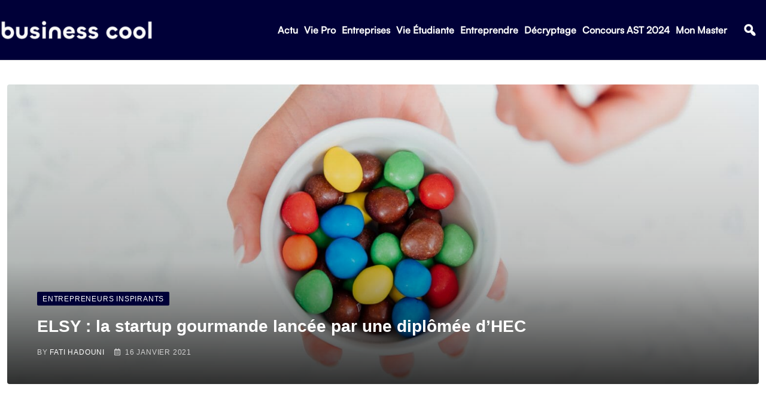

--- FILE ---
content_type: text/css; charset=UTF-8
request_url: https://business-cool.com/wp-content/cache/min/1/wp-content/themes/neeon/assets/css/style.css?ver=1695980277
body_size: 32967
content:
body{font-family:'Roboto',sans-serif;font-size:16px;line-height:28px;color:#6c6f72;font-weight:400;height:100%;vertical-align:baseline;-webkit-font-smoothing:antialiased;-moz-osx-font-smoothing:grayscale;text-rendering:optimizeLegibility;background-color:#fff;overflow-x:hidden}.floatleft{float:left}.floatright{float:right}.alignleft{float:left;margin-bottom:15px;margin-right:25px;margin-top:10px}.alignright{float:right;margin-left:25px;margin-bottom:15px;margin-top:10px}.aligncenter{clear:both;display:block;margin:0 auto 15px}a{color:#2962ff;text-decoration:none}a:focus{outline:0 solid;text-decoration:none;outline:0 none}a:active{text-decoration:none;outline:0 none}a:hover{color:#000;text-decoration:none;outline:0 none}img{max-width:100%;height:auto}.fix{overflow:hidden}p{margin:0 0 20px 0}h1,h2,h3,h4,h5,h6{font-family:'Spartan',sans-serif;margin:0 0 20px 0;color:#000}h1{font-size:36px;font-weight:700;line-height:40px}h2{font-size:28.44px;font-weight:700;line-height:32px}h3{font-size:22.63px;font-weight:700;line-height:33px}h4{font-size:20.31px;font-weight:700;line-height:30px}h5{font-size:18px;font-weight:700;line-height:28px}h6{font-size:16px;font-weight:700;line-height:26px}.clear{clear:both}.clear:after{clear:both;content:"";display:block}ul{list-style:disc inside none;margin:0 0 20px 0}#wrapper{overflow:hidden;transition:all 0.5s ease-out}hr,.elementor hr{background-color:#e5e5e5}*{-ms-word-wrap:break-word;word-wrap:break-word}button:focus,.submit-btn:focus{outline:none}.primary-color{color:#2962ff}.secondary-color{color:#0034c2}#page .content-area{background-position:top center;background-repeat:no-repeat;background-size:cover;transition:all ease 0.31s}.post-bottom-spacer{margin-bottom:20px;width:100%;height:1px;border-bottom:1px solid #e5e5e5}.visibility-h{visibility:hidden}.number-counter{counter-reset:post-counter}.title-animation-black-normal a{color:#000;display:inline;padding-bottom:0;background-image:linear-gradient(to bottom,#000 0%,#000 98%);background-size:0 1px;background-repeat:no-repeat;background-position:left 100%;transition:all 0.7s}.title-animation-black-normal a:hover{background-size:100% 1px}.title-animation-black-bold a{color:#000;display:inline;padding-bottom:0;background-image:linear-gradient(to bottom,#000 0%,#000 98%);background-size:0 2px;background-repeat:no-repeat;background-position:left 100%;transition:all 0.7s}.title-animation-black-bold a:hover{background-size:100% 2px}.title-animation-white-bold a{color:#fff;display:inline;padding-bottom:0;background-image:linear-gradient(to bottom,#ffffff 0%,#ffffff 98%);background-size:0 2px;background-repeat:no-repeat;background-position:left 100%;transition:all 0.7s}.title-animation-white-bold a:hover{background-size:100% 2px}.title-animation-white-normal a{color:#fff;display:inline;padding-bottom:0;background-image:linear-gradient(to bottom,#ffffff 0%,#ffffff 98%);background-size:0 1px;background-repeat:no-repeat;background-position:left 100%;transition:all 0.7s}.title-animation-white-normal a:hover{background-size:100% 1px}@-webkit-keyframes toBottomFromTop{49%{-webkit-transform:translateY(-100%);transform:translateY(-100%)}50%{opacity:0;-webkit-transform:translateY(100%);transform:translateY(100%)}51%{opacity:1}}@keyframes toBottomFromTop{49%{-webkit-transform:translateY(-100%);transform:translateY(-100%)}50%{opacity:0;-webkit-transform:translateY(100%);transform:translateY(100%)}51%{opacity:1}}.rt-grid-item{display:block;float:left;clear:both}@media (min-width:992px) and (max-width:1400px){.container,.container-lg,.container-md,.container-sm,.container-xl{max-width:1320px}}#yith-quick-view-modal{position:fixed;visibility:hidden;top:0;left:0;right:0;bottom:0;z-index:1400;opacity:0;text-align:center;transition:all 0.3s}.mfp-close-btn-in .mfp-close{background-color:transparent}.mfp-iframe-scaler iframe{border-radius:15px}.neeon-content-table{list-style:none;margin:0 0 20px;padding:20px 30px;background-color:#f7f7f7;border-radius:8px}.neeon-content-table a{color:#444;font-weight:500;display:inline;padding-bottom:0;background-image:linear-gradient(to bottom,#000 0%,#000 98%);background-size:0 1px;background-repeat:no-repeat;background-position:left 100%;transition:all 0.7s}.neeon-content-table a:hover{background-size:100% 1px}.neeon-content-table i{padding-right:5px}.button-style-1{position:relative;background:transparent;border:1px solid #e5e5e5;border-radius:4px;font-size:12px;color:#646464;font-weight:700;padding:7px 18px 7px 25px;transition:all 0.4s ease;display:inline-flex;align-items:center;letter-spacing:.8px;text-transform:uppercase;transform:perspective(1px) translateZ(0)}.button-style-1:before{content:"";position:absolute;inset:0;width:100%;border-radius:4px;transform:scaleX(0);transform-origin:100% 50%;transition-property:transform;transition-duration:0.5s;transition:all 0.3s;transition-timing-function:ease-out;z-index:-1}a.button-style-1:hover{color:#fff;border-color:transparent}.button-style-1:hover:before{transform:scaleX(1);transition-timing-function:cubic-bezier(.52,1.64,.37,.66);background-color:#2962ff}.button-style-2{position:relative;background-color:#2962ff;color:#fff;font-size:14px;text-transform:uppercase;font-weight:700;letter-spacing:1.6px;border-radius:4px;display:inline-flex;justify-content:center;align-items:center;padding:16px 20px 14px;line-height:1.4;overflow:hidden;transform:perspective(1px) translateZ(0);z-index:1}a.button-style-2:hover{color:#fff}.button-style-2:before{content:"";position:absolute;inset:0;width:100%;border-radius:4px;transform:scaleX(0);transform-origin:100% 50%;transition-property:transform;transition-duration:0.5s;transition:all 0.3s;transition-timing-function:ease-out;z-index:-1}.button-style-2:hover:before{transform:scaleX(1);transition-timing-function:cubic-bezier(.52,1.64,.37,.66);background-color:#0034c2}.button-style-2.btn-common path.rt-button-cap{stroke:#fff}.button-style-3{background-color:#fff;color:#000;font-size:14px;text-transform:uppercase;font-weight:700;letter-spacing:1.6px;border-radius:4px;display:inline-flex;justify-content:center;align-items:center;padding:16px 20px 14px;line-height:1.4;box-shadow:0 0 40px 0 rgb(0 0 0 / 9%)}a.button-style-3:hover{background-color:#2962ff;color:#fff}.button-style-4{color:#000;font-size:14px;text-transform:uppercase;font-weight:700;letter-spacing:1.6px;display:inline-flex;justify-content:center;align-items:center;line-height:1.4}a.button-style-4:hover{color:#2962ff}a.button-style-4.btn-common:hover path.rt-button-cap{stroke:#2962ff}.btn-common svg{fill:currentColor;vertical-align:middle;margin-left:10px;width:22px}.btn-common .rt-button-cap,.btn-common .rt-button-line{-webkit-transform:translateX(-13px);-ms-transform:translateX(-13px);transform:translateX(-13px);transform-origin:right;transition:0.5s}.btn-common rect.rt-button-line{height:1.5px;y:7}.btn-common .rt-button-line{stroke:currentColor;stroke-width:.5}.btn-common path.rt-button-cap{stroke-width:1;stroke:#646464}.btn-common:hover path.rt-button-cap{stroke:#fff}.btn-common:hover .rt-button-line{-webkit-animation:qode-button-line 0.4s ease forwards;animation:qode-button-line 0.4s ease forwards}.btn-common:hover .rt-button-cap{-webkit-animation:qode-button-cap 0.4s ease forwards;animation:qode-button-cap 0.4s ease forwards}.rt-animation-out .rt-button-cap-fake{-webkit-animation:qode-button-cap-fake-out 0.35s linear;animation:qode-button-cap-fake-out 0.35s linear}.rt-animation-out .rt-button-cap{-webkit-animation:qode-button-cap-out 0.35s ease-in-out;animation:qode-button-cap-out 0.35s ease-in-out}.rt-button-line{transform:translateX(9px);stroke-width:.1;stroke:currentColor}.rt-button-cap,.rt-button-line{transform-origin:right;transition:0.33s cubic-bezier(.14,-.07,.23,.9)}.play-btn-primary,.play-btn-transparent,.play-btn-transparent-2,.play-btn-transparent-3,.play-btn-white-lg,.play-btn-white-xl,.play-btn-white,.play-btn-gray{display:-webkit-inline-box;display:-ms-inline-flexbox;display:inline-flex;justify-content:center;align-items:center;position:relative;transition:all 0.3s ease}.play-btn-primary{width:60px;height:60px;border-radius:50%;background-color:#2962ff;color:#fff;font-size:1.125rem;animation:pulseShadowlgprimary 2000ms linear infinite}.play-btn-primary:hover{background-color:#0034c2;color:#fff}.play-btn-white{width:42px;height:42px;border-radius:50%;background-color:#fff;color:#2962ff;font-size:.875rem;animation:pulseShadowsmwhite 2000ms linear infinite}.play-btn-white:hover{background-color:#0034c2;color:#fff}.play-btn-white-xl{width:60px;height:60px;border-radius:50%;background-color:#fff;color:#282828;font-size:1.25rem;animation:pulseShadowxlwhite 2000ms linear infinite}@media(max-width:767px){.play-btn-white-xl{width:50px;height:50px;font-size:18px}}.play-btn-white-xl:hover{background-color:#0034c2;color:#fff}.play-btn-white-lg{width:50px;height:50px;border-radius:50%;background-color:#fff;color:#282828;font-size:1.125rem;animation:pulseShadowlgwhite 2000ms linear infinite}.play-btn-white-lg:hover{background-color:#0034c2;color:#fff}.play-btn-transparent{width:55px;height:55px;border-radius:50%;background-color:rgba(0,0,0,.7);color:#fff;font-size:16px;animation:pulseShadowsmgray 2000ms linear infinite}.play-btn-transparent:hover{background-color:#0034c2;color:#fff}.play-btn-transparent-2{width:40px;height:40px;border-radius:50%;background-color:rgba(0,0,0,.7);color:#fff;font-size:.8125rem;animation:pulseShadowsmgray 2000ms linear infinite}.play-btn-transparent-2:hover{background-color:#0034c2;color:#fff}.play-btn-transparent-3{width:55px;height:55px;border-radius:50%;background-color:rgba(255,255,255,.4);color:#fff;font-size:16px;animation:pulseShadowsmgray 2000ms linear infinite}.play-btn-transparent-3:hover{background-color:#0034c2;color:#fff}.play-btn-gray{width:42px;height:42px;border-radius:50%;background-color:#acacac;color:#fff;font-size:14px;animation:pulseShadowsmgray 2000ms linear infinite}.play-btn-gray:hover{background-color:#0034c2;color:#fff}@-webkit-keyframes qode-button-cap-out{0%,50%{-webkit-transform:translateX(-35px) scaleX(-1);transform:translateX(-35px) scaleX(-1)}100%,51%{-webkit-transform:translateX(-13px) scaleX(1);transform:translateX(-13px) scaleX(1)}}@keyframes qode-button-cap-out{0%,50%{-webkit-transform:translateX(-35px) scaleX(-1);transform:translateX(-35px) scaleX(-1)}100%,51%{-webkit-transform:translateX(-13px) scaleX(1);transform:translateX(-13px) scaleX(1)}}@-webkit-keyframes qode-button-cap-fake-out{0%{-webkit-clip-path:inset(0 0 0 0);clip-path:inset(0 0 0 0)}49%,51%{-webkit-clip-path:inset(50% 0 50% 0);clip-path:inset(50% 0 50% 0)}100%{-webkit-clip-path:inset(0 0 0 0);clip-path:inset(0 0 0 0)}}@keyframes qode-button-cap-fake-out{0%{-webkit-clip-path:inset(0 0 0 0);clip-path:inset(0 0 0 0)}49%,51%{-webkit-clip-path:inset(50% 0 50% 0);clip-path:inset(50% 0 50% 0)}100%{-webkit-clip-path:inset(0 0 0 0);clip-path:inset(0 0 0 0)}}@-webkit-keyframes qode-button-cap{0%{-webkit-transform:translateX(-13px) scaleX(1);transform:translateX(-13px) scaleX(1);-webkit-clip-path:inset(0 0 0 0);clip-path:inset(0 0 0 0)}54%{-webkit-transform:translateX(-1px) scaleX(1);transform:translateX(-1px) scaleX(1);-webkit-clip-path:inset(50% 0 50% 0);clip-path:inset(50% 0 50% 0)}55%{-webkit-transform:translateX(-20px) scaleX(-1);transform:translateX(-20px) scaleX(-1);-webkit-clip-path:inset(50% 0 50% 0);clip-path:inset(50% 0 50% 0)}100%{-webkit-transform:translateX(-35px) scaleX(-1);transform:translateX(-35px) scaleX(-1);-webkit-clip-path:inset(0 0 0 0);clip-path:inset(0 0 0 0)}}@keyframes qode-button-cap{0%{-webkit-transform:translateX(-13px) scaleX(1);transform:translateX(-13px) scaleX(1);-webkit-clip-path:inset(0 0 0 0);clip-path:inset(0 0 0 0)}54%{-webkit-transform:translateX(-1px) scaleX(1);transform:translateX(-1px) scaleX(1);-webkit-clip-path:inset(50% 0 50% 0);clip-path:inset(50% 0 50% 0)}55%{-webkit-transform:translateX(-20px) scaleX(-1);transform:translateX(-20px) scaleX(-1);-webkit-clip-path:inset(50% 0 50% 0);clip-path:inset(50% 0 50% 0)}100%{-webkit-transform:translateX(-35px) scaleX(-1);transform:translateX(-35px) scaleX(-1);-webkit-clip-path:inset(0 0 0 0);clip-path:inset(0 0 0 0)}}@-webkit-keyframes qode-button-line{0%,100%{-webkit-transform:translateX(-13px) scaleX(1);transform:translateX(-13px) scaleX(1)}10%{-webkit-transform:translateX(-13px) scaleX(1);transform:translateX(-13px) scaleX(1)}46%,55%{-webkit-transform:translateX(0) scaleX(.5);transform:translateX(0) scaleX(.5)}99%{-webkit-transform:translateX(-13px) scaleX(.6);transform:translateX(-13px) scaleX(.6)}}@keyframes qode-button-line{0%,100%{-webkit-transform:translateX(-13px) scaleX(1);transform:translateX(-13px) scaleX(1)}10%{-webkit-transform:translateX(-13px) scaleX(1);transform:translateX(-13px) scaleX(1)}46%,55%{-webkit-transform:translateX(0) scaleX(.5);transform:translateX(0) scaleX(.5)}99%{-webkit-transform:translateX(-13px) scaleX(.6);transform:translateX(-13px) scaleX(.6)}}@-webkit-keyframes pulseShadowlgprimary{0%{-webkit-box-shadow:0 0 0 0 rgba(41,98,255,.7)}70%{-webkit-box-shadow:0 0 0 20px rgba(41,98,255,0)}100%{-webkit-box-shadow:0 0 0 0 rgba(41,98,255,0)}}@keyframes pulseShadowlgprimary{0%{-webkit-box-shadow:0 0 0 0 rgba(41,98,255,.7);box-shadow:0 0 0 0 rgba(41,98,255,.7)}70%{-webkit-box-shadow:0 0 0 20px rgba(41,98,255,0);box-shadow:0 0 0 20px rgba(41,98,255,0)}100%{-webkit-box-shadow:0 0 0 0 rgba(41,98,255,0);box-shadow:0 0 0 0 rgba(41,98,255,0)}}@-webkit-keyframes pulseShadowsmwhite{0%{-webkit-box-shadow:0 0 0 0 rgba(255,255,255,.7)}70%{-webkit-box-shadow:0 0 0 10px rgba(255,255,255,0)}100%{-webkit-box-shadow:0 0 0 0 rgba(255,255,255,0)}}@keyframes pulseShadowsmwhite{0%{-webkit-box-shadow:0 0 0 0 rgba(255,255,255,.7);box-shadow:0 0 0 0 rgba(255,255,255,.7)}70%{-webkit-box-shadow:0 0 0 10px rgba(255,255,255,0);box-shadow:0 0 0 10px rgba(255,255,255,0)}100%{-webkit-box-shadow:0 0 0 0 rgba(255,255,255,0);box-shadow:0 0 0 0 rgba(255,255,255,0)}}@-webkit-keyframes pulseShadowxlwhite{0%{-webkit-box-shadow:0 0 0 0 rgba(255,255,255,.7)}70%{-webkit-box-shadow:0 0 0 30px rgba(255,255,255,0)}100%{-webkit-box-shadow:0 0 0 0 rgba(255,255,255,0)}}@keyframes pulseShadowxlwhite{0%{-webkit-box-shadow:0 0 0 0 rgba(255,255,255,.7);box-shadow:0 0 0 0 rgba(255,255,255,.7)}70%{-webkit-box-shadow:0 0 0 30px rgba(255,255,255,0);box-shadow:0 0 0 30px rgba(255,255,255,0)}100%{-webkit-box-shadow:0 0 0 0 rgba(255,255,255,0);box-shadow:0 0 0 0 rgba(255,255,255,0)}}@-webkit-keyframes pulseShadowlgwhite{0%{-webkit-box-shadow:0 0 0 0 rgba(255,255,255,.7)}70%{-webkit-box-shadow:0 0 0 15px rgba(255,255,255,0)}100%{-webkit-box-shadow:0 0 0 0 rgba(255,255,255,0)}}@keyframes pulseShadowlgwhite{0%{-webkit-box-shadow:0 0 0 0 rgba(255,255,255,.7);box-shadow:0 0 0 0 rgba(255,255,255,.7)}70%{-webkit-box-shadow:0 0 0 15px rgba(255,255,255,0);box-shadow:0 0 0 15px rgba(255,255,255,0)}100%{-webkit-box-shadow:0 0 0 0 rgba(255,255,255,0);box-shadow:0 0 0 0 rgba(255,255,255,0)}}@-webkit-keyframes pulseShadowsmgray{0%{-webkit-box-shadow:0 0 0 0 rgba(172,172,172,.7)}70%{-webkit-box-shadow:0 0 0 10px rgba(172,172,172,0)}100%{-webkit-box-shadow:0 0 0 0 rgba(172,172,172,0)}}@keyframes pulseShadowsmgray{0%{-webkit-box-shadow:0 0 0 0 rgba(172,172,172,.7);box-shadow:0 0 0 0 rgba(172,172,172,.7)}70%{-webkit-box-shadow:0 0 0 10px rgba(172,172,172,0);box-shadow:0 0 0 10px rgba(172,172,172,0)}100%{-webkit-box-shadow:0 0 0 0 rgba(172,172,172,0);box-shadow:0 0 0 0 rgba(172,172,172,0)}}@-webkit-keyframes pulseScale{0%{-webkit-transform:translateX(-50%) translateY(-50%) translateZ(0) scale(1);transform:translateX(-50%) translateY(-50%) translateZ(0) scale(1);opacity:1}100%{-webkit-transform:translateX(-50%) translateY(-50%) translateZ(0) scale(1.5);transform:translateX(-50%) translateY(-50%) translateZ(0) scale(1.5);opacity:0}}@keyframes pulseScale{0%{-webkit-transform:translateX(-50%) translateY(-50%) translateZ(0) scale(1);transform:translateX(-50%) translateY(-50%) translateZ(0) scale(1);opacity:1}100%{-webkit-transform:translateX(-50%) translateY(-50%) translateZ(0) scale(1.5);transform:translateX(-50%) translateY(-50%) translateZ(0) scale(1.5);opacity:0}}.header-top-bar{position:relative;padding:10px 0;z-index:1}.header-top-bar .tophead-right{display:inline-flex;align-items:center;position:relative;font-size:14px}.header-top-bar .social-label{color:#fff;font-size:13px;margin-right:10px;text-transform:uppercase}.header-top-bar .tophead-right ul li{display:inline-block;margin-right:9px;font-size:14px}.header-top-bar .tophead-right ul li:last-child{margin-right:0}.header-top-bar .tophead-left ul li{display:inline-block;margin-right:10px;font-size:14px}.header-top-bar .tophead-left ul li:last-child{margin-right:0}.header-top-bar .top-bar-wrap{display:flex;justify-content:space-between;align-items:center}.header-top-bar .widget{margin-bottom:0}.header-top-bar .widget ul li{display:inline-block;margin-right:10px}.header-top-bar .widget ul li:last-child{margin-right:0}.topbar-style-1 .header-top-bar{background-color:#292929;color:#e0e0e0}.topbar-style-1 .header-top-bar a{color:#e0e0e0}.topbar-style-1 .header-top-bar a:hover{color:#2962ff}.topbar-style-1 .header-top-bar .tophead-left{display:inline-flex;align-items:center;position:relative;font-size:14px}.topbar-style-1 .header-top-bar .tophead-left>div{display:inline-flex;align-items:center}.topbar-style-1 .tophead-left>div:after{content:"|";color:#bbb;padding:0 10px}.topbar-style-1 .tophead-left>div:last-child:after{display:none}.topbar-style-1 .header-top-bar i{color:#fff;margin-right:7px;line-height:1}.topbar-style-1 .tophead-right i{font-size:13px;width:13px}.topbar-style-1 .tophead-right .topbar-date:after{content:"|";color:#bbb;padding:0 10px}.topbar-style-1 .tophead-social li a i{color:#bebdbd;margin-right:0;transition:all 0.3s ease-out}.topbar-style-1 .tophead-social li a:hover i{color:#fff}.topbar-style-2 .header-top-bar{background-color:#2962ff;color:#fff}.topbar-style-2 .header-top-bar a{color:#fff;transition:all 0.3s ease-out}.topbar-style-2 .header-top-bar .tophead-left{display:inline-flex;align-items:center;position:relative;font-size:14px}.topbar-style-2 .header-top-bar .tophead-left>div{display:inline-flex;align-items:center}.topbar-style-2 .tophead-left i{color:#fff;font-size:14px;padding-right:10px;line-height:1}.topbar-style-2 .tophead-left>div:after{content:"|";color:#bbb;padding:0 10px}.topbar-style-2 .tophead-left>div:last-child:after{display:none}.topbar-style-2 .tophead-right i{margin-right:7px;width:12px}.topbar-style-2 .tophead-right>div:after{content:"|";color:#bbb;padding:0 10px}.topbar-style-2 .tophead-right>div:last-child:after{display:none}.topbar-style-3 .header-top-bar{background-color:#f7f7f7;color:#818181}.topbar-style-3 .header-top-bar a{color:#818181;transition:all 0.3s ease-out}.topbar-style-3 .header-top-bar .tophead-left{display:inline-flex;align-items:center;position:relative;font-size:14px}.topbar-style-3 .header-top-bar .tophead-left>div{display:inline-flex;align-items:center}.topbar-style-3 .tophead-left i{color:#818181;font-size:14px;padding-right:10px;line-height:1}.topbar-style-3 .tophead-left>div:after{content:"|";color:#bbb;padding:0 10px}.topbar-style-3 .tophead-left>div:last-child:after{display:none}.topbar-style-3 .tophead-right i{margin-right:7px;width:12px}.topbar-style-3 .tophead-right>div:after{content:"|";color:#bbb;padding:0 10px}.topbar-style-3 .tophead-right>div:last-child:after{display:none}.topbar-style-3 .header-top-bar .social-label{color:#818181}.topbar-style-4 .header-top-bar{background-color:#292929;color:#c7c3c3}.topbar-style-4 .header-top-bar a{color:#c7c3c3;transition:all 0.3s ease-out}.topbar-style-4 .tophead-right i{margin-right:7px;width:12px}.topbar-style-4 .tophead-right .topbar-date:after{content:"|";color:#bbb;padding:0 10px}.topbar-style-4 .header-top-bar .social-label{color:#c7c3c3}.rt-topbar-menu .menu li{display:inline-block;margin-right:15px;padding-right:15px;border-right:1px solid #000}.rt-topbar-menu .menu li:last-child{margin-right:0;padding-right:0;border-right:0}.rt-topbar-menu .menu li a{color:#c7c3c3;font-size:14px;line-height:22px;font-family:'Spartan',sans-serif}.rt-topbar-menu .menu li a:hover{color:#fff}.topbar-style-5 .header-top-bar{border-bottom:1px solid #e2e2e2}.topbar-style-5 .header-top-bar .social-label{color:#adadad}.topbar-style-5 .tophead-social li a{color:#7a7a7a}.topbar-style-5 .tophead-right .search-icon:after{content:"|";color:#bbb;padding:0 10px 8px}.topbar-style-5 .tophead-right .search-icon a{position:relative;color:#7a7a7a;font-size:18px}.topbar-style-5 .tophead-right .search-icon a:hover,.topbar-style-5 .tophead-social li a:hover{color:#2962ff}@media(max-width:992px){.header-top-bar .top-bar-wrap{text-align:center}.header-top-bar .top-bar-wrap,.topbar-style-1 .header-top-bar .tophead-left{display:inherit}}@media(max-width:425px){.topbar-style-1 .tophead-left>div:after{display:none}}.header-top-bar{min-height:34px}.menu-full-wrap{display:flex;justify-content:space-between;align-items:center}@media (max-width:991px){.header-icon-area .cart-icon-area .cart-icon-num{top:21px}}.header-icon-area{display:flex;align-items:center;height:100%;position:relative}.header-icon-area .cart-icon-area{position:relative;margin-left:15px;padding:16px 0}.header-icon-area>div{position:relative}.header-icon-area>div:last-child:before{content:none}.header-icon-area>div:first-child{margin-left:0}.header-icon-area .additional-menu-area{margin-left:15px}.header-icon-area .offcanvas-menu-wrap{display:inline-flex;margin-left:25px}.header-icon-area .user-icon-area{margin-right:15px}.header-icon-area .search-icon,.header-icon-area .user-icon-area,.menu-user .user-icon-area{font-size:20px;line-height:1}.header-icon-area .search-icon a,.header-icon-area .user-icon-area a,.menu-user .user-icon-area a{color:#818181}.header-icon-area .search-icon a:hover,.header-icon-area .user-icon-area a:hover,.menu-user .user-icon-area a:hover{color:#2962ff}.menu-user{display:inline-flex;align-items:center}.menu-user .user-icon-area{margin-left:15px;position:relative;bottom:2px}.offcanvas-menu-wrap button.offcanvas-btn-dark .menu-btn-icon>span{background-color:#2962ff}.offcanvas-menu-wrap button.offcanvas-btn-darklight .menu-btn-icon span{background-color:#ccc}.offcanvas-menu-wrap button.offcanvas-btn-light .menu-btn-icon span{background-color:#fff}.offcanvas-menu-wrap button.offcanvas-close-btn.menu-status-close .menu-btn-icon span{background-color:#fff}.offcanvas-menu-wrap button.offcanvas-menu-btn{border:none;background-color:transparent;box-shadow:none;cursor:pointer;display:inline-flex;align-items:center;padding:0;width:40px}.offcanvas-menu-wrap button.offcanvas-menu-btn:focus{outline:none}.offcanvas-menu-wrap button.offcanvas-menu-btn .menu-btn-icon{display:block;width:35px;position:relative;height:50px}.offcanvas-navigation ul{padding:0;margin:0}.offcanvas-navigation ul li{line-height:1.7}@media(max-width:767px){.offcanvas-navigation ul li{line-height:1.2}.offcanvas-navigation ul li a{font-size:28px}}.header-search{position:fixed;top:0;left:0;width:100%;height:100%;background-color:#f5f6fa;transform:scaleY(0);visibility:hidden;z-index:150;transition:all 0.7s ease-in-out;transform-origin:0 0 0}.header-search .header-search-form,.header-search .stylish-input-group,.header-search .custom-search-input{text-align:center;position:absolute;top:50%;left:0;right:0;transform:translateY(-50%)}.header-search .stylish-input-group input[type=search],.header-search .header-search-form input[type=search],.header-search .custom-search-input input[type=text]{width:54%;height:70px;color:#000;font-size:24px;flex:initial;text-align:left;border:none;border-radius:0;margin:0 auto;padding:20px 35px 20px 0;outline:none;background:transparent;border-bottom:1px solid #2962ff;line-height:28px}@media (max-width:425px){.header-search .stylish-input-group input[type=search],.header-search .header-search-form input[type=search],.header-search .custom-search-input input[type=text]{width:70%}}.header-search .stylish-input-group input::-webkit-input-placeholder,.header-search .header-search-form input::-webkit-input-placeholder,.header-search .custom-search-input input::-webkit-input-placeholder{color:#aaa}.header-search .stylish-input-group input:-ms-input-placeholder,.header-search .header-search-form input:-ms-input-placeholder,.header-search .custom-search-input input:-ms-input-placeholder{color:#aaa}.header-search .stylish-input-group input:-moz-placeholder,.header-search .header-search-form input:-moz-placeholder,.header-search .custom-search-input input:-moz-placeholder{color:#aaa}.header-search .header-search-form .search-btn,.header-search .stylish-input-group .btn,.header-search .custom-search-input .btn{padding:0;box-shadow:none;border:none;border-radius:0;color:#000;cursor:pointer;font-size:24px;font-weight:500;margin-top:0;margin-left:-32px;background:transparent;line-height:29px;z-index:12;transition:all 300ms}.header-search .header-search-form .search-btn i{line-height:28px}.header-search .header-search-form .search-btn:hover,.header-search .stylish-input-group .btn:hover,.header-search .custom-search-input .btn:hover{color:#2962ff}.header-search .stylish-input-group .btn,.header-search .custom-search-input .btn{position:absolute;left:20%}.header-search .stylish-input-group input:focus,.header-search .stylish-input-group .search-btn:focus,.header-search .stylish-input-group .btn:focus,.header-search .custom-search-input input:focus,.header-search .header-search-form .search-btn:focus,.header-search .custom-search-input .btn:focus{box-shadow:none;outline:none}.header-search.open{opacity:1;visibility:visible;transform:scaleY(1)}.header-search .close{position:fixed;top:30px;right:15px;margin:0 auto;color:#000;border-radius:4px;border:none;opacity:.5;visibility:visible;padding:0;font-size:70px;font-weight:300;cursor:pointer;background:transparent;transition:all 300ms;z-index:1}.header-search .close:focus{box-shadow:none;border:none;outline:none}.header-search .close:hover{transform:scale(1.2);opacity:1}.header-area{background:#fff;position:relative;z-index:2}@media(max-width:991px){.header-search .close{top:50px;transform:none;font-size:50px}}.header-menu{position:relative;top:0;left:0;right:0;margin:auto}.admin-bar .rt-sticky{top:32px}.rt-sticky{position:fixed;width:100%;left:0;top:0;right:0;margin:0 auto;background-color:rgba(255,255,255,1);box-shadow:0 0 90px 0 rgb(0 0 0 / 10%)}.header-social{display:flex;align-items:center;height:100%;margin:0;padding:0}.header-social li{display:inline-block;list-style:outside none none}.header-social li a{font-size:15px;margin-right:12px;text-align:center;color:#818181;display:block}.header-social li a:hover{color:#2962ff}.header-social li:last-child a{margin-right:0}.site-header .site-branding a{display:table-cell;vertical-align:middle;color:#2962ff;font-size:30px;font-weight:700;text-transform:capitalize}.site-header .site-branding a img{max-width:162px;width:100%}.site-header .site-branding .light-logo{display:none}.fallbackcd-menu-item .fallbackcd{display:block;text-decoration:none;font-size:14px;line-height:22px;font-weight:600;color:#000;padding:38px 15px;text-transform:capitalize;font-family:'Spartan',sans-serif;transition:all ease 0.31s}.main-navigation ul li span.new{background:#2962ff;font-size:10px;color:#fff;padding:3px 5px 2px;border-radius:5px}.main-navigation ul li span.hot{background:#ff1f1f;font-size:10px;color:#fff;padding:3px 5px 2px;border-radius:5px}.site-header ul{list-style-type:none;margin:0;padding:0}.site-header .main-navigation nav ul li{display:inline-block;position:relative;margin-bottom:0}.site-header .main-navigation nav ul li a{display:block;text-decoration:none;font-size:14px;line-height:22px;font-weight:600;color:#000;padding:38px 15px;text-transform:capitalize;font-family:'Spartan',sans-serif;transition:all ease 0.31s}.site-header .main-navigation nav>ul>li>a::before{position:absolute;content:"";height:3px;background:#2962ff;right:0;margin:0 auto;bottom:0;width:100%;transition:.5s;transform:scaleX(0);transform-origin:top right}.site-header .main-navigation nav>ul>li:hover>a::before{transform-origin:top right;transform:scaleX(1)}.site-header .main-navigation nav ul li.menu-item-has-children a:after{content:"\f107";font-family:"Font Awesome 5 Free";font-weight:600;vertical-align:middle;transform:rotate(0deg);display:inline-block;padding-left:6px;font-size:12px}.site-header .main-navigation nav ul li.menu-item-has-children:hover a:after{transform:rotate(180deg) translateX(-6px);transition:all 0.4s ease}.site-header .main-navigation nav ul li a:hover{color:#2962ff}.site-header .main-navigation nav ul li a.active{color:#a5a5a5!important}.site-header .main-navigation ul.menu>li>a:hover{color:#2962ff}.site-header .main-navigation ul.menu li.current-menu-item>a,.site-header .main-navigation ul.menu>li.current>a{color:#2962ff}.site-header .main-navigation ul.menu li.current-menu-ancestor>a{color:#2962ff}.site-header .main-navigation ul li ul{text-align:left}.site-header .main-navigation ul li ul.sub-menu li.menu-item-has-children:before{color:#656567;content:"\f105";font-family:'Font Awesome 5 Free';font-size:16px;font-weight:600;position:absolute;right:15px;top:7px;transition:all 0.4s ease}.site-header .main-navigation ul li ul li:last-child{border-bottom:none}.site-header .main-navigation ul li ul li a{position:relative;overflow:hidden;display:block;color:#656567;text-transform:inherit;padding:7px 20px 7px 25px;font-weight:500;font-size:13px;z-index:2;transition:all 140ms ease-in-out}.site-header .main-navigation ul>li>ul{position:absolute;top:100%;left:0;width:225px;margin:0;padding:10px 0;background-color:#fff;text-align:left;box-shadow:0 0 90px 0 rgb(0 0 0 / 10%);padding:15px 0;border-radius:0 0 4px 4px;visibility:hidden;transition:all 0.4s cubic-bezier(.3,.02,0,.6);opacity:0;z-index:100;transform:scaleY(0);transform-origin:0 0 0}.site-header .main-navigation ul>li:hover>ul{top:100%;opacity:1;visibility:visible;transition:all 0.4s ease;transform:scaleY(1)}.site-header .main-navigation ul>li>ul li ul{left:225px;top:0;width:225px}.site-header .main-navigation ul>li:hover>ul li ul{top:0}.site-header .main-navigation ul li ul{background-color:#fff}.site-header .main-navigation ul li ul li{display:block;border-bottom:none;border-left:none}.site-header .main-navigation ul li ul li:hover{background:#fff}.site-header .main-navigation ul li ul li:last-child{border-bottom:none}.site-header .main-navigation ul li ul.sub-menu li>a:before{position:absolute;content:"";width:3px;height:0;top:50%;left:15px;transform:translateY(-50%);margin:0;background:#6c6c6c;opacity:0;visibility:hidden;transition:all 0.4s ease}.site-header .main-navigation ul li ul.sub-menu li:hover>a:before{background:#2962ff;height:11px;opacity:1;visibility:visible;transition:all 0.4s ease}.site-header .main-navigation ul.menu li ul.sub-menu li a:after{content:""}.site-header .main-navigation ul.menu li ul.sub-menu li a:hover{color:#2962ff}.site-header .main-navigation ul li.mega-menu{position:static}.site-header .main-navigation ul li.mega-menu:hover ul{opacity:1;visibility:visible}.site-header .main-navigation ul li.mega-menu ul.sub-menu li{background-color:inherit}.site-header .main-navigation ul li.mega-menu ul.sub-menu li:last-child{border-bottom:none}.site-header .main-navigation ul li.mega-menu ul.sub-menu li a{padding-left:25px}.site-header .main-navigation ul li.mega-menu>ul.sub-menu{background-color:#fff;width:calc(100% - 24px);max-width:1296px;position:absolute;left:0;right:0;margin:auto;padding:15px;display:flex;justify-content:space-around}.site-header .main-navigation ul li.mega-menu.menu-two-column,.site-header .main-navigation ul li.mega-menu.menu-three-column{position:relative}.site-header .main-navigation ul li.mega-menu.menu-two-column>ul.sub-menu{width:550px}.site-header .main-navigation ul li.mega-menu.menu-three-column>ul.sub-menu{width:790px}.site-header .main-navigation ul li.mega-menu>ul.sub-menu>li{display:inline-block;width:100%;border:none}.site-header .main-navigation ul li.mega-menu>ul.sub-menu>li ul{top:0;position:relative;width:inherit;left:inherit;box-shadow:none;border-top:none;transform:none}.site-header .main-navigation ul li.mega-menu>ul.sub-menu li:after{content:''}.site-header .main-navigation ul li.mega-menu>ul.sub-menu li:before{color:#2962ff;font-size:14px;padding-right:13px}.site-header .main-navigation ul li.mega-menu>ul.sub-menu>li>a{font-size:16px}.site-header .main-navigation ul li.mega-menu>ul.sub-menu>li>a{font-weight:700}.site-header .main-navigation ul li.mega-menu.hide-header>ul.sub-menu>li>a{display:none}.site-header .main-navigation ul.menu li.mega-menu ul.sub-menu li:after,.site-header .main-navigation ul.menu li.mega-menu ul.sub-menu li.menu-item-has-children:before{display:none}.header-style-1 .site-header .header-top{display:flex;justify-content:space-between;align-items:center}.header-style-1 .site-header .header-top .icon-left{float:left;margin-right:10px;text-align:center;font-size:18px;color:#2962ff}.header-style-1 .site-header .header-top .info{float:left;line-height:1;font-size:16px;text-align:left;color:#000;position:relative}.header-style-1 .site-header .header-top .info-text{font-size:15px;font-weight:400}.header-style-1 .site-header .header-top .info-text a{color:#000}.header-style-1 .site-header .header-top .info-text a:hover{color:#2962ff}.header-style-1 .site-header .header-top .info-label{display:block;color:#76767d;font-size:13px}.header-style-1 .site-header .header-top .header-address>div{display:inline-flex;align-items:center;position:relative;padding-right:40px;margin-right:40px;border-right:1px solid #d4d3d3}.header-style-1 .site-header .header-top .header-address>div:last-child{padding-right:0;margin-right:0;border-right:none}@media(max-width:1199px){.header-style-1 .site-header .header-top{display:block}.header-style-1 .site-header .header-top .header-address{text-align:center}.header-style-1 .site-header .header-social{margin-top:20px;justify-content:center}}.header-style-2 .site-header .info-wrap{display:flex;align-items:center}.header-style-2 .site-header .main-navigation>nav>ul>li>a{padding-left:0}.header-style-3 .menu-full-wrap{min-height:150px;transition:all 0.3s ease}.header-style-3 .rt-sticky .menu-full-wrap{min-height:100px;transition:all 0.3s ease}.header-style-4 .header-area .logo-menu-wrap{padding-top:30px;text-align:center}.header-style-4 .header-area .site-branding{display:inline-block;text-align:center}.header-style-4 .header-menu{border-bottom:1px solid #e5e5e5}.header-style-5 .site-header{left:0;position:absolute;right:0;z-index:99}.header-style-5 .header-area{background:transparent}.header-style-5 .header-area .header-menu{background:rgba(0,0,0,.625);box-shadow:0 0 0 rgb(0 0 0 / 80%)}.header-style-5 .header-area .header-menu.rt-sticky{background:rgba(0,0,0,1)}.header-style-5 .site-header .main-navigation>nav>ul>li>a{color:#fff;padding-top:29px;padding-bottom:29px}.header-style-5 .site-header .site-branding>.dark-logo{display:none}.header-style-5 .site-header .site-branding>.light-logo{display:table-cell}.header-style-5 .header-offcanvus button.side-menu-trigger{border:1px solid rgba(255,255,255,.625);width:41px;height:41px;border-radius:50%}.header-style-5 .header-offcanvus button.side-menu-trigger .menu-btn-icon{width:24px}.header-style-5 .header-offcanvus button.side-menu-trigger .menu-btn-icon .line{background-color:#fff}.header-style-5 .header-offcanvus button.side-menu-trigger .menu-btn-icon .line3{width:20px}.header-style-5 .menu-icon{position:relative;display:flex;align-items:center}.header-style-5 .header-icon-area{margin-right:20px;padding-right:20px}.header-style-5 .header-icon-area::after{content:"";position:absolute;right:0;bottom:-18px;width:1px;height:81px;background-color:rgba(255,255,255,.4)}.header-style-5 .header-search-five{position:relative;padding-left:15px}.header-style-5 .header-search-five::after{content:"";position:absolute;left:0;bottom:-18px;width:1px;height:81px;background-color:rgba(255,255,255,.4)}.header-style-5 .header-search-five .search-form button{width:inherit;height:inherit;background-color:transparent!important;padding:0}.header-style-5 .header-search-five .search-form input{color:#fff;font-weight:400;padding-right:30px}.header-style-5 .search-form input.search-field::-webkit-input-placeholder{color:#fff}.header-style-5 .search-form input.search-field:-ms-input-placeholder{color:#fff}.header-style-5 .search-form input.search-field:-moz-placeholder{color:#fff}.header-style-5 .header-icon-right{display:flex;align-items:center}.header-style-5 .cart-area .cart-list-trigger{padding:26px 0}.header-style-5 .cart-area .cart-trigger-icon{color:#fff}.header-style-5 .cart-area .cart-trigger-icon>span{top:20px;right:-10px}.header-search-six{position:relative}.header-style-6 .logo-ad-wrap{padding:25px 0;border-bottom:1px solid #e5e5e5}.header-style-6 .header-search-six .search-form button{width:inherit;height:inherit;background-color:transparent!important;padding:0;color:#9b9b9b;font-size:20px}.header-style-6 .header-search-six .search-form button:hover{color:#2962ff}.header-style-6 .header-icon-right{display:flex;align-items:center}.header-style-7 .header-area{background-color:#000}.header-style-7 .menu-full-wrap{background-color:#292929;border-radius:4px 4px 0 0;padding:0 30px 0 15px}.header-style-7 .logo-ad-wrap{padding:15px 0}.header-style-7 .site-header .main-navigation>nav>ul>li>a{color:#fff;padding-top:24px;padding-bottom:24px}.header-style-7 .cart-area .cart-list-trigger{padding:20px 0}.header-style-7 .cart-area .cart-trigger-icon>span{top:15px}.header-style-7 .site-header .site-branding .dark-logo{display:none}.header-style-7 .site-header .site-branding .light-logo{display:table-cell}.header-style-7 .header-icon-area .search-icon a,.header-style-7 .cart-area .cart-trigger-icon{color:#b8b8b8}.header-style-7 .header-offcanvus button.side-menu-trigger .menu-btn-icon .line,.header-style-7 .header-offcanvus button.side-menu-trigger .menu-btn-icon::before,.header-style-7 .header-offcanvus button.side-menu-trigger .menu-btn-icon::after,.header-style-7 .header-offcanvus button.side-menu-trigger .menu-btn-icon .line2::before{background-color:#b8b8b8}.header-style-7 .rt-sticky{background-color:transparent;box-shadow:none}.header-style-8 .menu-full-wrap{padding-top:30px}.header-style-8 .header-area .menu-wrap{text-align:center}.header-style-8 .header-area .site-branding{display:inline-block;text-align:center}.header-style-8 .header-search-six .search-form input{background-color:#f7f7f7;border-radius:30px;box-shadow:inset 0 0 12px 0 rgb(0 0 0 / 20%);padding:5px 50px 5px 20px}.header-style-8 .header-search-six .search-form button{width:inherit;height:inherit;right:18px;background-color:transparent!important;padding:0;color:#9b9b9b;font-size:20px;line-height:1}.header-style-8 .header-search-six .search-form button:hover{color:#2962ff}.header-style-8 .header-icon-left{display:flex;align-items:center;width:220px}.header-style-8 .cart-area .cart-wrapper{left:0;right:auto}.header-style-9 .header-area{background-color:#000}.header-style-9 .header-menu{transition:none}.header-style-9 .logo-ad-wrap{padding:15px 0}.header-style-9 .site-header .main-navigation>nav>ul>li>a{color:#fff;padding-top:50px;padding-bottom:50px}.header-style-9 .cart-area .cart-list-trigger{padding:46px 0}.header-style-9 .cart-area .cart-trigger-icon>span{top:35px}.header-style-9 .site-header .site-branding .dark-logo{display:none}.header-style-9 .site-header .site-branding .light-logo{display:table-cell}.header-style-9 .header-icon-area .search-icon a,.header-style-9 .cart-area .cart-trigger-icon{color:#b8b8b8}.header-style-9 .header-offcanvus button.side-menu-trigger .menu-btn-icon .line,.header-style-9 .header-offcanvus button.side-menu-trigger .menu-btn-icon::before,.header-style-9 .header-offcanvus button.side-menu-trigger .menu-btn-icon::after,.header-style-9 .header-offcanvus button.side-menu-trigger .menu-btn-icon .line2::before{background-color:#b8b8b8}.header-style-9 .rt-sticky{background-color:#000;box-shadow:none}.header-style-10 .header-top{border-bottom:1px solid #e5e5e5;padding-top:15px;padding-bottom:15px}.header-style-10 .header-area .menu-wrap{text-align:center}.header-style-10 .header-area .site-branding{display:inline-block}.header-style-10 .header-search-six{width:55%;display:flex;align-items:center;gap:30px;flex:0 0 55%}.header-style-10 .header-search-six .search-form{position:relative;flex-grow:1}.header-style-10 .header-search-six .search-form input{border-radius:4px;border:1px solid #e5e5e5;padding:5px 50px 5px 20px;height:48px}.header-style-10 .header-search-six .search-form button{width:28px;height:inherit;right:18px;top:50%;background-color:transparent!important;padding:0;color:#9b9b9b;font-size:20px;line-height:1}.header-style-10 .header-search-six .search-form button path{fill:#9b9b9b}.header-style-10 .header-search-six .search-form button:hover{color:#2962ff}.header-style-10 .site-header .main-navigation nav>ul>li>a{padding-top:25px;padding-bottom:25px}.header-style-11 .menu-full-wrap{padding-top:15px;padding-bottom:15px;border-bottom:2px solid #444}.header-style-11 .header-icon-left{display:flex;align-items:center;gap:20px}.header-style-11 .header-icon-left .topbar-date{color:#A5A6AA;font-size:14px;font-weight:500;text-transform:uppercase}.header-style-11 .header-icon-left .topbar-date i{padding-right:5px}.header-style-11 .header-area .menu-wrap{text-align:center}.header-style-11 .site-header .main-navigation>nav>ul>li>a{padding-top:24px;padding-bottom:24px}.header-style-11 .site-header .site-branding a img{max-width:363px}.header-style-11 .site-header .header-offcanvus{position:relative}.header-style-11 .site-header .header-offcanvus:after{position:absolute;content:"";top:6px;right:-10px;height:20px;width:1px;background-color:#bbb}.header-style-12 .header-area{background-color:#000}.header-style-12 .header-menu .container-fluid{padding-right:0}.header-style-12 .header-area .logo-canvus-wrap{display:inline-flex;align-items:center;gap:20px}.header-style-12 .site-header .main-navigation>nav>ul>li>a{color:#fff}.header-style-12 .header-icon-area .search-icon{background-color:#1d1d1d;padding:38px 40px}.header-style-12 .header-area .cart-area .cart-list-trigger{background-color:#222;margin:0;padding:34.3px 40px}.header-style-12 .header-area .cart-area .cart-trigger-icon>span{top:25px;right:25px}.header-style-12 .site-header .site-branding .dark-logo{display:none}.header-style-12 .site-header .site-branding .light-logo{display:table-cell}.header-style-12 .header-icon-area .search-icon a,.header-style-12 .cart-area .cart-trigger-icon{color:#b8b8b8}.header-style-12 .header-offcanvus button.side-menu-trigger .menu-btn-icon .line,.header-style-12 .header-offcanvus button.side-menu-trigger .menu-btn-icon::before,.header-style-12 .header-offcanvus button.side-menu-trigger .menu-btn-icon::after,.header-style-12 .header-offcanvus button.side-menu-trigger .menu-btn-icon .line3::before{background-color:#b8b8b8}.header-style-12 .rt-sticky{background-color:#000;box-shadow:none}.header-style-13 .header-area>.header-top{background-color:#000}.header-style-13 .header-area .menu-wrap{text-align:center}.header-style-13 .header-area .site-branding{display:inline-block}.header-style-13 .site-header .main-navigation nav>ul>li>a{padding-top:25px;padding-bottom:25px}.header-style-13 .site-header .site-branding .dark-logo{display:none}.header-style-13 .site-header .site-branding .light-logo{display:table-cell}.header-style-13 .header-social{padding-left:20px}.header-style-13 .header-social li a,.header-style-13 .header-icon-area .search-icon a,.header-style-13 .cart-area .cart-trigger-icon{color:#b8b8b8}.header-style-13 .header-social li a:hover{color:#2962ff}.header-style-13 .header-offcanvus button.side-menu-trigger .menu-btn-icon .line,.header-style-13 .header-offcanvus button.side-menu-trigger .menu-btn-icon::before,.header-style-13 .header-offcanvus button.side-menu-trigger .menu-btn-icon::after,.header-style-13 .header-offcanvus button.side-menu-trigger .menu-btn-icon .line3::before{background-color:#b8b8b8}.header-style-14 .logo-main-wrap{display:flex;align-items:center;justify-content:space-between;border-bottom:1px solid #e5e5e5;padding-top:15px;padding-bottom:15px;transition:all 0.31s ease}.header-style-14 .topbar-date{color:#A5A6AA;font-size:14px;font-weight:500;text-transform:uppercase}.header-style-14 .topbar-date i{padding-right:5px}.header-style-14 .button-style-1{padding-left:22px;padding-right:22px}.header-style-15 .menu-full-wrap{padding-top:8px;padding-bottom:8px;border-bottom:1px solid #e5e5e5;transition:all 0.31s ease}.header-style-15 .header-icon-left{display:flex;align-items:center;gap:20px}.header-style-15 .header-icon-left .topbar-date{color:#A5A6AA;font-size:14px;font-weight:500;text-transform:uppercase}.header-style-15 .header-icon-left .topbar-date i{padding-right:5px}.header-style-15 .header-area .menu-wrap{text-align:center}.header-style-15 .site-header .main-navigation>nav>ul>li>a{padding-top:24px;padding-bottom:24px}@media all and (max-width:1199px){.site-header .main-navigation nav ul li a{padding-left:7px;padding-right:7px}.site-header .main-navigation ul li a{padding-left:7px;padding-right:7px}.header-style-1 .site-header .header-top .header-address>div{margin-bottom:15px}}@media(max-width:991px){.header-style-1 .site-header .site-branding{display:none}.header-style-1 .header-controll,.header-style-3 .header-controll{border-bottom:1px solid #f8f8f8}.header-style-3 .header-3-middle{display:none}.header-style-1 .site-header .header-top .header-address{width:100%;text-align:center}.header-style-1 .site-header .header-top .header-address>div:nth-child(2):after{display:none}}@media all and (max-width:767px){#tophead .tophead-right{text-align:center;float:none}.site-header .main-navigation ul{text-align:center}.site-header .main-navigation ul li a{padding-bottom:10px;padding-top:10px}.header-icon-area{display:none}.header-style-1 .site-header .header-top .header-address>div{margin-right:20px;padding-right:20px;border:none}.header-style-1 .site-header .header-top .icon-left{font-size:16px;height:40px;width:40px;line-height:38px}.header-style-2 .site-header .main-navigation ul{text-align:center}.header-style-2 .site-header .main-navigation ul li a{padding:10px 15px}.header-firstrow{padding:15px 0 10px}.site-header .site-branding,.header-firstrow-right{display:block;height:inherit}.site-header .site-branding{padding:0 0 10px 0}.header-firstrow-right-contents{display:block}.header-firstrow-right-contents ul{display:block;padding:0;text-align:center}.header-contact li{display:block;margin-left:0}.menu-sep{margin-bottom:10px}.site-header .main-navigation ul{text-align:center}.site-header .main-navigation ul li a{padding:10px 15px}.header-firstrow-wrap{padding-top:10px}.site-header .site-branding,.header-firstrow{display:block;height:inherit;text-align:center;padding-top:0;padding-bottom:10px}.header-firstrow-contents{display:block}.header-contact li{display:block;margin-right:0}.header-firstrow-contents-right{text-align:center}.header-firstrow-contents-right .header-icon-area{display:none}.site-header .site-branding{float:none;height:inherit}.site-header .main-navigation{float:none}.site-header .main-navigation ul.menu>li>a{padding:10px 15px;border-left:none}.header-menu-btn{display:none}}.header-ad{position:relative;z-index:-1}.header-before-ad{margin-left:30px}.header-ad-item{text-align:center;padding:30px 0 30px}.content-top-ad-item{padding-bottom:30px}.content-bottom-item{padding-top:50px}.post-template-post-layout-2 .content-top-ad-item{padding-bottom:30px;padding-top:30px}.content-top-ad-item img,.content-bottom-ad img,.header-ad-item img,.header-before-ad img{border-radius:4px}.additional-menu-area .sidenav .canvas-content::-webkit-scrollbar{width:0}.rt-slide-nav::-webkit-scrollbar{width:0}.cart-area .cart-wrapper::-webkit-scrollbar{width:0}.additional-menu-area a.side-menu-trigger{color:#222;cursor:pointer;font-size:21px;line-height:0}.additional-menu-area .sidenav{max-width:395px;width:100%;position:fixed;transform:translateX(-100%);top:0;left:0;z-index:9999;background-color:#fff;transition-duration:1s;transition-timing-function:cubic-bezier(.4,0,.2,1);will-change:transform;transition-property:-webkit-transform;transition-property:transform;transition-property:transform,-webkit-transform;box-shadow:0 0 90px 0 rgb(0 0 0 / 10%)}.additional-menu-area .sidenav .canvas-content{height:100vh;padding:50px;transition:all ease 0.8s;overflow-y:auto;-ms-overflow-style:none;-moz-scrollbar-width:none}.additional-menu-area .sidenav .closebtn{background:#2962ff;color:#fff;display:block;font-size:20px;position:absolute;right:50px;top:55px;font-weight:500;width:44px;height:44px;border-radius:50%;display:-webkit-inline-box;display:-ms-inline-flexbox;display:inline-flex;justify-content:center;align-items:center;cursor:pointer;z-index:4}.additional-menu-area .sidenav .additional-logo a{color:#2962ff;font-size:30px;font-weight:700;text-transform:capitalize}.additional-menu-area .sidenav .additional-logo img{max-width:162px;width:100%}.additional-menu-area .sidenav .sidenav-search{border:1px solid #5f5f5f;margin:0 20px 10px 20px}.additional-menu-area .sidenav ul li{position:relative;font-family:'Spartan',sans-serif;line-height:24px;list-style:none;border-bottom:1px solid #e9e9e9;transition:all ease 0.31s}.additional-menu-area .sidenav ul li:last-child{border-bottom:none}.additional-menu-area .sidenav ul li a{position:relative;display:block;font-size:14px;color:#000;border:none;padding:10px 0;font-weight:500;transition:all 140ms ease-in-out}.additional-menu-area .sidenav ul li a:hover{color:#2962ff}.additional-menu-area .sub-menu{display:none}.additional-menu-area .sidenav .sub-menu{border-top:1px solid #e9e9e9;padding-left:20px}.additional-menu-area .sidenav ul li ul.sub-menu li>a{font-size:13px}.additional-menu-area .sidenav ul li>span{position:absolute;right:0;top:0;height:44px;width:40px;display:inline-flex;align-items:center;justify-content:center;z-index:9;cursor:pointer}.additional-menu-area .sidenav ul li>span:after{content:'\f067';display:inline-block;font-family:"Font Awesome 5 Free";transition:.1s;right:15px;font-weight:700;position:absolute;font-size:13px;color:#999}.additional-menu-area .sidenav ul li>span.open:after{content:'\f068';color:#2962ff}.additional-menu-area .sidenav-address{padding-top:40px}.additional-menu-area .sidenav-address span{font-size:15px;display:block;margin-bottom:10px}.additional-menu-area .sidenav-address span i{color:#2962ff;margin-right:15px}.additional-menu-area .sidenav-address span a{display:inline-block;color:#444;padding:0}.additional-menu-area .sidenav-address span a:hover{color:#2962ff}.additional-menu-area .sidenav-address .copyright{margin-top:20px}.additional-menu-area .sidenav-social{margin-top:20px}.additional-menu-area .sidenav-social span{color:#646464;display:inline-block;padding-right:5px;font-size:16px;text-align:center}.additional-menu-area .sidenav-social span a i{margin-right:0;color:#fff}.additional-menu-area .sidenav-social span a{display:inline-flex;justify-content:center;align-items:center;width:36px;height:36px;border-radius:50%;background-color:#000;color:#fff;font-size:13px;transition:all 0.4s ease}.additional-menu-area .sidenav-social span a:hover{background-color:#2962ff}.additional-menu-area #sb_instagram{margin-left:-10px;padding-bottom:0!important}body .rt-cover{z-index:149;opacity:1;position:fixed;top:0;left:0;width:100%;height:100%;overflow:hidden;background-color:rgba(0,0,0,0);animation:slideInLeft 500ms ease-in-out;transition:all 0.5s ease-in-out}.header-offcanvus button.side-menu-trigger .menu-text{font-size:15px;font-weight:600;text-transform:uppercase;margin-left:10px;color:#292929;transition:all 0.3s ease;position:relative;top:1px}.header-offcanvus button.side-menu-trigger{border:none;background-color:transparent;box-shadow:none;cursor:pointer;display:-webkit-inline-box;display:-ms-inline-flexbox;display:inline-flex;align-items:center;padding:7px 0 0;border-radius:4px;justify-content:center}.header-offcanvus button.side-menu-trigger .menu-btn-icon{position:relative;display:block;width:28px;height:16.5px;top:1px;overflow:hidden}.header-offcanvus button.side-menu-trigger .menu-btn-icon .line{position:absolute;left:0;height:2px;width:100%;background-color:#818181;border-radius:12px;transition:all 0.3s ease-out;transition-delay:0s;transform:translateX(0)}.header-offcanvus button.side-menu-trigger .menu-btn-icon::before,.header-offcanvus button.side-menu-trigger .menu-btn-icon::after{content:"";position:absolute;display:block;width:100%;height:2px;background-color:#818181;transition:all 0.3s ease-out;transform:translateX(-100%);transform-origin:left;transition-delay:0s}.header-offcanvus button.side-menu-trigger .menu-btn-icon .line2::before{content:"";position:absolute;display:block;width:100%;height:2px;background-color:#818181;transition:all 0.3s ease-out;transform:translateX(-100%);transform-origin:left;transition-delay:0s}.header-offcanvus button.side-menu-trigger .menu-btn-icon .line1{top:0}.header-offcanvus button.side-menu-trigger .menu-btn-icon .line2{top:7px;width:20px}.header-offcanvus button.side-menu-trigger .menu-btn-icon .line3{top:14px}.header-offcanvus button.side-menu-trigger .menu-btn-icon::after{bottom:0}.header-offcanvus button.side-menu-trigger.side-menu-open:hover .menu-btn-icon .line{transform:translateX(100%)}.header-offcanvus button.side-menu-trigger.side-menu-open:hover .menu-btn-icon .line1{transition-delay:0s}.header-offcanvus button.side-menu-trigger.side-menu-open:hover .menu-btn-icon .line2{transition-delay:0.15s;transform:translateX(100%)}.header-offcanvus button.side-menu-trigger.side-menu-open:hover .menu-btn-icon .line3{transition-delay:0.30s}.header-offcanvus button.side-menu-trigger.side-menu-open:hover .menu-btn-icon::before,.header-offcanvus button.side-menu-trigger.side-menu-open:hover .menu-btn-icon::after{transform:translateX(0)}.header-offcanvus button.side-menu-trigger.side-menu-open:hover .menu-btn-icon::before{transition-delay:0.3s}.header-offcanvus button.side-menu-trigger.side-menu-open:hover .menu-btn-icon::after{transition-delay:0.45s}.header-offcanvus button.side-menu-trigger.side-menu-open:hover .menu-btn-icon .line2::before{transform:translateX(-100%);transition-delay:0.75s}.sidenav-address>.widget{margin-bottom:40px}.sidenav-address>.widget h3{display:flex;align-items:center;position:relative;font-size:20px;margin-bottom:20px;line-height:1.4;z-index:2}.additional-menu-area .sidenav-address h4{margin-bottom:15px}.additional-menu-area .sidenav-address h4.social-title{margin-top:30px}.sidenav-address>.rt-post-box .post-box-style .post-box-img{margin-right:15px;flex:0 0 80px}.sidenav-address>.rt-post-box .post-box-style .item-list .post-box-img img{width:80px;height:80px}.additional-menu-area .sidenav .light-logo{display:none}#preloader{overflow:visible;position:fixed;width:100%;height:100%;top:0;left:0;z-index:999999999;background-color:#fff;background-repeat:no-repeat;background-position:center}.loader{height:100%;width:100%;position:fixed;overflow:hidden;background:#fff}.loader .cssload-loader{width:65px;height:65px;position:absolute;left:50%;transform:translate(-50%,-50%);top:50%}.loader .cssload-inner{position:absolute;width:100%;height:100%;box-sizing:border-box;border-radius:50%}.loader .cssload-inner.cssload-one{left:0%;top:0%;animation:cssload-rotate-one 1.15s linear infinite;border-bottom:5px solid #2962ff}.loader .cssload-inner.cssload-two{right:0%;top:0%;animation:cssload-rotate-two 1.15s linear infinite;border-right:5px solid #2962ff}.loader .cssload-inner.cssload-three{right:0%;bottom:0%;animation:cssload-rotate-three 1.15s linear infinite;border-top:5px solid #2962ff}@keyframes cssload-rotate-one{0%{-webkit-transform:rotateX(35deg) rotateY(-45deg) rotateZ(0deg);transform:rotateX(35deg) rotateY(-45deg) rotateZ(0deg)}100%{-webkit-transform:rotateX(35deg) rotateY(-45deg) rotateZ(360deg);transform:rotateX(35deg) rotateY(-45deg) rotateZ(360deg)}}@-webkit-keyframes cssload-rotate-one{0%{-webkit-transform:rotateX(35deg) rotateY(-45deg) rotateZ(0deg)}100%{-webkit-transform:rotateX(35deg) rotateY(-45deg) rotateZ(360deg)}}@keyframes cssload-rotate-two{0%{-webkit-transform:rotateX(50deg) rotateY(10deg) rotateZ(0deg);transform:rotateX(50deg) rotateY(10deg) rotateZ(0deg)}100%{-webkit-transform:rotateX(50deg) rotateY(10deg) rotateZ(360deg);transform:rotateX(50deg) rotateY(10deg) rotateZ(360deg)}}@-webkit-keyframes cssload-rotate-two{0%{-webkit-transform:rotateX(50deg) rotateY(10deg) rotateZ(0deg)}100%{-webkit-transform:rotateX(50deg) rotateY(10deg) rotateZ(360deg)}}@keyframes cssload-rotate-three{0%{-webkit-transform:rotateX(35deg) rotateY(55deg) rotateZ(0deg);transform:rotateX(35deg) rotateY(55deg) rotateZ(0deg)}100%{-webkit-transform:rotateX(35deg) rotateY(55deg) rotateZ(360deg);transform:rotateX(35deg) rotateY(55deg) rotateZ(360deg)}}@-webkit-keyframes cssload-rotate-three{0%{-webkit-transform:rotateX(35deg) rotateY(55deg) rotateZ(0deg)}100%{-webkit-transform:rotateX(35deg) rotateY(55deg) rotateZ(360deg)}}.scroll-wrap{position:fixed;right:24px;bottom:24px;width:37px;height:37px;cursor:pointer;display:block;border-radius:100%;box-shadow:inset 0 0 0 .1rem rgb(128 130 134 / 25%);z-index:9;opacity:0;visibility:hidden;transform:translateY(.75rem);transition:all 200ms linear,margin-right 0ms}.scroll-wrap:after{position:absolute;content:"\f062";font-family:"Font Awesome 5 Free";font-weight:900;text-align:center;line-height:36px;font-size:14px;color:#2962ff;left:0;top:0;height:37px;width:37px;cursor:pointer;display:block;z-index:1;transition:all 200ms linear}.scroll-wrap.active-scroll{opacity:1;visibility:visible;transform:translateY(0)}.scroll-wrap svg path{fill:none}.scroll-wrap svg.scroll-circle path{stroke:#2962ff;stroke-width:4;box-sizing:border-box;transition:all 200ms linear}.site-content{position:relative;background-color:#fff;z-index:1;transition:all ease 0.31s}@media (min-width:1400px){.footer-sticky{position:sticky;bottom:0;top:0;z-index:0}}.footer-bottom-area a,.footer-bottom-area a:link,.footer-bottom-area a:visited{color:#646464}.footer-bottom-area a:hover,.footer-bottom-area .widget ul li a:hover{color:#000}.footer-logo img{max-width:175px}.footer-area .widgettitle{display:block;position:relative;color:#fff;font-size:20px;margin-bottom:25px}.footer-content-area{font-size:16px;border-top:none;padding:90px 0 30px}@media (max-width:767px){.footer-top-area{text-align:left}.footer-content-area{padding-top:80px;padding-bottom:20px}}.footer-top-area .widget select{color:#444}.footer-top-area .widget_archive.widget>select{margin-top:0}.footer-top-area .widget{margin-bottom:60px;padding-bottom:0;width:100%;position:relative;z-index:1}.footer-area caption{color:inherit}.footer-top-area .widget ul.menu li a{padding-left:20px;display:inline-block;position:relative;transition:all 140ms ease-in-out}.footer-top-area .widget ul.menu li a::before{content:"";position:absolute;left:0;top:0;top:50%;-webkit-transform:translateY(-50%);transform:translateY(-50%);width:6px;height:6px;border-radius:50%;background-color:#a5a5a5;transition:all 0.3s ease}.footer-top-area .widget ul.menu li a:hover::before{background-color:#2962ff}.footer-top-area .widget_neeon_address p{margin-bottom:0}.footer-top-area .corporate-address{margin-top:20px}.footer-top-area .corporate-address li{display:inline-block;width:100%;vertical-align:top;padding-bottom:0}.footer-top-area .corporate-address li span{color:#fff;font-size:16px;font-weight:500}.footer-top-area .search-form input:-webkit-autofill,.footer-top-area .search-form input:-webkit-autofill:hover,.footer-top-area .search-form input:-webkit-autofill:focus,.footer-top-area .search-form input:-webkit-autofill:active{-webkit-box-shadow:0 0 0 30px #fff inset!important}.footer-top-area .search-form .input-group>.custom-select:not(:last-child),.footer-top-area .search-form .input-group>.form-control:not(:last-child){border-bottom:1px solid #0f1012}.footer-top-area .search-form button:hover{color:#fff}.footer-top-area .search-form input{color:#fff}.footer-top-area .widget_search .search-form input.form-control::-webkit-input-placeholder{color:#d0d0d0}.footer-top-area .widget_search .search-form input.form-control:-ms-input-placeholder{color:#d0d0d0}.footer-top-area .widget_search .search-form input.form-control:-moz-placeholder{color:#d0d0d0}.footer-top-area .wp-caption-text{color:#d0d0d0}.footer-top-area .widget_archive ul li a{display:inline-block;position:relative;padding-left:20px;transition:all 140ms ease-in-out}.footer-top-area .widget_archive ul li a::before{content:"";position:absolute;left:0;top:0;top:50%;transform:translateY(-50%);width:6px;height:6px;border-radius:50%;background-color:#a5a5a5;transition:all 0.3s ease}.footer-top-area .widget_archive ul li a:hover::before{background-color:#2962ff}.footer-top-area .widget_categories{overflow:hidden}.footer-top-area .widget_categories ul li a{display:inline-block;position:relative;padding-left:20px;transition:all 140ms ease-in-out}.footer-top-area .widget_categories ul li a::before{content:"";position:absolute;left:0;top:0;top:50%;transform:translateY(-50%);width:6px;height:6px;border-radius:50%;background-color:#a5a5a5;transition:all 0.3s ease}.footer-top-area .widget_categories ul li a:hover::before{background-color:#2962ff}.footer-top-area .rt-category-style2{display:inline-block}.footer-top-area .rt-category-style2 .rt-item{margin-bottom:19px;width:50%;float:left}.footer-top-area .rt-category-style2 .rt-item:last-child{margin-bottom:0}.footer-top-area .rt-category-style2 .rt-item img{display:none}.footer-top-area .rt-category-style2 .rt-item .rt-content{position:relative;top:initial;transform:none;padding:0 0 0 20px}.footer-top-area .rt-category .rt-item::after{display:none}.footer-top-area .rt-category .rt-item .rt-cat-name{color:inherit;font-size:15px;font-weight:500;line-height:1.4;letter-spacing:1px;margin-bottom:0;transition:all 140ms ease-in-out}.footer-top-area .rt-category-style2 .rt-item .rt-cat-count{color:#d0d0d0;font-size:15px;background-color:transparent;display:inherit;width:inherit;height:inherit;border-radius:50%;line-height:1}.footer-top-area .rt-category-style2 .rt-item:hover .rt-cat-count{background-color:transparent}.footer-top-area .rt-category .rt-item .rt-cat-name::before{content:"";position:absolute;left:0;top:0;top:50%;transform:translateY(-50%);width:6px;height:6px;border-radius:50%;background-color:#a5a5a5;transition:all 0.3s ease}.footer-top-area .rt-category .rt-item a:hover .rt-cat-name::before{background-color:#2962ff}.footer-top-area .widget_pages ul li a{display:inline-block;position:relative;padding-left:20px;transition:all 140ms ease-in-out}.footer-top-area .widget_pages ul li a::before{content:"";position:absolute;left:0;top:0;top:50%;transform:translateY(-50%);width:6px;height:6px;border-radius:50%;background-color:#a5a5a5;transition:all 0.3s ease}.footer-top-area .widget_pages ul li a:hover::before{background-color:#2962ff}.footer-top-area .widget_meta li a{display:inline-block;position:relative;padding-left:20px;transition:all 140ms ease-in-out}.footer-top-area .widget_meta ul li a::before{content:"";position:absolute;left:0;top:0;top:50%;transform:translateY(-50%);width:6px;height:6px;border-radius:50%;background-color:#a5a5a5;transition:all 0.3s ease}.footer-top-area .widget_meta ul li a:hover::before{background-color:#2962ff}.footer-top-area .widget_recent_comments ul li{transition:all 140ms ease-in-out}.footer-top-area .widget_recent_comments ul li.recentcomments:last-child{margin-bottom:0}.footer-top-area .widget_recent_comments ul li.recentcomments>a:before{display:none}.footer-top-area .widget_recent_comments ul li.recentcomments>span{position:relative}.footer-top-area .widget_recent_comments ul li.recentcomments:hover>span:before{background-color:#2962ff}.footer-top-area .widget_recent_comments ul li.recentcomments span>a:before{left:-15px;top:-3px}.footer-top-area .widget_recent_entries ul li a{display:inline-block;position:relative;transition:all 140ms ease-in-out}.footer-top-area .widget_recent_entries ul li a:after{position:absolute;content:"";bottom:3px;width:0%;left:100%;background:#fff;height:1px;opacity:0;visibility:hidden;transition:all 0.4s ease}.footer-top-area .widget_recent_entries ul li a:hover:after{left:0;width:100%;opacity:1;visibility:visible;transition:width 0.4s ease}.footer-area .footer-about{margin-bottom:28px}@media(min-width:992px){.footer-area .footer-about{margin-right:40px}}.footer-area .social-wrap{display:-webkit-box;display:-ms-flexbox;display:flex;align-items:center;justify-content:space-between;gap:40px;width:100%}@media(max-width:425px){.footer-area .social-wrap{gap:10px}}@media(max-width:320px){.footer-area .social-wrap{gap:0}}.footer-area .social-wrap .footer-social{display:flex;flex-wrap:unset;gap:10px;margin:0;padding:0;list-style:none}.footer-area .social-wrap .wrapper-line{width:100%;height:1px;border:1px solid #404040;flex-grow:1}.footer-area .footer-social li{display:inline-block;margin-right:5px;padding-bottom:0;transition:all ease 0.31s}.footer-area .footer-social li a{display:flex;align-items:center;justify-content:center;height:44px;width:44px;font-size:15px;text-align:center;background:rgba(255,255,255,.102);border-radius:50%;transition:all 0.4s ease}.footer-area .footer-social li a:hover{background:#2962ff}.footer-top-area ul li a i{transition:all ease 0.31s}.footer-top-area ul li a:hover i{animation:toBottomFromTop 0.5s forwards}.footer-top-area .widget_tag_cloud .tagcloud{padding-top:10px}.footer-top-area .widget_tag_cloud a{background:transparent;border-radius:4px;border:1px solid #252525;color:#d0d0d0!important;display:inline-block;font-size:15px!important;margin:0 2px 4px 0;padding:8px 13px;transition:all 0.3s}@media(max-width:991px){.footer-top-area .widget_tag_cloud a{padding:8px}}.footer-top-area .widget_tag_cloud a:hover{background-color:#2962ff!important;color:#ffffff!important}.footer-top-area .search-form input.search-submit{background-color:#fff;color:#2962ff}.footer-top-area .widget_calendar caption{caption-side:initial;text-align:center;font-weight:500;border-radius:6px 6px 0 0;background:#2962ff;color:#fff;padding:10px 7px;margin-top:0}.footer-top-area .widget_calendar table th,.footer-top-area .widget_calendar table td{border:none}.footer-top-area .widget_calendar table td#today{background:#2962ff;color:#fff;border-radius:3px}.footer-top-area .widget_calendar table td#today a{color:#fff}.footer-top-area .widget_calendar table td a{color:#2962ff}.footer-top-area .post-box-style .rt-news-box-widget{border-bottom:none;margin-bottom:15px;padding-bottom:15px}.footer-top-area .post-box-style .post-content .entry-title a{color:#fff;background-image:linear-gradient(to bottom,#ffffff 0%,#ffffff 98%)}.footer-top-area .post-box-style .entry-cat a,.footer-top-area .post-box-style .entry-date{color:#d0d0d0}.footer-top-area a{text-decoration:none}.footer-top-area ul li{margin-bottom:8px;padding-bottom:8px;position:relative;line-height:1.4}.footer-top-area ul li:last-child,.footer-top-area ul.menu li:last-child{margin-bottom:0;padding-bottom:0}.footer-top-area ul li ul.children,.footer-top-area ul li ul.sub-menu{padding-left:15px;padding-top:15px}.footer-top-area ul li ul.children li :last-child,.footer-top-area ul li ul.sub-menu li :last-child{margin-bottom:0;padding-bottom:0}.footer-top-area ul li a{text-decoration:none}.footer-top-area .widget_tag_cloud a{text-decoration:none}.footer-top-area .mc4wp-success{margin-top:25px}.footer-top-area .widget>form.mc4wp-form{padding:0;background:transparent}.footer-top-area .rt-news-box .media-body .post-date-dark{font-size:14px;margin-bottom:12px}.footer-top-area .rt-news-box .media-body .post-date-dark ul li{color:#aeaeae}.footer-top-area .rt-news-box .media-body h3{font-size:15px;font-weight:400;line-height:1.4;margin-bottom:0}.footer-top-area .rt-news-box .dark .rt-news-box-widget .media-body a{color:#c6ceec}.footer-top-area .rt-news-box .dark .rt-news-box-widget .media-body a:hover{color:#2962ff}.footer-top-area .rt-news-box .media a.post-img-holder{width:32%!important}.footer-top-area .gallery .gallery-item{max-width:31.5%;margin:0 5px 5px 0}.footer-top-area .gallery .gallery-item img{max-height:100px}.footer-area .copyright{color:#aaa;text-align:center}.footer-area .copyright a{color:#d0d0d0}.footer-area .copyright a:hover{color:#fff}.footer-bg-opacity{position:relative;z-index:999}.footer-bg-opacity:after{content:"";position:absolute;left:0;top:0;width:100%;height:100%;background-color:rgba(0,0,0,.75);z-index:-1}.footer-area{position:relative;overflow:hidden;background-color:#0f1012;color:#d0d0d0}.footer-area .footer-top-area{background-color:#0f1012}.footer-style-1 .footer-area .widget_media_image{margin-bottom:25px}.footer-style-1 .footer-copyright-area{border-top:1px solid #252525;font-size:17px;text-align:center;padding:25px 0;position:relative}.footer-style-1 .footer-area .widget_text{margin-bottom:20px}.footer-style-1 .footer-top-area .widget ul.menu li a{margin-left:0}.footer-style-2 .footer-copyright-area{position:relative;z-index:999;font-size:16px;text-align:center;padding:25px 0;border-top:1px solid #252525}.footer-style-2 .footer-area .widget_media_image{margin-bottom:25px}.footer-style-3 .footer-area .widgettitle{color:#fff}.footer-style-3 .footer-top-area{padding-bottom:80px;padding-top:80px;text-align:center}.footer-style-3 .footer-logo{margin-bottom:35px}.footer-style-3 .footer-area .copyright{color:#d0d0d0;font-size:16px;margin:0;padding-top:25px}.footer-style-3 .footer-top-area .widget ul li{display:inline-block;margin-right:10px}.footer-style-3 .footer-top-area .widget ul li:last-child{margin-right:0}.footer-style-3 .footer-top-area .widget ul.menu li:first-child a::before{display:none}.footer-style-3 .footer-top-area ul.menu li.menu-item-has-children .sub-menu{display:none}.footer-style-3 .footer-top-area .widget{margin-bottom:30px}.footer-style-3 .footer-top-area a,.footer-style-3 .footer-area .copyright a,.footer-style-3 .footer-top-area .widget ul.menu li a{color:#d0d0d0}.footer-style-3 .footer-top-area a:hover,.footer-style-3 .footer-area .copyright a:hover,.footer-style-3 .footer-top-area .widget ul.menu li a:hover{color:#fff}.footer-style-3 .footer-area .copyright a:hover{color:#fff}.footer-style-4 .footer-area .widget_media_image{margin-bottom:25px}.footer-style-4 .footer-copyright-area{border-top:1px solid #252525;font-size:16px;text-align:center;padding:60px 0 60px;position:relative}.footer-style-4 .footer-area .widget_text{margin-bottom:20px}.footer-style-4 .footer-top-area .widget ul.menu li a{margin-left:0}.footer-style-4 .shape-holder>span{position:absolute;left:0;right:0;bottom:0;margin:0 auto;text-align:center;z-index:0}.footer-style-5 .footer-area .widgettitle{color:#000}.footer-style-5 .footer-area .footer-top-area{background-color:transparent;color:inherit}.footer-style-5 .footer-top-area .widget a{color:#000}.footer-style-5 .footer-top-area .widget a:hover,.footer-style-5 .footer-area .copyright a:hover{color:#2962ff}.footer-style-5 .footer-copyright-area{border-top:1px solid #e5e2e2;font-size:16px;text-align:center;padding:30px 0 30px;position:relative}.footer-style-5 .footer-area .widget_text{margin-bottom:20px}.footer-style-5 .footer-area .widget_media_image{margin-bottom:25px}.footer-style-5 .footer-top-area .post-box-style .post-content .entry-title a,.footer-style-5 .footer-top-area .post-box-style .post-content .entry-title a:hover{color:#000;background-image:linear-gradient(to bottom,#000 0%,#000 98%)}.footer-style-5 .footer-top-area .post-box-style .entry-cat a,.footer-style-5 .footer-top-area .post-box-style .entry-date{color:#a5a6aa}.footer-style-5 .footer-area .footer-social li a{background-color:#000;color:#fff}.footer-style-5 .footer-area .copyright,.footer-style-5 .footer-area .copyright a{color:#a5a6aa}.footer-style-6 .footer-area{background-color:#fff;color:#6c6f72}.footer-style-6 .footer-area .widgettitle{color:#000;font-family:"Roboto Slab",Sans-serif}.footer-style-6 .footer-area .footer-top-area{background-color:transparent;color:inherit}.footer-style-6 .footer-top-area .widget a{color:#6c6f72}.footer-style-6 .footer-top-area .widget a:hover,.footer-style-6 .footer-area .copyright a:hover{color:#2962ff}.footer-style-6 .footer-copyright-area{border-top:1px solid #e5e2e2;font-size:16px;text-align:center;padding:30px 0 30px;position:relative}.footer-style-6 .footer-area .widget_text{margin-bottom:20px}.footer-style-6 .footer-area .widget_media_image{margin-bottom:25px}.footer-style-6 .footer-top-area .post-box-style .post-content .entry-title a,.footer-style-6 .footer-top-area .post-box-style .post-content .entry-title a:hover{color:#000;background-image:linear-gradient(to bottom,#000 0%,#000 98%)}.footer-style-6 .footer-top-area .post-box-style .entry-cat a,.footer-style-6 .footer-top-area .post-box-style .entry-date{color:#6c6f72}.footer-style-6 .footer-area .footer-social li a{background-color:transparent;border:1px solid #6c6f72;color:#6c6f72}.footer-style-6 .footer-area .footer-social li a:hover{background-color:#2962ff;border:1px solid transparent}.footer-style-6 .footer-top-area .rt-category .rt-item .rt-cat-name::before{background-color:#6c6f72}.footer-style-6 .footer-area .copyright,.footer-style-6 .footer-area .copyright a{color:#6c6f72}.footer-style-6 .post-box-style .post-content .entry-title{font-family:"Roboto Slab",Sans-serif}.footer-style-7 .footer-area .widgettitle{color:#fff}.footer-style-7 .footer-top-area{padding-top:80px;text-align:center}.footer-style-7 .footer-logo-area{display:flex;align-items:center;justify-content:space-between;padding-bottom:80px}.footer-style-7 .footer-social{display:flex;justify-content:center;margin:0;padding:0}.footer-style-7 .footer-area .copyright{color:#d0d0d0;font-size:16px;padding-bottom:25px;padding-top:25px;border-top:1px solid #404040;text-align:center}.footer-style-7 .footer-top-area .widget ul li{display:inline-block;margin-right:10px;margin-bottom:0;padding-bottom:0}.footer-style-7 .footer-top-area .widget ul.menu li:first-child a::before{display:none}.footer-style-7 .footer-top-area ul.menu li.menu-item-has-children .sub-menu{display:none}.footer-style-7 .footer-top-area .widget{margin-bottom:0}.footer-style-7 .footer-top-area a,.footer-style-7 .footer-area .copyright a,.footer-style-7 .footer-top-area .widget ul.menu li a{color:#d0d0d0}.footer-style-7 .footer-top-area a:hover,.footer-style-7 .footer-area .copyright a:hover,.footer-style-7 .footer-top-area .widget ul.menu li a:hover{color:#fff}.footer-style-7 .footer-area .copyright a:hover{color:#fff}@media(max-width:991px){.footer-style-7 .footer-logo-area{display:block}.footer-style-7 .footer-logo,.footer-style-7 .footer-top-area .widget{margin-bottom:35px}}.footer-style-8 .footer-area .row>div:last-child{padding-left:50px}.footer-style-8 .footer-area .rt-category-style2 .rt-item{width:100%;float:unset}.footer-style-8 .footer-area .copyright-area{display:flex;flex-wrap:wrap;align-items:center;justify-content:space-between;gap:20px;border-top:1px solid #313131;padding-top:50px;padding-bottom:50px}.footer-style-8 .footer-area .footer-social{margin:0;padding:0}@media(max-width:1199px){.footer-style-8 .footer-area .row>div:last-child{padding-left:12px}}@media(max-width:767px){.footer-style-8 .footer-area .copyright-area{display:block;text-align:center}.footer-style-8 .footer-area .footer-social{padding:15px 0 10px}.footer-style-8 .footer-area .widget{text-align:center}}input:-webkit-autofill,input:-webkit-autofill:hover,input:-webkit-autofill:focus,input:-webkit-autofill:active{-webkit-box-shadow:0 0 0 30px #fff inset!important}.header-search-form input:-webkit-autofill,.header-search-form input:-webkit-autofill:hover,.header-search-form input:-webkit-autofill:focus,.header-search-form input:-webkit-autofill:active{-webkit-box-shadow:0 0 0 30px transparent inset!important}.widget_categories select,.widget_archive select,.widget_text select,.fluentform select{appearance:none;background-size:12px;background-image:url(../../../../../../../../themes/neeon/assets/img/select-arrow.png)!important;background-repeat:no-repeat;background-position:95%}.widget select{border:1px solid #e5e5e5;border-radius:4px;padding:12px 13px;width:100%;outline:none}.widget>select{margin-top:10px}.widget ul{margin:0;padding:0;list-style-type:none}.widget ul li a{color:#444;display:inline;transition:all ease 0.31s}.widget ul li a:hover{color:#2962ff}.widget_recent_entries ul li span{display:block}.sidebar-widget-area .widget{margin-bottom:40px;overflow:hidden;position:relative}.sidebar-widget-area .widget .widgettitle{display:flex;align-items:center;position:relative;color:#000;font-size:17px;margin-bottom:30px;line-height:1.4;z-index:2;text-transform:uppercase;transition:all ease 0.31s}.sidebar-widget-area .widget .widgettitle .titledot{width:9px;height:9px;border-radius:50%;background-color:#2962ff;margin-right:7px;margin-left:15px;display:inline-block;transition:all ease 0.31s}.sidebar-widget-area .widget .widgettitle .titleline{border:1px solid #e5e5e5;border-width:1px 0;-webkit-box-flex:1;-ms-flex-positive:1;flex-grow:1;height:4px;transition:all ease 0.31s}.sidebar-widget-area .widget:last-child{margin-bottom:0}.sidebar-widget-area .widget ul li{border-bottom:1px solid #e5e5e5;margin:0 0 13px;padding:0 0 13px;position:relative;transition:all 140ms ease-in-out}.sidebar-widget-area .widget ul li:last-child{border-bottom:none;margin-bottom:0;padding-bottom:0}.sidebar-widget-area .widget ul li a{font-size:16px;font-weight:400;position:relative;transition:all 140ms ease-in-out}.sidebar-widget-area .widget ul li a:hover{color:#2962ff}.sidebar-widget-area .widget ul li ul{border-top:1px solid #e2e2e2;margin-top:10px;padding-top:10px}.sidebar-widget-area .widget_nav_menu ul ul.sub-menu li:last-child,.sidebar-widget-area .widget_categories ul ul.children li:last-child{margin-bottom:0;border-bottom:none}.sidebar-widget-area .widget ul li.active a{color:#000}.sidebar-widget-area .widget ul li ul.children li:last-child,.sidebar-widget-area .widget ul li ul.sub-menu li:last-child{margin-bottom:0;padding-bottom:0}.sidebar-widget-area .widget_block h2{display:block;position:relative;color:#000;font-size:22px;margin-bottom:25px;line-height:1.4;z-index:2}.sidebar-widget-area ol.wp-block-latest-comments{padding-left:0}.sidebar-widget-area .wp-block-latest-comments__comment{line-height:1.6;list-style:none;margin-bottom:1em}.widget_search .wp-block-search .wp-block-search__label{display:none}.wp-block-search .wp-block-search__label{font-size:20px;font-weight:500}.wp-block-search input{border:1px solid rgba(0,0,0,.15);border-radius:4px;color:#444;font-size:15px;outline:none}.wp-block-search .wp-block-search__button{background-color:#2962ff;border-radius:4px;border:none;color:#fff;font-size:16px;font-family:'Spartan',sans-serif;font-weight:500}.sidebar-widget-area ul.wp-block-categories li,.sidebar-widget-area ul.wp-block-archives li{width:100%;float:left;background:#fff;line-height:1.6;text-align:right}.sidebar-widget-area ul.wp-block-categories li a,.sidebar-widget-area ul.wp-block-archives li a{float:left}.wp-block-categories,.wp-block-archives{margin:0;padding:0;list-style-type:none}.wp-block-categories li ul.children,.wp-block-archives li ul.children{padding-left:17px;float:left;width:100%;border-top:1px solid #e2e2e2;margin-top:10px;padding-top:10px;margin-left:0;list-style:none}.wp-block-categories li,.wp-block-archives li{width:100%;float:left;background:#fff;line-height:1.6;text-align:right;border-bottom:1px solid #e5e5e5;margin:0 0 13px;padding:0 0 13px;position:relative;transition:all 140ms ease-in-out}.wp-block-categories li:last-child,.wp-block-archives li:last-child{border-bottom:none;margin-bottom:0;padding-bottom:0}.wp-block-categories li a,.wp-block-archives li a{float:left;font-size:16px;font-weight:400;position:relative;color:#444;display:inline;transition:all 140ms ease-in-out}.wp-block-categories li a:hover,.wp-block-archives li a:hover{color:#2962ff}.wp-block-categories-dropdown select,.wp-block-archives-dropdown select{border:1px solid #e5e5e5;border-radius:4px;margin-bottom:10px;padding:14px 13px;width:100%;outline:none;-webkit-appearance:none;-moz-appearance:none;appearance:none;background-size:12px;background-image:url(../../../../../../../../themes/neeon/assets/img/select-arrow.png)!important;background-repeat:no-repeat;background-position:98%}.sidebar-widget-area .widget_recent_comments ul li.recentcomments{line-height:1.6;position:relative}.sidebar-widget-area .widget_recent_comments ul li.recentcomments:last-child{margin-bottom:0}.sidebar-widget-area .widget_recent_comments ul li.recentcomments>a:before{display:none}.sidebar-widget-area .widget_recent_comments ul li.recentcomments>span{position:relative}.sidebar-widget-area .widget_recent_comments ul li.recentcomments:hover>span:before{background-color:#2962ff}.sidebar-widget-area .widget_recent_comments ul li.recentcomments span>a:before{left:-15px;top:-3px}.sidebar-widget-area .widget_recent_entries ul li .post-date{color:#535151;font-size:14px}.sidebar-widget-area .widget_rss .widgettitle a{color:#000}.sidebar-widget-area .widget_rss .rss-widget-icon{margin-right:7px;position:relative;top:-3px}.sidebar-widget-area .widget_rss ul li{position:relative;color:#646464;background:#fff;line-height:1.6;transition:all 0.3s ease-out}.sidebar-widget-area .widget_rss ul li a{padding-left:0;font-weight:500;color:#000}.sidebar-widget-area .widget_rss ul li a:before{display:none}.sidebar-widget-area .widget_rss ul li:last-child{margin-bottom:0;padding-bottom:20px}.sidebar-widget-area .widget_rss cite{color:#000;font-weight:500}.widget_text .textwidget strong{font-weight:500}.sidebar-widget-area .widget_tag_cloud a,.sidebar-widget-area .widget_product_tag_cloud a{color:#646464;border:1px solid #e5e5e5;background:#fff;border-radius:4px;display:inline-block;font-size:15px!important;margin:0 0 4px 0;padding:6px 12px;font-weight:400;transition:all 140ms ease-in-out}.sidebar-widget-area .widget_tag_cloud a:hover,.sidebar-widget-area .widget_product_tag_cloud a:hover{background-color:#2962ff;border:1px solid transparent;color:#fff}.search-form{padding-top:0}.search-form .input-group{position:relative;margin-bottom:0;padding:5px;border-radius:4px;border:1px solid #e5e5e5;transition:all ease 0.31s}.search-form input{border:none!important;color:#444;font-size:14px;font-weight:500;border-radius:0;float:left;height:43px;padding:5px 52px 5px 10px;width:100%;outline:none;background-color:transparent;letter-spacing:1px}.search-form button{position:absolute!important;right:5px;top:50%;transform:translateY(-50%);width:48px;height:43px;border-radius:3px!important;background-color:#2962ff;color:#fff;font-size:16px;border:none;transition:all 0.3s ease}.search-form button:focus{outline:none;box-shadow:none}.search-form button:hover{background:#0034c2;color:#fff}.search-form input:focus{outline:none;box-shadow:none;border-color:#2962ff;background:transparent}.search-form input.search-submit{width:100%}.widget_search .search-form input.form-control::-webkit-input-placeholder{color:#444}.widget_search .search-form input.form-control:-ms-input-placeholder{color:#444}.widget_search .search-form input.form-control:-moz-placeholder{color:#444}.mobile-header-search .custom-search-input input{border:1px solid #dcdcdc;border-radius:0;box-shadow:none;float:left;height:40px;padding:0 25px 0 12px;width:100%}.mobile-header-search .custom-search-input button{background:transparent;border:none;border-radius:0;box-shadow:none;color:#646464;font-size:16px;position:absolute;top:0;transition:all 0.5s ease;padding:8px 18px 8px 17px;right:15px}.mobile-header-search .custom-search-input button:hover{color:#2962ff}.mobile-header-search .custom-search-input .btn{z-index:5}.input-group>.custom-file .custom-file-input:focus~.custom-file-label,.input-group>.custom-select:focus,.input-group>.form-control:focus{z-index:0}.sidebar-widget-area .widget.rt-news-box .rt-widget-title-holder{margin-bottom:0}.post-box-style .topic-box{margin-bottom:12px;position:relative}.post-box-style .topic-box img{border-radius:4px;transform:scale(1.01);transition:all 0.5s ease}.post-box-style .topic-box:hover img{transform:scale3d(1.1,1.1,1)}.post-box-style .rt-news-box-widget{position:relative;border-bottom:1px solid #e5e5e5;margin-bottom:22px;padding-bottom:25px;display:inline-block;transition:all ease 0.31s}.post-box-style .rt-news-box-widget:last-child{border-bottom:none;margin-bottom:0;padding-bottom:0}.post-box-style .item-list{display:flex;align-items:center}.post-box-style .post-box-img{position:relative;margin-right:24px;border-radius:50%;overflow:unset;flex:0 0 100px}.post-box-style .item-list .post-box-img img{width:100px;height:100px;border-radius:50%;transform:scale(1.01);transition:all 0.5s ease}.post-box-style .item-list:hover .post-box-img img{transform:scale3d(1.1,1.1,1)}.post-box-style .post-box-img .post-img{display:inherit;overflow:hidden;border-radius:50%}.post-box-style .post-box-img .post-img::after{position:absolute;display:inline-flex;justify-content:center;align-items:center;right:0;top:10px;width:24px;height:24px;border-radius:50%;border:3px solid #fff;background-color:#555;font-size:.75rem;color:#fff;counter-increment:post-counter;content:counter(post-counter);font-weight:500;transition:all ease 0.31s}.post-box-style .item-list:hover .post-box-img .post-img::after{background-color:#2962ff}.post-box-style .topic-box .rt-wid-post-img{border-radius:4px;margin-bottom:10px;display:inline-block;overflow:hidden}.post-box-style .post-content{flex-grow:1}.post-box-style .post-content .entry-title{font-size:16px;margin-bottom:0;line-height:1.4;overflow:hidden;-o-text-overflow:ellipsis;text-overflow:ellipsis;display:-webkit-box;-webkit-line-clamp:2;-webkit-box-orient:vertical}.post-box-style .post-content .entry-title a{color:#000}.post-box-style .entry-cat{line-height:1;margin-bottom:10px}.post-box-style .entry-cat a{color:#a5a6aa;font-size:12px;font-weight:500;letter-spacing:.8px;text-transform:uppercase}.post-box-style .entry-cat a:hover{color:#2962ff}.post-box-style .entry-date{color:#a5a6aa;font-size:12px;font-weight:500;letter-spacing:.8px;text-transform:uppercase;line-height:1;margin-top:12px}.post-box-style .entry-date i{margin-right:6px}.list-left-spacing .post-box-style .post-content{padding-left:20px}@media(max-width:480px){.list-left-spacing .post-box-style .post-content{padding-left:0}}.post-tab-layout .position-relative{border-bottom:none;margin-bottom:10px;padding-bottom:10px}.post-tab-layout .position-relative:last-child{border-bottom:none;margin-bottom:0;padding-bottom:0}.post-tab-layout .media{display:inline-flex}.post-tab-layout .media .media-body{flex:1}.post-tab-layout .media .tab-img-holder{width:35%;float:left;margin-right:15px;overflow:hidden;border-radius:4px}.post-tab-layout .media .tab-img-holder img{transform:scale(1.01);transition:all ease 0.31s}.post-tab-layout .media:hover .tab-img-holder img{transform:scale3d(1.1,1.1,1)}.post-tab-layout ul.btn-tab{border-bottom:none;margin-bottom:40px;margin-left:0}.post-tab-layout ul.btn-tab li{margin-bottom:0;padding:0;font-size:14px;font-weight:500;border-bottom:none}.post-tab-layout ul.item-inline2 li{width:33.33%;display:inline-block}.post-tab-layout ul.item-inline2 li:first-child a{border-radius:4px 0 0 4px}.post-tab-layout ul.item-inline2 li:last-child a{border-radius:0 4px 4px 0}.post-tab-layout ul.btn-tab li a{background-color:transparent;border:1px solid #e5e5e5;padding:10px 0;display:block;color:#929292;transition:all .5s ease-out;line-height:20px;font-size:14px;font-weight:500;text-align:center;text-transform:uppercase}.post-tab-layout ul.btn-tab li .active,.post-tab-layout ul.btn-tab li a:hover{border:1px solid transparent;background-color:#2962ff;color:#ffffff!important;box-shadow:0 10px 18px 0 rgb(50 112 252 / 27%)}.post-tab-layout ul.btn-tab li a:before{display:none}.post-tab-layout .entry-title{font-size:16px;margin-bottom:0;margin-top:10px;line-height:1.4;overflow:hidden;-o-text-overflow:ellipsis;text-overflow:ellipsis;display:-webkit-box;-webkit-line-clamp:2;-webkit-box-orient:vertical}.post-tab-layout .entry-title a{color:#000}.post-tab-layout .post-box-date{line-height:1}.post-tab-layout .post-tab-cat a{color:#a5a6aa;font-size:12px;font-weight:500;letter-spacing:.8px;text-transform:uppercase}.post-tab-layout .post-tab-cat a:hover{color:#2962ff}.post-tab-layout .post-tab-date{color:#a5a6aa;font-size:12px;font-weight:500;letter-spacing:.8px;text-transform:uppercase;line-height:1;margin-top:12px}.post-tab-layout .post-tab-date i{margin-right:6px}.feature-post-layout .rt-feature-widget .entry-title{font-size:20px;margin-bottom:0;line-height:1.4}.feature-post-layout .entry-title a{color:#000}.feature-post-layout .post-box-date ul{list-style:none;margin:0 0 5px 0;padding:0}.feature-post-layout .post-box-date ul li{font-size:14px;color:#646464;font-weight:600;margin:0;padding:0;border:none;display:inline-block;position:relative}.feature-post-layout .post-box-date ul li:after{content:".";color:#646464;font-weight:700;padding:0 5px 0 8px}.feature-post-layout .post-box-date ul li:last-child:after{display:none}.feature-post-layout .post-box-date ul li:last-child{margin-right:0}.feature-post-layout .post-box-date ul li a{color:#646464;font-size:14px}.feature-post-layout .post-box-date ul li a:before{display:none}.feature-post-layout .post-box-date ul li a:hover{color:#000}.feature-post-layout .post-box-date ul li.feature-date{color:#2962ff;font-weight:700}.feature-post-layout .media{margin-bottom:18px;overflow:hidden}.feature-post-layout .media-body p{margin-top:12px}.feature-post-layout .media .post-img-holder{overflow:hidden;border-radius:4px;display:block}.feature-post-layout .media .post-img-holder img{transform:scale(1.01);transition:all ease 0.31s}.feature-post-layout .media .post-img-holder:hover img{transform:scale3d(1.1,1.1,1)}.feature-post-layout .list-item{background:#fff;border-bottom:1px solid #e5e5e5;margin-bottom:15px;padding-bottom:15px}.feature-post-layout .list-item:last-child{border-bottom:none;margin-bottom:0;padding-bottom:0}.feature-post-layout .list-item .entry-title{font-size:16px}.sidebar-widget-area .widget .corporate-address li{display:inline-block;width:100%;vertical-align:top}.sidebar-widget-area .widget .corporate-address li i{color:#2962ff;font-size:19px;padding:0 15px 10px 0}.sidebar-widget-area .widget .corporate-address li i.fa-map-marker{color:#2962ff;font-size:19px;padding:0 24px 10px 0}.sidebar-widget-area .widget .corporate-address li a{color:#000;line-height:34px;font-size:15px;transition:all 0.3s ease-out;font-weight:400}.sidebar-widget-area .widget .corporate-address li a:before{content:"";margin-right:0}.sidebar-widget-area .widget_categories ul li,.sidebar-widget-area .widget_archive ul li{width:100%;float:left;background:#fff;line-height:1.6;text-align:right}.sidebar-widget-area .widget_categories ul li:last-child,.sidebar-widget-area .widget_archive ul li:last-child{padding-bottom:0}.sidebar-widget-area .widget_categories ul li a,.sidebar-widget-area .widget_archive ul li a{float:left}.sidebar-widget-area .widget ul li ul.children,.sidebar-widget-area .widget ul li ul.sub-menu{padding-left:17px;float:left;width:100%}.sidebar-widget-area .widget.widget_pages ul li ul.children,.sidebar-widget-area .widget.widget_nav_menu ul li ul.sub-menu{float:inherit;width:inherit}@media(max-width:1199px){.sidebar-widget-area .widget ul li ul.children,.sidebar-widget-area .widget ul li ul.sub-menu{padding-left:5px}}.sidebar-widget-area .widget_calendar caption{caption-side:initial;text-align:center;font-weight:500;border-radius:6px 6px 0 0;background:#2962ff;color:#fff;padding:10px 7px;margin-top:0}.sidebar-widget-area .widget_calendar table th,.sidebar-widget-area .widget_calendar table td{color:#444}.sidebar-widget-area .widget_calendar table th{font-weight:500}.sidebar-widget-area .widget_calendar table td#today{background:#2962ff;color:#fff;border-radius:3px}.sidebar-widget-area .widget_calendar table td#today a{color:#fff}.sidebar-widget-area .widget_calendar a{color:#444;font-weight:500}.sidebar-widget-area .widget_calendar td a{color:#2962ff}.sidebar-widget-area .widget_calendar a:hover{color:#2962ff}.gallery .gallery-item{margin:0;text-align:center}.gallery .gallery-item .gallery-icon{margin:5px}.gallery .gallery-item .gallery-icon img{border-radius:4px}.gallery .gallery-item .gallery-caption{font-size:13px}.sidebar-widget-area .widget.widget_media_image{padding:0}.sidebar-widget-area .rt-about-widget ul.footer-social{list-style:none;margin:20px 0 0 0;padding:0}.sidebar-widget-area .rt-about-widget ul.footer-social li{display:inline-block;margin:0 5px 5px 0;padding:0;line-height:1}.sidebar-widget-area .rt-about-widget ul.footer-social li a{font-size:16px;transition:all 0.3s ease-out;font-weight:400;background:#fff;padding:14px 15px;display:flex;width:60px;height:60px;text-align:center;align-items:center;justify-content:space-around}.sidebar-widget-area .rt-about-widget ul.footer-social li a:before{display:none}.sidebar-widget-area .widget.widget_neeon_about_author{padding:0}.widget_neeon_about_author .author-widget{position:relative;z-index:2;overflow:hidden;text-align:center;border-radius:4px;padding:40px 35px;background-size:cover;background-position:center top;background-repeat:no-repeat}.widget_neeon_about_author .author-widget span{display:block;color:#fff}.widget_neeon_about_author .author-widget span.phone{font-size:18px}.widget_neeon_about_author .author-widget span a{color:#fff}.widget_neeon_about_author .author-widget:after{content:"";position:absolute;left:0;top:0;width:100%;height:100%;border-radius:4px;opacity:.9;z-index:-1;background-image:linear-gradient(38deg,#512da8 0%,#2962ff 100%)}.widget_neeon_about_author .author-widget img{margin-bottom:18px;width:160px}.widget_neeon_about_author .author-widget h3{font-size:20px;color:#fff;margin-bottom:7px;line-height:1.2}.widget_neeon_about_author .author-widget h4{font-size:14px;font-weight:500;color:#fff;margin-bottom:12px}.widget_neeon_about_author .author-widget .about-btn{border-radius:4px;margin-top:30px;padding:13px 20px 11px}.apsc-theme-1 .apsc-each-profile{display:inline-block;float:left;width:48%;margin:0 5px 5px 0;text-align:center}.apsc-theme-1 .apsc-each-profile:last-child{margin-bottom:0}.apsc-theme-1 .apsc-each-profile a{color:#fff;font-size:14px;font-weight:500;display:block;width:100%;border-radius:3px;padding:10px 15px}.apsc-theme-1 .apsc-facebook-icon{background-image:linear-gradient(-90deg,#2c6dd2 0%,#1155bf 100%)}.apsc-theme-1 .apsc-twitter-icon{background-image:linear-gradient(-90deg,#56c3f0 0%,#13a4e7 100%)}.apsc-theme-1 .apsc-instagram-icon{background-image:linear-gradient(-90deg,#bc2a8d 0%,#8a3ab9 100%)}.apsc-theme-1 .apsc-youtube-icon{background-image:linear-gradient(-90deg,#ff5252 0%,#ed1c24 100%)}.apsc-theme-1 .apsc-soundcloud-icon{background-image:linear-gradient(-90deg,#ff9656 0%,#ff6b10 100%)}.apsc-theme-1 .apsc-dribble-icon{background-image:linear-gradient(-90deg,#f43079 0%,#f7679d 100%)}.apsc-theme-1 .social-icon{display:block;margin-bottom:5px}.apsc-theme-1 .social-icon i{font-size:14px;width:34px;height:34px;border-radius:50%;display:-webkit-inline-box;display:-ms-inline-flexbox;display:inline-flex;justify-content:center;align-items:center;color:#fff;background:rgba(255,255,255,.1);transition:all ease 0.6s}.apsc-theme-1 .apsc-each-profile a:hover .social-icon i{background:rgba(255,255,255,1);color:#000}.apsc-theme-1 span.media-name{display:none}.apsc-theme-1 span.apsc-count{position:relative;margin-right:10px}.apsc-theme-2{display:flex;flex-wrap:wrap;gap:2px}.apsc-theme-2 .apsc-each-profile{width:calc(50% - 2px);text-align:center}.apsc-theme-2 .apsc-each-profile:last-child{margin-bottom:0}.apsc-theme-2 .apsc-each-profile a{color:#111;border:1px solid #e5e5e5;font-size:14px;font-weight:500;display:block;width:100%;border-radius:4px;padding:10px 15px}.apsc-theme-2 .apsc-facebook-icon i{color:#1559c2}.apsc-theme-2 .apsc-twitter-icon i{color:#1ea9e9}.apsc-theme-2 .apsc-instagram-icon i{color:#bc2a8d}.apsc-theme-2 .apsc-youtube-icon i{color:#ed1d25}.apsc-theme-2 .apsc-soundcloud-icon i{color:#ff6b10}.apsc-theme-2 .apsc-dribble-icon i{color:#f65e97}.apsc-theme-2 .social-icon{display:block}.apsc-theme-2 .social-icon i{font-size:24px}.apsc-theme-2 span.media-name{display:none}.apsc-theme-2 span.apsc-count{position:relative;margin-right:10px}.apsc-theme-3 .apsc-each-profile{display:inline-block;float:left;width:100%;margin:0 0 5px 0}.apsc-theme-3 .apsc-each-profile:last-child{margin-bottom:0}.apsc-theme-3 .apsc-each-profile>a{color:#8a8a8a;font-size:14px;font-weight:500;display:block;width:100%;border-radius:3px;height:62px;padding:10px 15px;display:flex;align-items:center;border:1px solid #e5e5e5;text-transform:uppercase}.apsc-theme-3 .apsc-inner-block{width:100%}.apsc-theme-3 .social-icon{display:inline-block;width:45px;border-right:1px solid #e5e5e5;padding-right:20px;margin-right:20px}.apsc-theme-3 .social-icon i{font-size:16px;transition:all ease 0.6s}.apsc-theme-3 .apsc-inner-block:hover .social-icon i{transform:rotate(360deg)}.apsc-theme-3 .apsc-each-profile a:hover .social-icon i{color:#000}.apsc-theme-3 span.media-name{display:none}.apsc-theme-3 span.apsc-count{position:relative;margin-left:20px;margin-right:20px;padding-left:20px;border-left:1px solid #e5e5e5;float:right}.apsc-theme-4 .apsc-each-profile{display:inline-block;float:left;width:100%;margin:0 0 5px 0}@media(min-width:523px) and (max-width:1024px){.apsc-theme-4 .apsc-each-profile{width:49%;margin-right:5px}}.apsc-theme-4 .apsc-each-profile:last-child{margin-bottom:0}.apsc-theme-4 .apsc-each-profile a{color:#fff;font-size:14px;font-weight:500;display:block;width:100%;border-radius:3px;height:62px;padding:10px 15px;display:-webkit-box;display:-ms-flexbox;display:flex;align-items:center}.apsc-theme-4 .apsc-facebook-icon{background-image:linear-gradient(-90deg,#2c6dd2 0%,#1155bf 100%)}.apsc-theme-4 .apsc-twitter-icon{background-image:linear-gradient(-90deg,#56c3f0 0%,#13a4e7 100%)}.apsc-theme-4 .apsc-instagram-icon{background-image:linear-gradient(-90deg,#bc2a8d 0%,#8a3ab9 100%)}.apsc-theme-4 .apsc-youtube-icon{background-image:linear-gradient(-90deg,#ff5252 0%,#ed1c24 100%)}.apsc-theme-4 .apsc-soundcloud-icon{background-image:linear-gradient(-90deg,#ff9656 0%,#ff6b10 100%)}.apsc-theme-4 .apsc-dribble-icon{background-image:linear-gradient(-90deg,#f43079 0%,#f7679d 100%)}.apsc-theme-4 .social-icon i{font-size:14px;width:34px;height:34px;border-radius:50%;display:-webkit-inline-box;display:-ms-inline-flexbox;display:inline-flex;justify-content:center;align-items:center;color:#fff;background:rgba(255,255,255,.1);transition:all ease 0.6s}.apsc-theme-4 .apsc-each-profile a:hover .social-icon i{background:rgba(255,255,255,1);color:#000}.apsc-theme-4 span.media-name{display:none}.apsc-theme-4 span.apsc-count{position:relative;padding-left:13px;margin-left:15px;margin-right:10px}.apsc-theme-4 span.apsc-count::before{content:"";position:absolute;left:0;top:50%;-webkit-transform:translateY(-50%);transform:translateY(-50%);width:1px;height:20px;background-color:#fff}.sidebar-widget-area .widget.widget_media_gallery{background:transparent;box-shadow:none;padding:0}.sidebar-widget-area .widget.widget_media_gallery .gallery-size-thumbnail{margin-bottom:0}.sidebar-widget-area .widget.widget_instagram-feed-widget{background:transparent;box-shadow:none;padding:0}.sidebar-widget-area .widget.widget_instagram-feed-widget .sbi_small{padding-bottom:0!important}#sb_instagram #sbi_images .sbi_item .sbi_photo_wrap::before,#sb_instagram #sbi_images .sbi_item .sbi_photo_wrap::after{content:"";position:absolute;top:50%;left:50%;overflow:hidden;pointer-events:none;transform:translate(-50%,-50%);transition:all ease 0.8s;z-index:1;opacity:0;visibility:hidden}#sb_instagram #sbi_images .sbi_item .sbi_photo_wrap::before{background:rgba(41,98,255,.7);height:0;width:0}#sb_instagram #sbi_images .sbi_item .sbi_photo_wrap::after{content:"\f16d";width:100%;height:100%;font-family:"Font Awesome 5 Brands";font-size:20px;font-weight:400;text-align:center;display:flex;justify-content:center;align-items:center;color:#fff}#sb_instagram #sbi_images .sbi_item:hover .sbi_photo_wrap::after{opacity:1;visibility:visible;transition-delay:0.1s}#sb_instagram #sbi_images .sbi_item:hover .sbi_photo_wrap::before{width:100%;height:100%;opacity:1;visibility:visible}#sb_instagram .sbi_photo_wrap{position:relative;border-radius:4px;overflow:hidden}#sb_instagram.sbi_col_3 #sbi_images .sbi_item{padding:5px!important}@media(max-width:480px){#sb_instagram #sbi_images{padding:0!important}#sb_instagram.sbi_col_3 #sbi_images .sbi_item{width:50%}}.entry-banner{background:#f7f7f7;position:relative;z-index:3;transition:all ease 0.31s}.entry-banner:after{position:absolute;content:"";left:0;top:0;height:100%;width:100%;background:rgba(247,247,247,1);z-index:1}.entry-banner .entry-banner-content{padding:30px 0 30px;position:relative;z-index:2}.entry-banner .entry-banner-content h1{line-height:1.4;margin-bottom:10px;color:#fff;font-size:46px}.entry-banner .entry-banner-content h1 a{color:#000}.entry-banner .entry-banner-content h1 a:hover{color:#646464}.breadcrumb-area .entry-breadcrumb span{font-size:14px}.breadcrumb-area .entry-breadcrumb span a{color:#646464}.breadcrumb-area .entry-breadcrumb span a:hover{color:#2962ff}.breadcrumb-area .entry-breadcrumb span .fa-home{margin-right:4px}.breadcrumb-area .entry-breadcrumb .current-item,.breadcrumb-area .entry-breadcrumb span.current{color:#2962ff}.entry-banner .entry-breadcrumb .delimiter{color:#fff;padding:0 7px;font-size:14px}.entry-banner .entry-breadcrumb .dvdr{color:#646464;padding:0 7px}.breadcrumb-trail ul.trail-items{margin:10px 0 0 0;padding:0;list-style:none}.breadcrumb-trail ul.trail-items li{display:inline-block;font-size:16px;position:relative;padding-right:16px;margin-right:12px;color:#2962ff}.breadcrumb-trail ul.trail-items li:after{position:absolute;content:"-";right:0;top:0}.breadcrumb-trail ul.trail-items li:last-child:after{display:none}.breadcrumb-trail ul.trail-items li a{color:#2962ff}.breadcrumb-trail ul.trail-items li a:hover{color:#646464}.breadcrumb-trail ul.trail-items li>span{color:#646464}.banner-text{line-height:1.4}.site-main .entry-breadcrumb .current{color:#2962ff}form.post-password-form label>input{background:#fff;border:1px solid #e5e5e5;border-radius:4px;padding:10px 8px}form.post-password-form input[type="submit"]{border-radius:4px;background:#2962ff;color:#fff;font-weight:500;outline:none;transition:all ease 0.31s}form.post-password-form input[type="submit"]:hover{background:#000;color:#fff}@media(min-width:992px){.single.admin-bar .neeon-progress-container{top:32px}}.single .neeon-progress-container{width:100%;position:fixed;top:0;z-index:999999}.single .neeon-progress-bar{height:4px;background:linear-gradient(90deg,#2962ff 0%,#0034c2 100%);width:0%}.single .neeon-progress-container.bottom{bottom:0;top:initial}.single-post .ajax-scroll-post>.type-post{position:relative;margin-bottom:60px;padding-bottom:70px}.single-post .ajax-scroll-post>.type-post:after{position:absolute;content:"";left:0;bottom:0;height:10px;width:100%;border-radius:1px;background:#2962ff}.single-post .ajax-scroll-post>.type-post:last-child{margin-bottom:0;padding-bottom:0}.single-post .ajax-scroll-post>.type-post:last-child:after{display:none}.content-area{padding-top:80px;padding-bottom:80px;background-repeat:no-repeat}.content-area .entry-content img{border-radius:4px}.entry-header .entry-title{font-size:28px;margin-bottom:10px;line-height:1.4;transition:all ease 0.31s}.entry-header ul.entry-meta{padding:0;margin:0 0 15px;list-style:none;display:inline-flex;display:-webkit-box;display:-ms-flexbox;display:flex;align-items:center;flex-wrap:wrap}.entry-header ul.entry-meta li{display:inline;color:#a5a6aa;font-size:12px;font-weight:500;margin-right:16px;position:relative;text-transform:uppercase;letter-spacing:.8px}.entry-header ul.entry-meta li:last-child{margin-right:0}.entry-header ul.entry-meta li i{margin-right:7px;width:11px}.entry-header ul.entry-meta li a{color:#444}.entry-header ul.entry-meta li a:hover{color:#2962ff}.entry-header ul.entry-meta li img{border-radius:50%;margin-right:15px}.embed-responsive-16by9{margin-top:40px}.embed-responsive-16by9 .embed-responsive-item{position:absolute;top:0;bottom:0;left:0;width:100%;height:100%;border:0;border-radius:4px}.embed-responsive-16by9::before{padding-top:56.25%}.embed-responsive-16by9 iframe{border-radius:4px}figure.is-type-video{border-radius:4px;overflow:hidden}.post-share{margin-bottom:40px}.post-share .share-links a{display:inline-flex;align-items:center;justify-content:center;width:44px;height:40px;overflow:hidden;color:#fff;background:#646464;position:relative;transition:all ease 0.31s;border-radius:4px;margin-bottom:5px;margin-right:5px}@media(max-width:425px){.post-share .share-links a{margin-right:4px;margin-bottom:4px}}.post-share .share-links a:hover{opacity:.8;color:#fff}.post-share .share-links .social-text{display:none}.post-share .share-links a.facebook-f-share-button{background:#1559c2}.post-share .share-links a.twitter-neeon-share-button{background:#1ea9e9}.post-share .share-links a.youtube-share-button{background:#ed1d25}.post-share .share-links a.linkedin-in-share-button{background:#238cc8}.post-share .share-links a.pinterest-p-share-button{background:#e13138}.post-share .share-links a.whatsapp-share-button{background:#43ce13}.post-share .share-links a.cloud-share-button{background:#ff6b10}.post-share .share-links a.dribbble-share-button{background:#f65e97}.post-share .share-links a.tumblr-share-button{background:#35465c}.post-share .share-links a.reddit-share-button{background:#45668e}.post-share .share-links a.print-share-button{background:#87B1E8}.post-share .share-links a.email-share-button{background:#5A83F7}.entry-content .single-post-list li{font-size:16px;color:#111;font-weight:500;position:relative;margin-bottom:4px}.entry-footer .entry-footer-meta{overflow:hidden;margin-top:50px;display:flex;justify-content:space-between}@media(max-width:991px){.entry-footer .entry-footer-meta{display:block}.entry-footer .entry-footer-meta .meta-tags{margin-bottom:20px}}.entry-footer .meta-title{font-size:18px;margin-bottom:14px}.meta-tags a{display:inline-block;font-size:14px;color:#646464;border:1px solid #e5e5e5;border-radius:4px;padding:9px 15px;background-color:transparent;transition:all ease 0.31s;text-transform:lowercase;margin-right:6px;margin-bottom:6px;line-height:1.4}.meta-tags a:hover{background:#2962ff;color:#fff;border-color:transparent}.about-author{display:flex;background:#f7f7f7;padding:60px;margin-bottom:50px;margin-top:15px;border-radius:4px}.about-author .pull-left{padding-right:25px;width:250px}@media(max-width:480px){.about-author{display:inherit;padding:30px}.about-author .pull-left{width:100px;padding-right:0;margin-bottom:20px}}.about-author .pull-left img{border-radius:50%}.about-author .author-title{font-size:18px;margin-bottom:8px;line-height:1.4;text-transform:capitalize}.about-author .author-title a{color:#000}.about-author .author-designation{margin-bottom:10px;font-size:15px;color:#a5a5a5;line-height:1.2}.about-author .author-bio{color:#646464}.about-author ul.author-box-social{list-style:none;margin:12px 0 0 0;padding:0;text-align:left}.about-author ul.author-box-social li{display:inline-block;margin-right:10px;margin-bottom:5px}.about-author ul.author-box-social li a{font-size:16px;color:#000;display:block;text-align:center;transition:all ease 0.31s}.about-author ul.author-box-social li a:hover{color:#2962ff}.about-author ul.author-box-social li:last-child{margin-right:0}.post-navigation{margin-top:50px;margin-bottom:50px;display:flex;align-items:center;justify-content:space-between}.post-navigation .text-left{border:1px solid #e5e5e5;border-radius:4px;padding:30px 40px;width:47%}.post-navigation .text-right{border:1px solid #e5e5e5;border-radius:4px;padding:30px 40px;text-align:right;width:47%}@media(max-width:480px){.post-navigation{display:block}.post-navigation .text-left,.post-navigation .text-right{padding:30px 20px;width:100%}}.post-navigation .prev-article,.post-navigation .next-article{display:inline-flex;align-items:center;font-size:12px;font-weight:500;color:#a5a6aa;text-transform:uppercase;letter-spacing:.8px}.post-navigation a{color:#a5a6aa}.post-navigation a:hover{color:#2962ff}.post-navigation .prev-article i{margin-left:10px;display:inline-flex}.post-navigation .prev-article:hover{color:#2962ff}.post-navigation .next-article i{margin-right:10px;display:inline-flex}.post-navigation .post-nav-title{font-size:16px;margin-bottom:0;line-height:1.6}.post-navigation .post-nav-title a{color:#000}.post-navigation .navigation-archive{font-size:20px;padding:10px}@media(max-width:480px){.post-navigation .navigation-archive{text-align:center}}.page-links{padding-top:12px;font-size:20px;font-weight:500;color:#000;margin-right:10px;line-height:1.3}.page-links .page-number{text-align:center;display:inline-block;font-size:18px;color:#646464;background:#fff;border:1px solid #dee2e6;border-radius:4px;padding:0;height:45px;width:48px;line-height:45px;font-weight:500}.page-links span.current .page-number,.page-links a.post-page-numbers:hover .page-number{background-color:#2962ff;border-color:transparent;color:#fff}.page-links a .page-number{transition:all ease 0.31s}.comments-area{background-color:#f3f3f3;border-radius:4px;margin-top:50px;padding:50px}@media(max-width:480px){.comments-area{padding:30px}}.comment-respond>h4{display:block;position:relative;font-size:20px;margin-bottom:4px;line-height:1.4}.comments-area ul{list-style-type:none;padding:0}.comments-area>ul.comment-list{margin-bottom:30px}.comments-area h3.comment-num{color:#000;font-size:18px;font-weight:700;margin-bottom:35px;position:relative}.comments-area h3.comment-num:after{background:#2962ff;content:"";display:block;height:3px;left:0;margin:5px 0 0;top:0;width:80px}.comments-area .comment-form{margin-top:0}.comments-area .main-comments .imgholder{float:left}.comments-area .main-comments .imgholder img{border-radius:50%;overflow:hidden;margin-right:20px;margin-bottom:0;max-width:90px}.comments-area .main-comments .comment-meta{font-size:15px}@media(max-width:767px){.comments-area .main-comments .comment-meta{display:flow-root}}.comments-area .main-comments .comment-meta .comment-author-name{color:#a5a6aa;font-size:12px;font-weight:500;margin-bottom:6px;letter-spacing:.8px;text-transform:uppercase}.comments-area .main-comments .comment-meta .comment-author-name a,.comments-area .main-comments .comment-meta .comment-author-name span{color:#000;font-size:16px;font-family:'Spartan',sans-serif;font-weight:700;display:block;text-transform:capitalize}.comments-area .main-comments .replay-area{float:right;margin-left:10px;margin-bottom:10px}.comments-area .main-comments .replay-area a{color:#000;font-size:14px;transition:all ease 0.31s;padding:0;border-radius:0;font-weight:500}.comments-area .main-comments .replay-area a:hover{color:#2962ff}.main-comments .each-comment{margin-bottom:40px}.comments-area .main-comments .comments-body{display:flow-root}@media(max-width:425px){.comments-area .main-comments .imgholder{float:inherit}}.comments-area .main-comments .comment-text{font-size:15px}.comments-area .main-comments .comments-body p{margin-bottom:5px}.comments-area .main-comments .comment-respond{margin-top:0;margin-bottom:70px}.comments-area .reply-separator{margin-top:40px;padding-top:50px}.main-comments ul.children{margin-left:50px;padding:0}.comments-area .main-comments .comment-text li{border-top:none}@media(max-width:1200px){.main-comments ul.children{margin-left:30px}.comments-area .main-comments .imgholder img{max-width:80px}}@media(max-width:767px){.main-comments ul.children{margin-left:10px}.comments-area .main-comments .imgholder img{max-width:60px;margin-right:10px}}.avatar-disabled .main-comments ul.children{margin-left:50px;padding:0}.no-comments{font-size:16px;font-style:italic;font-weight:700;padding-top:20px}.comment-awaiting-moderation{font-size:16px;font-style:italic;font-weight:700}.comment-navigation ul{margin-top:30px}.comment-navigation ul li{margin-right:5px;margin-top:0}.comment-navigation ul li a{display:inline;font-size:12px;height:49px;line-height:inherit;padding:10px;width:inherit}.comment-list pre{white-space:pre-wrap;white-space:-moz-pre-wrap;white-space:-pre-wrap;white-space:-o-pre-wrap;word-wrap:break-word}.comments-area>h4{display:block;position:relative;font-size:22px;margin-bottom:30px;line-height:1.4}#respond .comment-notes{margin-bottom:30px}#respond .logged-in-as{margin-bottom:30px;font-size:15px}#respond .logged-in-as a{color:#646464}#respond .form-group{margin-bottom:25px}#respond .form-group.form-submit{margin-bottom:0}#respond form .form-control{background:#fff;border-radius:5px;color:#000;font-size:15px;font-weight:400;margin-right:20px;box-shadow:none}#respond form input.form-control{height:50px}#respond form input:focus,#respond form textarea:focus{box-shadow:none}#respond form .form-control{padding:10px 20px}input.form-control::placeholder,textarea.form-control::placeholder{color:#a9a9a9}#respond input.form-control::placeholder,#respond input.form-control::-webkit-input-placeholder,#respond input.form-control::-moz-placeholder,#respond input.form-control:-moz-placeholder,#respond input.form-control:-ms-input-placeholder{color:#a9a9a9}#respond textarea.form-control::placeholder,#respond textarea.form-control::-webkit-input-placeholder,#respond textarea.form-control::-moz-placeholder,#respond textarea.form-control:-moz-placeholder,#respond textarea.form-control:-ms-input-placeholder{color:#a9a9a9}#respond form .btn-send{position:relative;display:inline-block;border:none;outline:none;border-radius:4px;font-size:15px;font-weight:500;background:#2962ff;color:#fff;padding:15px 30px;text-transform:uppercase;z-index:1;line-height:1.6;letter-spacing:1px;overflow:hidden;transition:all ease 0.31s}#respond form .btn-send:hover{background:#0034c2;color:#fff}#respond #cancel-comment-reply-link{font-size:15px;font-weight:500;text-transform:capitalize;margin-left:5px}#respond form .comment-form-cookies-consent{position:relative;display:inline-flex}#respond form .comment-form-cookies-consent input{background:transparent;border:none;margin-right:10px;height:inherit;box-shadow:none;position:absolute;top:5px}#respond form .comment-form-cookies-consent label{padding-left:25px;line-height:1.5}.comment-list>li:first-child{border-top:none}.comment-list .comment-text ul{padding:0 15px;margin-bottom:20px;list-style:disc}.comment-list .comment-text ul li{padding-top:0}.comment-list .comment-text ul li .children li{padding-top:0}.comment-list .comment-text ul ul{margin-bottom:0}.comment-list .comment-text ol{margin-bottom:20px}.comment-list .comment-text ol li{padding-top:0}.comment-list .comment-text ol li .children li{padding-top:0}.comment-list .comment-text ol ol{margin-bottom:0}.item-comments{margin-top:50px}.item-comments h2{font-size:24px}.item-comments .item-comments-list{margin-top:50px}.item-comments .item-comments-list ul.comments-list{padding-top:20px}.item-comments .item-comments-list ul.comments-list li{margin-bottom:50px;overflow:hidden}.item-comments .item-comments-list ul.comments-list li .comment-image{float:left;padding-right:20px}.item-comments .item-comments-list ul.comments-list li .comment-name{font-size:16px;font-weight:500;margin-right:10px}.item-comments .item-comments-list ul.comments-list li .comment-date{color:#646464}.item-comments .item-comments-list ul.comments-list li .comment-reply{background:#2962ff;padding:2px 10px 3px;float:right;font-size:14px}.item-comments .item-comments-list ul.comments-list li .comment-reply a{color:#fff}.item-comments .item-comments-list ul.comments-list li .comment-reply:hover{background:#a51c2d}.item-comments .item-comments-list ul.comments-list li p{padding-top:20px}.item-comments .item-comments-list ul.comments-list li:last-child{margin-bottom:0}.item-comments .item-comments-list ul.comments-list li.odd{margin-left:50px}.item-comments .item-comments-form{border-top:1px solid #e5e5e5;margin-top:50px;padding-top:50px}.item-comments .item-comments-form .comments-form{padding-top:20px}.item-comments .item-comments-form .comments-form .form-group{margin-bottom:20px}.item-comments .item-comments-form .comments-form .form-group .form-control{background:#000;border:none;border-radius:0;box-shadow:none}.item-comments .item-comments-form .comments-form .form-group input{height:40px}.rtrs-review-wrap .rtrs-sorting-bar,.rtrs-review-wrap .rtrs-review-form,.rtrs-review-wrap .rtrs-review-box .rtrs-each-review{background-color:#f3f3f3!important}.rtrs-review-box .rtrs-each-review{border-radius:4px}.rtrs-review-box .rtrs-review-body .rtrs-review-meta li.rtrs-review-date i:before{color:#a5a6aa}.post-detail-style1 .share-box-area .post-share .share-links .email-share-button,.post-detail-style1 .share-box-area .post-share .share-links .print-share-button{float:right;color:#7a7e83;background-color:transparent;border:1px solid #ccc}.post-detail-style1 .entry-thumbnail-area{position:relative;margin-bottom:40px}.post-detail-style1 .entry-thumbnail-area img{border-radius:4px}@media(max-width:480px){.post-detail-style1 .share-box-area .post-share .share-links .email-share-button,.post-detail-style1 .share-box-area .post-share .share-links .print-share-button{float:initial}}.post-detail-style2 .content-area,.post-template-post-layout-2 .content-area{padding-top:0!important}.post-detail-style2 .share-box-area{position:absolute;margin-left:-90px;height:calc(100% + 50px)}.post-detail-style2 .main-wrap{position:relative;width:50%;margin:80px auto 0;padding:0 15px}.post-detail-style2 .meta-fixed{position:relative;width:50%;margin:0 auto}.post-detail-style2 .share-box-area .post-share{position:sticky;top:125px}.post-detail-style2 .share-box-area .share-links{display:-webkit-box;display:-ms-flexbox;display:flex;-ms-flex-direction:column;flex-direction:column}.post-detail-style2 .entry-thumbnail-area{position:relative}.post-detail-style2 .no-image{margin-top:80px}.post-detail-style2 .show-image::after{content:"";position:absolute;left:0;bottom:0;width:100%;height:100%;background-image:linear-gradient(to bottom,rgba(0,0,0,0) 0%,rgba(0,0,0,.2) 59%,rgba(0,0,0,.8) 100%);z-index:0}.post-detail-style2 .entry-thumbnail-area img{width:100%;max-height:600px;object-fit:cover;border-radius:0}@media(max-width:991px){.post-detail-style2 .entry-thumbnail-area img{min-height:450px}}.post-detail-style2 .entry-header{margin-bottom:42px}.post-detail-style2 .entry-header .rt-video{margin-bottom:30px}.post-detail-style2 .show-image .meta-fixed{position:absolute;left:0;right:0;bottom:0;z-index:3}.post-detail-style2 .show-image .entry-header .entry-title{color:#fff}.post-detail-style2 .show-image .entry-header ul.entry-meta li{color:#d0d0d0}.post-detail-style2 .show-image .entry-header ul.entry-meta li a{color:#fff}.post-detail-style2 .show-image .entry-header ul.entry-meta li a:hover{color:#2962ff}.post-detail-style2 .post-share .share-text{text-align:center;margin-bottom:18px}.post-detail-style2 .post-share .share-text i{color:#a5a6aa;margin-bottom:10px}.post-detail-style2 .post-share .share-text span{font-size:.75rem;color:#000;font-weight:500;display:block;text-transform:uppercase}.post-detail-style2 .post-share .share-links a{background-color:transparent;width:40px;height:40px;border-radius:50%;transition:all 0.5s ease;border:1px solid #e5e5e5;transform:translateY(0)}.post-detail-style2 .share-box-area .post-share .share-links a{margin-bottom:8px}.post-detail-style2 .post-share .share-links a:hover{color:#0b2f66;transform:translateY(-5px)}.post-detail-style2 .post-share .share-links a.facebook-f-share-button{color:#1559c2}.post-detail-style2 .post-share .share-links a.twitter-neeon-share-button{color:#1ea9e9}.post-detail-style2 .post-share .share-links a.youtube-share-button{color:#ed1d25}.post-detail-style2 .post-share .share-links a.linkedin-in-share-button{color:#238cc8}.post-detail-style2 .post-share .share-links a.pinterest-p-share-button{color:#e13138}.post-detail-style2 .post-share .share-links a.whatsapp-share-button{color:#43ce13}.post-detail-style2 .post-share .share-links a.cloud-share-button{color:#ff6b10}.post-detail-style2 .post-share .share-links a.dribbble-share-button{color:#f65e97}.post-detail-style2 .post-share .share-links a.tumblr-share-button{color:#35465c}.post-detail-style2 .post-share .share-links a.reddit-share-button{color:#45668e}.post-detail-style2 .post-share .share-links a.print-share-button{color:#87B1E8!important}.post-detail-style2 .post-share .share-links a.email-share-button{color:#5A83F7!important}.post-detail-style2 .entry-content>p:first-child:first-letter{font-size:60px;line-height:.8;color:#000;font-weight:900;float:left;margin:6px 15px 0 0;padding:10px 20px;vertical-align:top;border:1px solid #e5e5e5;border-radius:4px}.post-detail-style2 .main-wrap>.entry-header{margin-bottom:20px}.post-detail-style2 .main-wrap>.entry-thumbnail-area{margin-bottom:25px}.post-detail-style2 .main-wrap>.entry-thumbnail-area img{border-radius:4px}@media(max-width:1199px){.post-detail-style2 .main-wrap,.post-detail-style2 .meta-fixed{width:65%}}@media(max-width:1024px){.post-detail-style2 .main-wrap,.post-detail-style2 .meta-fixed{width:78%}}@media(max-width:991px){.post-detail-style2 .share-box-area .post-share{top:75px;text-align:center}}@media(max-width:767px){.post-detail-style2 .main-wrap,.post-detail-style2 .meta-fixed{width:100%}.post-detail-style2 .share-box-area{position:inherit;margin-left:0;height:inherit}.post-detail-style2 .share-box-area .share-links{display:inherit}}@media(min-width:992px){.post-detail-style3>.type-post{max-width:730px;margin:0 auto}}.post-detail-style3 .entry-thumbnail-area{position:relative;margin-bottom:40px;border-radius:4px}.post-detail-style3 .show-image::after{content:"";position:absolute;left:0;bottom:0;width:100%;height:100%;background-image:linear-gradient(to bottom,rgba(0,0,0,0) 0%,rgba(0,0,0,.2) 59%,rgba(0,0,0,.8) 100%);z-index:0;border-radius:4px}.post-detail-style3 .entry-thumbnail-area img{border-radius:4px;width:100%;object-fit:cover}.post-detail-style3 .show-image .entry-header{position:absolute;left:0;right:0;bottom:0;z-index:2;padding:30px 50px 24px}.post-detail-style3 .show-image .entry-header .entry-title{color:#fff}.post-detail-style3 .show-image .entry-header ul.entry-meta li{color:#d0d0d0}.post-detail-style3 .show-image .entry-header ul.entry-meta li a{color:#fff}.post-detail-style3 .show-image .entry-header ul.entry-meta li a:hover{color:#2962ff}.post-detail-style3 .show-image .rt-video .rt-play{position:absolute;top:50%;left:50%;transform:translate(-50%,-50%);z-index:3}@media(max-width:480px){.post-detail-style3 .entry-header{padding:30px 30px 5px}.post-detail-style3 .show-image .rt-video .rt-play{top:10%;left:90%;transform:translate(-90%,-10%)}}@media(max-width:991px){.post-detail-style3 .entry-thumbnail-area img{min-height:500px}.post-detail-style3 .show-image .entry-header{padding:30px 30px 15px}}.author .content-area{padding-top:0!important}.author .author-banner{background:#363636;background-repeat:no-repeat;background-size:cover;background-position:center center;position:relative;z-index:1;margin-bottom:80px;padding:110px 0}.author .author-banner::after{position:absolute;content:"";left:0;top:0;width:100%;height:100%;background-color:rgba(0,0,0,.5);z-index:-1}.admin-author{display:flex;align-items:center}.admin-author .author-img{flex:0 0 155px;margin-right:30px}.admin-author .author-img img{width:170px;border-radius:50%;border:5px solid #fff}@media(max-width:425px){.admin-author .author-img img{width:120px}}.admin-author .author-title{font-size:28px;color:#fff;margin-bottom:4px;text-transform:capitalize}.admin-author .author-title a{color:#fff}.admin-author .author-designation{color:#fff;display:block;font-family:"Spartan",sans-serif;font-weight:500;position:relative;padding-bottom:10px;margin-bottom:20px}.admin-author .author-designation::after{content:"";position:absolute;left:0;bottom:0;width:45px;height:3px;background:#2962ff}.admin-author .author-bio{color:#fff}.admin-author .author-box-social{flex-basis:75%;margin:0;padding:0;list-style:none;text-align:right;display:-webkit-box;display:-ms-flexbox;display:flex;justify-content:flex-end;align-items:center;-ms-flex-wrap:wrap;flex-wrap:wrap}.admin-author .author-box-social li{margin-right:5px}.admin-author .author-box-social li a{width:40px;height:40px;border-radius:50%;background-color:#fff;color:#000;font-size:16px;display:-webkit-inline-box;display:-ms-inline-flexbox;display:inline-flex;justify-content:center;align-items:center;border-radius:50%;font-size:15px;transition:all ease 0.31s;overflow:hidden;position:relative}.admin-author .author-box-social li a:hover{background:#2962ff;color:#fff}.admin-author .author-box-social li a:hover i{animation:toBottomFromTop 0.5s forwards}@media(max-width:991px){.admin-author{display:block}.admin-author .author-img{margin-right:0;margin-bottom:30px}.admin-author .author-box-social{justify-content:left;margin-top:20px}.author .author-banner{padding:80px 0}}@media(max-width:767px){body.blog .content-area{padding-top:80px;padding-bottom:80px}body.single-post .content-area{padding-top:80px;padding-bottom:80px}}.blend img{filter:brightness(100%) contrast(100%) saturate(162%) blur(0) hue-rotate(162deg)}.blog-box *{-webkit-box-sizing:border-box;box-sizing:border-box}.blog-box{position:relative}.blog-box .entry-content .entry-title{font-size:22px;line-height:1.4;margin-bottom:5px}.blog-box .entry-content .entry-title a{color:#000}.blog-box ul.entry-meta{list-style:none;margin:0 0 16px;padding:0}.blog-box ul.entry-meta li{display:inline-block;color:#a5a6aa;font-size:12px;font-weight:500;margin-right:16px;position:relative;text-transform:uppercase;letter-spacing:.8px}.blog-box ul.entry-meta li i{margin-right:7px;width:11px}.blog-box ul.entry-meta li:last-child{margin-right:0}.blog-box ul.entry-meta li a{color:#444}.blog-box ul.entry-meta li a:hover{color:#2962ff}.blog-box ul.entry-meta li.post-comment a{color:#a5a6aa}.blog-box ul.entry-meta li.post-comment a:hover{color:#2962ff}.blog-box.show-image .entry-content{position:relative}.blog-box .blog-img-holder{position:relative;overflow:hidden;border-radius:4px;margin-bottom:25px}.blog-box .blog-img-holder .blog-img img{border-radius:4px;transform:scale(1.01);transition:all 0.85s ease-out}.blog-box:hover .blog-img-holder .blog-img img{transform:scale3d(1.1,1.1,1)}.entry-categories{display:inline-block;margin-bottom:13px}.entry-categories .category-style{background-color:#2962ff;border-radius:2px;font-size:12px;color:#fff;font-weight:500;padding:6px 9px 5px;line-height:1;letter-spacing:.8px;text-transform:uppercase;display:inline-block;margin-bottom:0}.blog-layout-1 .blog-box .blog-img-holder{margin-bottom:0}.blog-layout-1 .blog-box ul.entry-meta{margin:0}.blog-layout-1 .blog-box .entry-content{position:absolute;left:0;bottom:0;width:100%;z-index:2;transition:all ease 0.4s;transform:translateY(0);padding:25px}.blog-layout-1 .blog-box .blog-img-holder .blog-img>a::after{content:"";position:absolute;left:0;bottom:0;width:100%;height:100%;background-image:linear-gradient(to bottom,rgba(0,0,0,0) 0%,rgba(0,0,0,.2) 59%,rgba(0,0,0,.8) 100%);background-repeat:no-repeat;background-size:cover;background-position:center center;border-bottom-left-radius:4px;border-bottom-right-radius:4px}.blog-layout-1 .blog-box .entry-content .entry-title a{color:#fff}.blog-layout-1 .blog-box ul.entry-meta li{color:#d0d0d0}.blog-layout-1 .blog-box ul.entry-meta li a{color:#fff}.blog-layout-1 .blog-box ul.entry-meta li a:hover{color:#2962ff}.blog-layout-1 .blog-box ul.entry-meta li.post-comment a{color:#d0d0d0}.blog-layout-1 .blog-box .blog-img .rt-play{position:absolute;top:50%;left:50%;transform:translate(-50%,-50%);z-index:3}.blog-layout-1 .no-image.no-preview .blog-img .rt-play{position:relative;top:0;left:25px;transform:inherit;border:1px solid #e5e5e5}.blog-layout-1 .no-image.no-preview .blog-img-holder .blog-img>a::after{display:none}@media(max-width:991px){.blog-layout-1 .blog-box .blog-img .rt-play{top:10%;left:90%;transform:translate(-90%,-10%)}}.blog-layout-1 .blog-box.no-image.no-preview .entry-content{position:relative}.blog-layout-1 .blog-box.no-image.no-preview .entry-content .entry-title a{color:#000}.blog-layout-1 .blog-box.no-image.no-preview ul.entry-meta li{color:#a5a6aa}.blog-layout-1 .blog-box.no-image.no-preview ul.entry-meta li a{color:#000}.blog-layout-1 .blog-box.no-image.no-preview ul.entry-meta li a:hover{color:#2962ff}.blog-layout-1 .blog-box.no-image.no-preview ul.entry-meta li.post-comment a{color:#a5a6aa}.blog-layout-1 .blog-box.no-image.no-preview ul.entry-meta li.post-comment a:hover{color:#2962ff}.blog-layout-2 .blog-box .entry-content .entry-title{font-size:28px}.blog-layout-2 .blog-box.show-image .blog-img .rt-play{position:absolute;top:50%;left:50%;-webkit-transform:translate(-50%,-50%);transform:translate(-50%,-50%);z-index:3}.blog-layout-2 .no-image.show-preview .blog-img .rt-play{position:absolute;top:50%;left:50%;-webkit-transform:translate(-50%,-50%);transform:translate(-50%,-50%);z-index:3}.blog-layout-2 .no-image.no-preview .blog-img .rt-play{border:1px solid #e5e5e5}.blog-layout-2 .blog-box{margin-bottom:50px}.blog-layout-3 .blog-box{margin-bottom:12px}.blog-layout-3 .blog-box .entry-content .entry-categories a{background:transparent;color:#a5a6aa;padding:0;margin-bottom:13px;height:inherit;line-height:1}.blog-layout-3 .blog-box ul.entry-meta{margin-bottom:0}.blog-layout-3 .blog-box.show-image .blog-img .rt-play{position:absolute;top:50%;left:50%;-webkit-transform:translate(-50%,-50%);transform:translate(-50%,-50%);z-index:3}.blog-layout-3 .no-image.show-preview .blog-img .rt-play{position:absolute;top:50%;left:50%;-webkit-transform:translate(-50%,-50%);transform:translate(-50%,-50%);z-index:3}.blog-layout-3 .no-image.no-preview .blog-img .rt-play{border:1px solid #e5e5e5}.blog-layout-4 .blog-box{display:flex;flex-direction:row-reverse;margin-bottom:40px}.blog-layout-4 .blog-box .blog-img-holder{flex:auto;max-width:350px;width:100%;margin-bottom:0;margin-left:25px}.blog-layout-4 .blog-box .entry-content{flex-grow:1}.blog-layout-4 .blog-box .entry-content .entry-title{font-size:24px;margin-bottom:8px}.blog-layout-4 .blog-box .entry-content .entry-text p{margin-bottom:10px}.blog-layout-4 .blog-box .blog-img-holder .blog-img{height:100%}.blog-layout-4 .blog-box .blog-img-holder .blog-img img{height:100%;object-fit:cover}.blog-layout-4 .blog-box .blog-img .rt-play{position:absolute;top:50%;left:50%;-webkit-transform:translate(-50%,-50%);transform:translate(-50%,-50%);z-index:3}.blog-layout-4 .no-image.no-preview .blog-img .rt-play{border:1px solid #e5e5e5}@media (max-width:991px){.blog-layout-4 .blog-box{flex-direction:column}.blog-layout-4 .blog-box .blog-img-holder{flex:auto;max-width:100%;margin-bottom:25px;margin-left:0}}.blog-layout-5 .blog-box{display:flex;margin-bottom:0}.blog-layout-5:first-child .blog-box.no-image{margin-top:0}.blog-layout-5 .blog-box .blog-img-holder .blog-img{height:100%}.blog-layout-5 .blog-box .blog-img-holder .blog-img img{width:100%;height:100%;object-fit:cover}.blog-layout-5 .blog-box .blog-img-holder .blog-img .rt-play{position:absolute;top:50%;left:50%;transform:translate(-50%,-50%);z-index:3}@media (min-width:992px){.blog-layout-5 .blog-box .blog-img-holder{flex:0 0 50%;max-width:50%;margin-bottom:0}.blog-layout-5 .blog-box .entry-content{padding:30px 20px;text-align:center}.blog-layout-5:nth-of-type(even) .blog-box{flex-direction:row-reverse}}@media (max-width:991px){.blog-layout-5 .blog-box{flex-direction:column;margin-bottom:30px}.blog-layout-5 .blog-box .entry-content{text-align:left}}.blog-layout-6 .blog-box{display:flex;margin-bottom:40px}.blog-layout-6 .blog-box .blog-img-holder{flex:auto;max-width:350px;width:100%;margin-bottom:0;margin-right:25px}.blog-layout-6 .blog-box .entry-content{flex-grow:1}.blog-layout-6 .blog-box .entry-content .entry-title{font-size:24px;margin-bottom:8px}.blog-layout-6 .blog-box .entry-content .entry-text p{margin-bottom:10px}.blog-layout-6 .blog-box .blog-img-holder .blog-img{height:100%}.blog-layout-6 .blog-box .blog-img-holder .blog-img img{height:100%;object-fit:cover}.blog-layout-6 .blog-box .blog-img .rt-play{position:absolute;top:50%;left:50%;transform:translate(-50%,-50%);z-index:3}@media (max-width:991px){.blog-layout-6 .blog-box{flex-direction:column}.blog-layout-6 .blog-box .blog-img-holder{max-width:100%;margin-bottom:25px;margin-right:0}}.blog-layout-7 .blog-box{margin-bottom:12px}.blog-layout-7 .blog-box .entry-content .entry-title{font-size:19px}.blog-layout-7 .blog-box .entry-content .entry-categories a{color:#a5a6aa;padding:0;height:inherit;line-height:1}.blog-layout-7 .blog-box ul.entry-meta{margin-bottom:0}.blog-layout-7 .blog-box.show-image .blog-img .rt-play{position:absolute;top:50%;left:50%;-webkit-transform:translate(-50%,-50%);transform:translate(-50%,-50%);z-index:3}.blog-layout-7 .no-image.show-preview .blog-img .rt-play{position:absolute;top:50%;left:50%;-webkit-transform:translate(-50%,-50%);transform:translate(-50%,-50%);z-index:3}.blog-layout-7 .no-image.no-preview .blog-img .rt-play{border:1px solid #e5e5e5}.left-sidebar .rt-sidebar-sapcer{margin-left:20px}.right-sidebar .rt-sidebar-sapcer{margin-right:20px}@media(max-width:1199px){.right-sidebar .rt-sidebar-sapcer{margin-right:0;display:inherit}}@media(max-width:1199px){.right-sidebar .sidebar-widget-area{margin-top:80px;display:inherit}.left-sidebar .sidebar-widget-area{margin-bottom:80px;display:inherit}}.sticky .blog-box{background-color:#f5faff;border-radius:4px}.sticky .blog-box .blog-img-holder{margin-bottom:0}.sticky .blog-box .entry-content{padding:30px}.sticky.blog-layout-5 .blog-box{margin-bottom:30px}.sticky.blog-layout-1 .blog-box.no-image ul.entry-meta{margin:0}.sticky.blog-layout-5 .blog-box.no-image .entry-content{padding:30px}.rt-swiper-slider,.rt-swiper-side-slider,.rt-swiper-cat-slider{position:relative;overflow:hidden}.rt-swiper-slider .swiper-wrapper{position:relative;width:100%;height:100%;z-index:1;display:-webkit-box;display:-ms-flexbox;display:flex;transition-property:-webkit-transform;transition-property:transform;transition-property:transform,-webkit-transform;box-sizing:content-box}.rt-swiper-slider .swiper-slide{flex-shrink:0;width:100%;height:100%;position:relative;margin-bottom:0}.section-title{display:-webkit-box;display:-ms-flexbox;display:flex;align-items:center;justify-content:space-between;-ms-flex-wrap:wrap;flex-wrap:wrap;margin-bottom:20px}.section-title .related-title{display:-webkit-box;display:-ms-flexbox;display:flex;align-items:center;justify-content:space-between;margin-bottom:20px;margin-right:15px;flex-grow:1!important;transition:all ease 0.31s}.section-title .related-title .titledot{width:9px;height:9px;border-radius:50%;background-color:#2962ff;margin-right:7px;margin-left:15px;display:inline-block;transition:all ease 0.31s}.section-title .related-title .titleline{border:1px solid #e5e5e5;border-width:1px 0;flex-grow:1;height:4px;transition:all ease 0.31s}.section-title .swiper-button{display:inline-flex;margin-bottom:20px}.section-title .swiper-button>div{position:relative;top:0;left:auto;right:auto;display:flex;align-items:center;justify-content:center;text-align:center;background-image:none;border:1px solid #e5e5e5;height:36px;width:36px;outline:none;color:#000;font-size:15px;margin-top:0;background-color:#fff;border-radius:4px;transition:all ease 0.31s}.section-title .swiper-button>div:hover{background:#2962ff;border:1px solid transparent;color:#fff}.section-title .swiper-button-prev{margin-right:2px}.section-title.nav-round .swiper-button>div{border-radius:50%}.rt-related-post{margin-top:50px}.rt-related-post .entry-content .entry-title{font-size:16px}.rt-related-post .entry-content .entry-categories a{color:#a5a6aa;font-size:12px;font-weight:500;letter-spacing:.8px;text-transform:uppercase}.rt-related-post .entry-content .entry-categories a:hover{color:#2962ff}.rt-related-post .entry-content .entry-date{color:#a5a6aa;font-size:12px;font-weight:500;letter-spacing:.8px;text-transform:uppercase;line-height:1;margin-top:12px}.rt-related-post .entry-content .entry-date i{font-size:14px;margin-right:6px}.pagination-area ul{text-align:center;margin-top:50px;margin-bottom:0;padding-left:0;border:none;display:flex;align-items:center;justify-content:center}.pagination-area ul li{display:inline-flex;border:none;margin-right:6px;position:relative}.pagination-area ul li:last-child{margin-right:0}.pagination-area ul li a{text-align:center;display:inline-block;font-size:18px;color:#646464;background:#fff;border:1px solid #dee2e6;border-radius:4px;padding:0;height:45px;width:48px;line-height:45px;font-weight:500}.pagination-area ul li span{text-align:center;display:inline-block;font-size:18px;color:#000;background:#fff;border:1px solid #dee2e6;border-radius:4px;padding:0;height:45px;width:48px;line-height:45px;font-weight:500}.pagination-area ul li a:hover{background-color:#2962ff;border-color:transparent;color:#fff}.pagination-area ul li span.current{background-color:#2962ff;border-color:transparent;color:#fff}.pagination-area ul li.active a{background-color:#2962ff;border-color:transparent;color:#fff}@media(max-width:767px){.pagination-area ul li{margin-top:8px;margin-right:8px}.pagination-area ul li span,.pagination-area ul li a{height:40px;width:40px;line-height:38px}}a.loadMore{display:table;margin:auto;text-align:center;position:relative;margin-top:50px;padding-right:40px;color:#000;font-size:20px;font-weight:700;font-family:'Spartan',sans-serif}a.loadMore:before{left:100%;margin-left:-15px;content:"";height:1px;width:50px;background-color:#6b6b6b;position:absolute;z-index:1;right:0;top:50%;transform:translateY(-50%);transition:all ease 0.31s}a.loadMore:hover:before{background-color:#000;width:30px;right:20px}.loading-lazy{position:relative;display:block}.loading-lazy::before{display:none}.loading-lazy::after{position:absolute;content:'';top:0;left:auto;right:10px;bottom:0;z-index:8}.loading-lazy::after{width:20px;height:20px;margin:auto;border-top-color:#000;border:2px dashed #000;border-radius:50%;animation:fa-spin 2s infinite linear}.loadmore-wrap{position:relative;display:flex;align-items:center;margin-top:50px}.loadmore-wrap .before-line{border:1px solid #e5e5e5;border-width:1px 0;height:4px;width:100%;display:block;margin-right:10px;flex:1;transition:all ease 0.31s}.loadmore-wrap .after-line{border:1px solid #e5e5e5;border-width:1px 0;height:4px;display:block;margin-left:10px;width:100%;flex:1;transition:all ease 0.31s}a.loadlistMore{font-size:15px;background-color:#f8f8f8;box-shadow:unset}a.loadlistMore i{margin-left:10px}.loading-lazy-list i{z-index:8;animation:fa-spin 0.7s infinite linear}.error-page-area{position:relative;background-position:center}.error-page-content{position:relative;text-align:center}.error-page-content .error-title{font-size:30px;font-weight:700;line-height:1.4;margin-bottom:20px}.error-page-content p{font-size:16px;margin:8px auto 20px;color:#5b6674;line-height:1.6;width:50%}.error-page-area .error-page-content .go-home{margin-top:30px}.error-page-area .item-img{margin-bottom:60px;position:relative;display:inline-flex;justify-content:center}@media(max-width:1199px){.error-page-content p{width:70%}}@media(max-width:991px){.error-page-content p{width:90%}}@media (min-width:768px){.fluentform .frm-fluent-form .ff-t-cell .ff_submit_btn_wrapper_custom{display:initial}}.fluentform .contact-form.ff-el-group,.fluentform .contact-form .ff-el-group{margin-bottom:10px}.fluentform .contact-form.ff_submit_btn_wrapper{margin-top:30px;margin-bottom:0}.fluentform .contact-form .ff-el-form-control{background-color:#fff;box-shadow:none;color:#000;border:1px solid #f0f0f0;border-radius:4px;font-size:15px;padding:13px 20px 13px 20px}.fluentform .contact-form .ff-el-form-control:focus{border-color:#2962ff}.fluentform .contact-form .ff_btn_style{position:relative;background-color:#2962ff;color:#fff;font-size:14px;height:50px;opacity:1;text-transform:uppercase;font-weight:700;letter-spacing:1.6px;border:none;border-radius:4px;display:inline-flex;justify-content:center;align-items:center;padding:12px 20px;line-height:1.4;overflow:hidden;transform:perspective(1px) translateZ(0);transition:all 0.31s;z-index:1}.fluentform .contact-form .ff_btn_style:before{content:"";position:absolute;inset:0;width:100%;border-radius:4px;transform:scaleX(0);transform-origin:100% 50%;transition-property:transform;transition-duration:0.5s;transition:all 0.31s;transition-timing-function:ease-out;z-index:-1}.fluentform .contact-form .ff_btn_style:hover{background-color:#2962ff;color:#fff;opacity:1}.fluentform .contact-form .ff_btn_style:hover:before{transform:scaleX(1);transition-timing-function:cubic-bezier(.52,1.64,.37,.66);background-color:#0034c2}.fluentform .contact-form .ff-el-form-control::-webkit-input-placeholder{color:#7a7a7a}.fluentform .contact-form .ff-el-form-control:-ms-input-placeholder{color:#7a7a7a}.fluentform .contact-form .ff-el-form-control:-moz-placeholder{color:#7a7a7a}.fluentform .contact-form .text-danger{color:#2962ff!important;font-size:13px}.fluentform .contact-form .ff-el-is-error .ff-el-form-control,.fluentform .contact-form.ff-el-is-error .ff-el-form-control{border-color:#2962ff}.elementor-widget-wp-widget-fluentform_widget h5{font-size:22.63px;line-height:33px}.sidebar-widget-area .fluentform .frm-fluent-form{position:relative;padding:40px 35px;border-radius:4px}.sidebar-widget-area .fluentform .frm-fluent-form:before{position:absolute;content:"";width:100%;height:100%;top:0;left:0;background-image:url(../../../../../../../../themes/neeon/assets/element/element_5.png)}.fluentform .frm-fluent-form .subscribe-form{position:relative;text-align:center;margin-bottom:12px;display:block}.fluentform .subscribe-form h4{position:relative;padding-bottom:20px}.fluentform .subscribe-form h4::after,.fluentform .subscribe-form h4::before{content:"";position:absolute;left:0;right:0;bottom:0;margin:0 auto;background-color:#2962ff;height:1px}.fluentform .subscribe-form h4::after{width:44px}.fluentform .subscribe-form h4::before{width:74px;bottom:8px}.fluentform .subscribe-form .ff_submit_btn_wrapper{margin-bottom:0}.fluentform .subscribe-form .ff-t-cell{display:inline-block;padding:0}.fluentform .subscribe-form p{font-size:14px;color:#646464;line-height:1.5}.fluentform .subscribe-form .ff-el-form-control{font-size:14px;color:#6c6f72;height:53px;border:1px solid #e5e5e5;border-radius:4px;background-color:#fff;text-align:center;width:100%}.fluentform .subscribe-form .ff_btn_style{position:relative;background-color:#2962ff;color:#fff;font-size:14px;height:50px;opacity:1;text-transform:uppercase;font-weight:700;letter-spacing:1.6px;border:none;border-radius:4px;display:inline-flex;justify-content:center;align-items:center;padding:12px 20px;line-height:1.4;overflow:hidden;transform:perspective(1px) translateZ(0);transition:all 0.31s;z-index:1}.fluentform .subscribe-form .ff_btn_style:hover{background-color:#2962ff;color:#fff;opacity:1}.fluentform .subscribe-form .ff_btn_style:before{content:"";position:absolute;inset:0;width:100%;border-radius:4px;transform:scaleX(0);transform-origin:100% 50%;transition-property:transform;transition-duration:0.5s;transition:all 0.31s;transition-timing-function:ease-out;z-index:-1}.fluentform .subscribe-form .ff_btn_style:hover:before{transform:scaleX(1);transition-timing-function:cubic-bezier(.52,1.64,.37,.66);background-color:#0034c2}.fluentform .subscribe-form .ff-el-form-control:focus{border-color:#2962ff}.fluentform .frm-fluent-form .subscribe-form-2{display:block;margin-bottom:0}.fluentform .frm-fluent-form .subscribe-form-2 .ff-t-cell{padding:0;width:100%}@media(min-width:768px){.fluentform .frm-fluent-form .subscribe-form-2 .ff-t-cell{display:table-cell}}.fluentform .frm-fluent-form .subscribe-form-2 .ff-el-group{margin-bottom:0}.fluentform .subscribe-form-2 .ff-el-form-control{font-size:14px;color:#6c6f72;height:50px;border:none;border-radius:4px 0 0 4px;background-color:#fff;padding:0 20px;width:100%;box-shadow:0 14px 16px 0 rgb(0 0 0 / 3%)}.fluentform .subscribe-form-2 .ff_btn_style{position:relative;background-color:#2962ff;color:#fff;font-size:14px;height:50px;opacity:1;text-transform:uppercase;font-weight:700;letter-spacing:1.6px;border:none;border-radius:0 4px 4px 0;display:inline-flex;justify-content:center;align-items:center;padding:12px 20px;line-height:1.4;overflow:hidden;transform:perspective(1px) translateZ(0);transition:all 0.31s;z-index:1}.fluentform .subscribe-form-2 .ff_btn_style:hover{background-color:#2962ff;color:#fff;opacity:1}.fluentform .subscribe-form-2 .ff_btn_style:before{content:"";position:absolute;inset:0;width:100%;border-radius:0 4px 4px 0;transform:scaleX(0);transform-origin:100% 50%;transition-property:transform;transition-duration:0.5s;transition:all 0.31s;transition-timing-function:ease-out;z-index:-1}.fluentform .subscribe-form-2 .ff_btn_style:hover:before{transform:scaleX(1);transition-timing-function:cubic-bezier(.52,1.64,.37,.66);background-color:#0034c2}.fluentform .subscribe-form-2 .ff-el-form-control:focus{border-color:#2962ff}@media(max-width:991px){.fluentform .subscribe-form-2 .title br{display:none}}@media(max-width:767px){.fluentform .frm-fluent-form .subscribe-form-2{display:inherit}.fluentform .subscribe-form-2 .ff-el-form-control,.fluentform .subscribe-form-2 .ff_btn_style{border-radius:4px}.fluentform .frm-fluent-form .subscribe-form-2 .ff-el-group{margin-bottom:10px}}.fluentform .frm-fluent-form .footer-subscribe-form{position:relative;margin-bottom:12px;display:block}.fluentform .footer-subscribe-form .ff-el-group{margin-bottom:15px}.fluentform .footer-subscribe-form .ff_submit_btn_wrapper{margin-bottom:0}.fluentform .footer-subscribe-form .ff-t-cell{display:block;padding:0}.fluentform .footer-subscribe-form p{font-size:14px;line-height:1.5}.fluentform .footer-subscribe-form .ff-el-form-control{font-size:14px;color:#fff;height:53px;border:1px solid #292929;border-radius:4px;background-color:#292929;text-align:center;width:100%}.fluentform .footer-subscribe-form .ff_btn_style{position:relative;background-color:#2962ff;color:#fff;font-size:14px;height:50px;opacity:1;text-transform:uppercase;font-weight:700;letter-spacing:1.6px;border:none;border-radius:4px;display:inline-flex;justify-content:center;align-items:center;padding:12px 20px;line-height:1.4;overflow:hidden;transform:perspective(1px) translateZ(0);transition:all 0.31s;z-index:1}.fluentform .footer-subscribe-form .ff_btn_style:hover{background-color:#2962ff;color:#fff;opacity:1}.fluentform .footer-subscribe-form .ff_btn_style:before{content:"";position:absolute;inset:0;width:100%;border-radius:4px;transform:scaleX(0);transform-origin:100% 50%;transition-property:transform;transition-duration:0.5s;transition:all 0.31s;transition-timing-function:ease-out;z-index:-1}.fluentform .footer-subscribe-form .ff_btn_style:hover:before{transform:scaleX(1);transition-timing-function:cubic-bezier(.52,1.64,.37,.66);background-color:#0034c2}.fluentform .footer-subscribe-form .ff-el-form-control:focus{border-color:#2962ff;background-color:#292929;color:#fff}@media only screen and (max-width:479px){.entry-content .pricetable-btn{height:40px;width:130px;font-size:14px;padding:8px 0}}@media only screen and (max-width:991px){.btn-send-message{padding:11px 0}}@media only screen and (max-width:1199px){.btn-send-message{padding:9px 0}}@media (max-width:767px){.comments-area .main-comments .replay-area{display:block;float:inherit;width:100%;margin-bottom:0;margin-top:0;margin-left:0}}@media (max-width:426px){.comments-area .main-comments .replay-area{margin-top:15px}}.rtrs-review-wrap.rtrs-affiliate-wrap{background-color:#f7f7f7;border-radius:4px;padding:30px!important}.rtrs-title-area .rtrs-price-area .rtrs-offer-price{font-size:36px;font-weight:600;color:#000}.rtrs-affiliate .rtrs-buy-btn{border:none;border-radius:4px;background:#2962ff;color:#ffffff!important;font-size:16px;padding:16px 36px}.rtrs-affiliate .rtrs-buy-btn:hover{background-color:#0034c2}.wpuf-login-form p>label,.wpuf-registration-form .wpuf-label{color:#000;font-size:16px;font-weight:600!important}.wpuf-login-form input.input,.wpuf-registration-form .wpuf-fields .input{background-color:#fff;box-shadow:none;color:#000;border:1px solid #e5e5e5;outline:none;border-radius:4px;font-size:15px;padding:9px 20px}.wpuf-registration-form .wpuf-fields .input:focus,.wpuf-theme-style .wpuf-fields>input:focus,.wpuf-theme-style .wpuf-fields>textarea:focus{outline:none}.wpuf-login-form .submit>input,.wpuf-submit>input,.wpuf-submit>button{position:relative;display:inline-block;border:none;outline:none;border-radius:4px;font-size:15px;font-weight:500;background:#2962ff;color:#fff;padding:12px 30px;text-transform:uppercase;z-index:1;line-height:1.6;letter-spacing:1px;overflow:hidden;transition:all ease 0.31s}.wpuf-login-form .submit>input:hover,.wpuf-submit>input:hover,.wpuf-submit>button:hover{background:#0034c2;color:#fff}.wpuf-user-loggedin .wpuf-user-avatar{display:inline-block;margin-bottom:20px}.wpuf-user-loggedin h3{margin-bottom:5px}.wpuf-label label,.wpuf-el .wpuf-label{color:#000;font-size:16px;font-weight:600!important}.wpuf-fields>input,.wpuf-fields>textarea{background-color:#fff;box-shadow:none;color:#000;border:1px solid #e5e5e5;border-radius:4px;font-size:15px;padding:9px 15px}.wpuf-theme-style .wpuf-fields .wp-editor-container{border-right:1px solid #e5e5e5}.wpuf-fields select{outline:none;padding:8px 8px;border-radius:4px}body .wpuf-dashboard-container .wpuf-dashboard-content{align-items:normal!important}body .wpuf-dashboard-container .wpuf-pagination .page-numbers.current,body .wpuf-dashboard-container .wpuf-pagination .page-numbers:hover{background-color:#2962ff;border-color:transparent;color:#fff;padding:0}body .wpuf-dashboard-container .wpuf-pagination .page-numbers{text-align:center;display:inline-block;font-size:18px;color:#646464;background:#fff;border:1px solid #dee2e6;border-radius:4px;padding:0;height:45px;width:48px;line-height:45px;font-weight:500}body .wpuf-dashboard-container .wpuf-dashboard-navigation ul li.wpuf-menu-item{margin-right:25px;padding-bottom:6px}body .wpuf-dashboard-container .wpuf-dashboard-navigation .wpuf-menu-item a{color:#000;font-size:16px;font-weight:600;border-radius:4px;background:#f3f3f3;display:block;padding:8px 15px}body .wpuf-dashboard-container .wpuf-dashboard-navigation .wpuf-menu-item.active a,body .wpuf-dashboard-container .wpuf-dashboard-navigation .wpuf-menu-item:hover a{color:#ffffff!important;background-color:#2962ff}body .wpuf-dashboard-container form.wpuf-update-profile-form ul.wpuf-form{margin:0!important}.align-wrap{width:100vw;margin-left:calc(50% - 50vw)}@media screen and (min-width:900px){.align-wrap{width:auto;margin-left:calc(50% / .62 - 50vw)}}.align-wrap .alignfull{width:100%;margin:0 0 0 auto}@media(max-width:480px){img.alignleft{float:none;margin-bottom:13px;margin-right:0;padding-top:5px;display:block}img.alignright{float:none;margin-left:0;margin-bottom:15px;padding-top:15px}}.has-sidebar .wp-block-cover.alignwide,.has-sidebar .wp-block-cover.alignfull,.has-sidebar .wp-block-image.alignfull,.has-sidebar .wp-block-columns.alignfull,.has-sidebar .wp-block-media-text.alignfull,.has-sidebar .wp-block-gallery.alignfull,.has-sidebar .wp-block-gallery.alignwide,.has-sidebar .wp-block-columns.alignwide,.has-sidebar .wp-block-image.alignwide,.has-sidebar .wp-block-media-text.alignwide,.has-sidebar .is-type-video.alignfull,.has-sidebar .wp-block-embed-vimeo.alignwide.wp-block-embed,.has-sidebar .alignwide.wp-block-embed{margin-left:0;margin-right:0}.has-strong-magenta-background-color{background-color:#a156b4}.has-strong-magenta-color{color:#a156b4}.has-light-grayish-magenta-background-color{background-color:#d0a5db}.has-light-grayish-magenta-color{color:#d0a5db}.has-very-light-gray-background-color{background-color:#eee}.has-very-light-gray-color{color:#eee}.has-very-dark-gray-background-color{background-color:#444}.has-very-dark-gray-color{color:#444}.has-small-font-size{font-size:12px}.has-large-font-size{font-size:36px;line-height:1.2}.has-huge-font-size{font-size:48px;line-height:1.2}.has-regular-font-size{font-size:16px}.wp-block-image.alignleft.is-resized{margin-left:0;margin-right:30px}.wp-block-image.alignright.is-resized{margin-left:30px;margin-right:0}.wp-block-separator{border:none;border-bottom:2px solid #ccc;margin:50px 0;text-align:left;background:transparent}blockquote{background:#f7f7f7;border-radius:4px;border:none;font-size:18px;font-weight:500;font-style:italic;text-align:left;padding:35px 50px 35px 50px;margin:40px 0 40px;color:#444}@media(max-width:480px){blockquote{padding-left:25px!important;padding-right:25px!important}}blockquote p{position:relative;margin-top:45px;margin-bottom:0;z-index:1;line-height:1.6}blockquote p:before{position:absolute;content:"\f11b";font-family:flaticon!important;font-size:38px;color:#e4e4e4;top:-48px;line-height:1}blockquote cite{display:block;font-size:14px;color:#646464;font-weight:500;font-style:normal;margin-top:12px;padding-left:50px;position:relative;letter-spacing:2px;z-index:1}blockquote cite::after{content:"";position:absolute;left:0;top:50%;transform:translateY(-50%);width:31px;height:2px;background-color:#c1c1c1}blockquote.wp-block-quote cite{display:block;font-size:14px;color:#646464;font-weight:500;font-style:normal;margin-top:12px;padding-left:50px;letter-spacing:2px;z-index:1}blockquote.wp-block-quote[style="text-align:right"] cite:after{left:inherit;right:0}blockquote.wp-block-quote[style="text-align:right"] cite{padding-right:34px}.wp-block-pullquote{border-top:2px solid #2962ff;border-bottom:2px solid #2962ff;margin-bottom:20px;padding:0;text-align:left}blockquote.wp-block-pullquote{background:#f9f9f9;border-radius:6px;border-left:none;font-size:18px;font-weight:500;font-style:italic;padding:35px 50px 35px 50px;margin:40px 0 40px;color:#444}.wp-block-pullquote p{font-size:22px}.wp-block-pullquote cite{font-size:14px;font-weight:700;padding-left:50px;z-index:1}.wp-block-quote{border-left:none;margin:40px 0 40px;padding-left:50px}.wp-block-quote.is-large,.wp-block-quote.is-style-large{border:none;padding:35px 50px 35px 50px}.wp-block-quote.is-large cite,.wp-block-quote.is-style-large cite{text-align:left;font-size:14px}.wp-block-quote.is-style-large cite em{font-style:normal}.wp-block-quote.has-text-align-right{border-left:none;border-right:none;text-align:right;padding:35px 50px 35px 50px}.wp-block-quote.has-text-align-right cite{text-align:right;padding-right:50px;padding-left:0}.wp-block-quote.has-text-align-right cite::after{left:inherit;right:0}.wp-block-quote.has-text-align-left{text-align:left}.wp-block-quote.is-large p,.wp-block-quote.is-style-large p{font-size:26px;line-height:1.3}.wp-block-quote.is-style-large cite br{display:none}:root .has-cyan-bluish-gray-background-color{background-color:transparent}.wp-block-pullquote.is-style-solid-color blockquote{max-width:100%;background:#acb9c3;padding-top:35px;padding-bottom:35px}.wp-block-pullquote.is-style-solid-color blockquote p{margin-top:45px;font-size:32px}.has-neeon-primary-background-color.is-style-solid-color blockquote{background:#2962ff}.has-neeon-secondary-background-color.is-style-solid-color blockquote{background:#0034c2}.has-neeon-button-dark-gray-background-color.is-style-solid-color blockquote{background:#333}.has-neeon-button-light-gray-background-color.is-style-solid-color blockquote{background:#a5a6aa}.has-neeon-button-white-background-color.is-style-solid-color blockquote{background:#fff}.wp-block{max-width:720px}.wp-block[data-align="wide"]{max-width:1080px}.wp-block[data-align="full"]{max-width:none}.wp-caption-text{color:#555;font-size:13px}pre{background:#fff;color:#5b6674}code,a code{color:#2962ff}pre code{font-size:15px;color:#5b6674;word-break:normal;line-height:30px}pre cite{font-weight:400}kbd{color:#5b6674;padding:3px 5px 2px 5px;margin:0 1px;background:#eaeaea;background:rgba(0,0,0,.07)}code,kbd,pre,samp,tt,var{font-family:Menlo,Consolas,monaco,monospace}.wp-block-code{font-family:Menlo,Consolas,monaco,monospace;font-size:15px;color:#5b6674;padding:30px;border:1px solid #e5e5e5;border-radius:4px}p:last-child img.size-thumbnail.alignright{clear:both;padding-top:0}.wp-block-button{margin-bottom:25px}.wp-block-button.aligncenter{text-align:center}.wp-block-button .wp-block-button__link{position:relative;background-color:#2962ff;color:#fff;font-size:14px;text-transform:uppercase;font-weight:500;letter-spacing:1.6px;border-radius:4px;display:inline-flex;justify-content:center;align-items:center;padding:16px 20px 14px;line-height:1.4;overflow:hidden;transform:perspective(1px) translateZ(0);z-index:1}.wp-block-button .wp-block-button__link:before{content:"";position:absolute;inset:0;width:100%;border-radius:4px;transform:scaleX(0);transform-origin:100% 50%;transition-property:transform;transition-duration:0.5s;transition:all 0.31s;transition-timing-function:ease-out;z-index:-1}.wp-block-button .wp-block-button__link:hover:before{transform:scaleX(1);transition-timing-function:cubic-bezier(.52,1.64,.37,.66);background-color:#0034c2}.wp-block-button.is-style-outline .wp-block-button__link{background:transparent;border:2px solid #2962ff;color:#2962ff}.wp-block-button.is-style-outline .wp-block-button__link:hover{border-color:#0034c2;color:#0034c2}.wp-block-button.is-style-outline .wp-block-button__link:before{display:none}.wp-block-button .wp-block-button__link.no-border-radius,.wp-block-button.is-style-squared .wp-block-button__link,.wp-block-button.is-style-squared .wp-block-button__link:before{border-radius:0}.wp-block-button .wp-block-button__link.no-border-radius:before{border-radius:0}.has-neeon-primary-color{color:#2962ff}.has-neeon-secondary-color{color:#0034c2}.has-neeon-button-dark-gray-color{color:#333}.has-neeon-button-light-gray-color{color:#a5a6aa}.has-neeon-button-white-color{color:#fff}.has-neeon-primary-background-color{background-color:#2962ff}.has-neeon-secondary-background-color{background-color:#0034c2}.has-neeon-button-dark-gray-background-color{background-color:#333}.has-neeon-button-light-gray-background-color{background-color:#a5a6aa}.has-neeon-button-white-background-color{background-color:#fff}.wp-block-button a.has-neeon-primary-color{color:#2962ff}.wp-block-button a.has-neeon-secondary-color{color:#0034c2}.wp-block-button a.has-neeon-button-dark-gray-color{color:#333}.wp-block-button a.has-neeon-button-light-gray-color{color:#a5a6aa}.wp-block-button a.has-neeon-button-white-color{color:#fff}.wp-block-button .has-neeon-primary-background-color{background-color:#2962ff}.wp-block-button .has-neeon-secondary-background-color{background-color:#0034c2}.wp-block-button .has-neeon-button-dark-gray-background-color{background-color:#333}.wp-block-button .has-neeon-button-light-gray-background-color{background-color:#a5a6aa}.wp-block-button .has-neeon-button-white-background-color{background-color:#fff}.wp-block-table td,.wp-block-table th{border:1px solid #e5e5e5;padding:5px}.wp-block-image .alignleft.is-resized{margin-top:0}.wp-block-latest-posts.is-grid{margin-left:20px}.wp-block-latest-posts.is-grid li{margin:0 0 10px 0}.wp-block-columns{margin-bottom:0;margin-top:0}.wp-block-columns .wp-block-column{margin-bottom:15px;margin-top:15px}.wp-block-columns.has-2-columns .wp-block-column{margin-bottom:0}@media only screen and (min-width:992px){.wp-block-columns .wp-block-column{width:100%}}@media only screen and (max-width:991px){.wp-block-columns .wp-block-column{width:100%;flex-basis:100%!important;margin-left:0}}.wp-block-columns.alignwide .wp-block-column:last-child .wp-block-quote{margin-top:0!important;padding-left:50px;padding-right:50px}.wp-block-columns.alignwide .wp-block-column:last-child .wp-block-quote cite{padding-left:50px}.wp-block-image .alignleft{margin-top:8px;margin-bottom:8px;margin-right:25px}.wp-block-image .alignright{margin-top:8px;margin-bottom:8px;margin-left:25px}.wp-block-cover{margin-top:20px;margin-bottom:20px}.wp-block-cover a,.wp-block-cover .wp-block-cover-text a,.wp-block-cover .has-text-color a,.wp-block-cover .has-text-align-center a{color:#fff}.wp-block-cover a:hover,.wp-block-cover .wp-block-cover-text a:hover,.wp-block-cover .has-text-color a:hover,.wp-block-cover .has-text-align-center a:hover{text-decoration:underline}.wp-block-cover-image.alignleft,.wp-block-cover-image.alignright,.wp-block-cover.alignleft,.wp-block-cover.alignright,[data-align=left]>.wp-block-cover,[data-align=right]>.wp-block-cover{max-width:340px;width:100%}.entry-content .wp-block-cover{background-color:#000;margin-top:0;padding:15px 45px}.wp-block-cover p:not(.has-text-color){color:#fff}.wp-block-cover.alignleft{margin-top:0}.wp-block-cover-image .wp-block-cover-image-text,.wp-block-cover .wp-block-cover-text,section.wp-block-cover-image>h2{font-size:36px;line-height:1.25;z-index:1;margin-bottom:0;max-width:100%;padding:.44em;text-align:center}:root .has-pale-pink-background-color{background-color:#000}.wp-block-gallery{margin-top:25px;margin-bottom:10px}.wp-block-gallery.alignleft{display:flex;margin-top:10px}.wp-block-gallery .blocks-gallery-item{border-radius:4px;overflow:hidden}.wp-block-gallery .blocks-gallery-item img{border-radius:4px}.wp-block-gallery.alignleft .blocks-gallery-item{display:inline-block}.wp-block-embed-vimeo.alignfull .wp-block-embed__wrapper{margin:23px 0}.wp-block-coblocks-social .wp-block-button__link{border:none}.blocks-gallery-grid.alignleft,.blocks-gallery-grid.alignright,.wp-block-gallery.alignleft,.wp-block-gallery.alignright{max-width:420px;width:100%}p:last-child img.size-full.alignright{clear:both;padding-top:0}.wp-block-spacer{clear:both}.gallery .gallery-item{text-align:center}.site-content nav.comment-navigation{padding-top:0}.site-content nav.comment-navigation ul{margin-top:0;margin-bottom:40px}.site-content nav.comment-navigation ul li{margin-right:0}.site-content nav.comment-navigation ul li a{border-radius:30px;height:inherit;width:inherit;padding:12px 27px;line-height:1.6}figure.wp-caption.alignnone{margin:15px auto 15px}.wp-block-file .wp-block-file__button{background:#32373c;padding:10px 20px}.has-media-on-the-right.is-stacked-on-mobile{margin-bottom:20px}.blocks-gallery-item figcaption{line-height:1.4}ul.wp-block-rss li.wp-block-rss__item .wp-block-rss__item-title{display:inline-block}.wp-block-group.has-background{margin-bottom:20px}@media(max-width:475px){.site-header .mobile-menu{display:none!important}}.mean-container.mobile-sticky .mobile-mene-bar{position:fixed;top:0;width:100%;z-index:99;left:0;right:0;background-color:#fff;box-shadow:0 7px 65px 0 rgb(0 0 0 / 5%);transition:background 0.2s ease,padding 0.8s linear}.mean-container .mean-bar{display:flex;align-items:center;justify-content:space-between;background:#fff;border-bottom:1px solid rgba(181,181,181,.3);float:none;position:relative;padding:10px 15px;top:0;left:0;width:100%;transition:all 0.31s linear}.mean-container .mean-bar .search-icon a{font-size:18px;font-weight:500;color:#000}.mn-top .mean-container .mean-bar{position:fixed}.mean-container .mean-bar .mobile-logo{color:#2962ff;font-size:24px;font-weight:700;text-transform:capitalize}.mean-container .mean-bar img{max-width:110px}.mean-container .mean-bar .minicart{list-style:none}.mean-container .mean-bar .info{display:flex;align-items:center;column-gap:12px}.mean-container .cart-area .cart-list-trigger{margin:0;padding:0}.mean-container .cart-area .cart-trigger-icon>span{top:-5px}.mean-container .cart-area .cart-trigger-icon{color:#000}@media(min-width:783px) and (max-width:992px){.admin-bar .mean-container.mobile-sticky .mobile-mene-bar{top:32px}}@media(min-width:601px) and (max-width:782px){.admin-bar .mean-container.mobile-sticky .mobile-mene-bar{top:46px}}.rt-slide-nav .offscreen-navigation .sub-menu{display:none}.rt-slide-nav .offscreen-navigation ul li{position:relative;border-bottom:1px solid #e9e9e9}.rt-slide-nav .offscreen-navigation ul li>span{position:absolute;right:0;top:0;height:44px;width:40px;display:inline-flex;align-items:center;justify-content:center;z-index:9;cursor:pointer}.rt-slide-nav .offscreen-navigation ul li:last-child{border-bottom:none}.rt-slide-nav .offscreen-navigation nav>ul>li ul.sub-menu{border-top:1px solid #e9e9e9}.rt-slide-nav .offscreen-navigation li>a{display:block;position:relative;color:#000;font-size:14px;font-weight:500;background:#fff;padding-bottom:7px;padding-top:7px;font-family:'Spartan',sans-serif}.rt-slide-nav .offscreen-navigation ul>li>a{padding-left:25px}.rt-slide-nav .offscreen-navigation ul ul>li>a{padding-left:40px}.rt-slide-nav .offscreen-navigation ul ul ul>li>a{padding-left:55px}.rt-slide-nav .offscreen-navigation .sub-menu li>a{font-size:13px;padding-bottom:7px}.rt-slide-nav .offscreen-navigation li.current-menu-item>a,.rt-slide-nav .offscreen-navigation li.current-menu-parent>a{color:#2962ff}.rt-slide-nav .offscreen-navigation ul li>span:after{content:'\f067';display:inline-block;font-family:"Font Awesome 5 Free";transition:.1s;right:15px;font-weight:700;position:absolute;font-size:13px;color:#999}.rt-slide-nav .offscreen-navigation ul li>span.open:after{content:'\f068';color:#2962ff}.rt-slide-nav .offscreen-navigation ul li>a:before{position:absolute;content:"";width:3px;height:0;top:50%;left:15px;transform:translateY(-50%);margin:0;background:#6c6c6c;opacity:0;visibility:hidden;transition:all ease 0.31s}.rt-slide-nav .offscreen-navigation ul li>a:hover:before{background:#2962ff;height:11px;opacity:1;visibility:visible;transition:all ease 0.31s}.rt-slide-nav .offscreen-navigation ul ul li>a::before{left:30px}.rt-slide-nav .offscreen-navigation ul ul ul li>a::before{left:45px}.mean-bar .header-btn-new.mobile-btn{position:absolute;right:12%;top:8px}.mean-bar .sidebarBtn{font-size:20px;cursor:pointer;color:#000}body .sidebarBtn{display:block;cursor:pointer;transition:all ease 0.31s}body .sidebarBtn .bar{background:#000;height:2px;width:25px;display:block;margin-bottom:4px;transition:all ease 0.31s}body .sidebarBtn .bar:nth-child(2),body .sidebarBtn .bar:nth-child(3){width:20px}body .sidebarBtn .bar:last-child{margin-bottom:0}body.slidemenuon .sidebarBtn .bar:nth-child(2),body.slidemenuon .sidebarBtn .bar:nth-child(3){opacity:0}body.slidemenuon .sidebarBtn .bar:nth-child(1){transform:rotate(45deg) translate(5px,5px)}body.slidemenuon .sidebarBtn .bar:nth-child(4){transform:rotate(-45deg) translate(8px,-8px)}.rt-slide-nav{position:absolute;background:#fff;width:100%;left:0;z-index:3;display:none;max-height:calc(100vh - 100px);overflow-y:auto;box-shadow:0 10px 10px 0 #0000001c}.rt-slide-nav ul{list-style-type:none;margin:0;padding:0}@media only screen and (min-width:992px){#meanmenu{display:none}}@media only screen and (max-width:991px){.header-area{display:none}}.rt-slide-nav nav,.rt-slide-nav .menu-main-menu-container{display:block}.rt-slide-nav nav>ul>li.mega-menu,.rt-slide-nav nav>ul>li ul.sub-menu li ul,.rt-slide-nav nav>ul>li>ul.sub-menu{position:relative;width:100%;transition:inherit;transform:inherit;background:none;box-shadow:none;transform-origin:inherit;opacity:1;visibility:visible;left:0}.info-menu-bar{display:inline-flex;position:absolute;right:73px}@media(max-width:425px){.info-menu-bar{right:55px}}.info-menu-bar a{color:#111;font-weight:500}.info-menu-bar a:hover{color:#111}.info-menu-bar .header-search-box{width:25px;margin-left:14px}.mobile-top-bar{border-bottom:1px solid #e5e5e5}.mobile-top-bar .mobile-top{padding:10px 12px 7px;text-align:center}.mobile-top-bar .mobile-top>div{display:inline-flex;align-items:center;position:relative;padding-right:10px;margin-right:10px;margin-bottom:5px;border:none;line-height:1}.mobile-top-bar .mobile-top .icon-left{float:left;margin-right:10px;text-align:center;border-radius:50%;font-size:14px;color:#2962ff}.mobile-top-bar .mobile-top .info{float:left;line-height:1.5;font-size:14px;text-align:left;color:#646464;transition:all ease 0.31s}.mobile-top-bar .mobile-top .info-text a{color:#646464}.mobile-top-bar .mobile-top .info-text a:hover{color:#2962ff}.mobile-top-bar .header-right-wrap{display:flex;align-items:center;justify-content:center;margin-bottom:15px}.mobile-top-bar .header-button .button-btn{padding:8px 18px}.mobile-top-bar .mobile-social{display:flex;justify-content:center;text-align:center;margin-bottom:12px;list-style:none;padding:0;gap:5px}.mobile-top-bar .mobile-social li a{font-size:15px;text-align:center;color:#000;width:38px;height:38px;background:#f7f7f7;border-radius:4px;display:inline-block;line-height:36px;transition:all ease 0.31s}.mobile-top-bar .mobile-social li a:hover{background:#2962ff;color:#fff}.wow{visibility:hidden}@media (max-width:767px){.wow{visibility:visible!important;-webkit-animation:none!important;animation:none!important}}.ticker{width:90%;display:flex;align-items:center;position:relative;overflow:hidden}.ticker-title{text-transform:capitalize;z-index:2;display:inline-block;position:relative;color:#e0e0e0;font-size:13px;font-weight:400}.ticker-title:after{content:"|";color:#bbb;padding:0 10px}.ticker-content{font-size:13px;margin:0;position:absolute;overflow:hidden;white-space:nowrap;line-height:1.2}.ticker-swipe{padding-top:9px;position:absolute;top:0;background-color:#fff;display:block;width:100%;height:36px}.ticker-swipe span{margin-left:3px;margin-top:5px;border-bottom:1px solid #fff;height:12px;width:7px;display:block}.js-hidden{display:none}.no-js-news{padding:10px 0 0 45px;color:#F8F0DB}.left .ticker-controls,.left .ticker-content,.left .ticker-title,.left .ticker{float:left}.right .ticker-controls,.right .ticker-content,.right .ticker-title,.right .ticker{float:right}.right .ticker-controls{padding-right:6px}.rt-news-ticker-holder{width:60%}.rt-news-ticker-holder i{font-size:.75rem;background-image:linear-gradient(45deg,#0034c2,#2962ff);color:#fff;width:28px;height:28px;border-radius:50%;display:-webkit-inline-box;display:-ms-inline-flexbox;display:inline-flex;justify-content:center;align-items:center;margin-right:6px;float:left;text-align:center;padding:0!important}.ticker-wrapper .ticker-content,.ticker-wrapper .ticker,.ticker-wrapper .ticker-swipe span{background-color:transparent}.topbar-style-1 .ticker-content a{text-decoration:none;color:#e0e0e0}.topbar-style-1 .ticker-content a:hover{text-decoration:underline;color:#fff}.topbar-style-1 .ticker-wrapper .ticker-swipe{background:#292929}.topbar-style-5 .ticker-content a{text-decoration:none;color:#000}.topbar-style-5 .ticker-content a:hover{text-decoration:underline;color:#2962ff}.topbar-style-5 .ticker-wrapper .ticker-swipe{background:#fff}.topbar-style-5 .ticker-title{color:#000;font-weight:500;font-family:"Roboto Slab",Sans-serif}.topbar-style-5 .rt-news-ticker-holder i{background:transparent;color:#000;border:1px solid #adadad}.shop-page-top{width:100%;margin-bottom:40px;display:inline-block;border:1px solid #e5e5e5;border-radius:4px;padding:20px 20px 0;transition:all ease 0.31s}.woocommerce .woocommerce-result-count{font-size:18px;font-weight:700;font-family:"Spartan",sans-serif}.woocommerce .products ul,.woocommerce ul.products{margin:0}.woocommerce .rt-product-block{text-align:center}.woocommerce .rt-product-block ins{background-color:transparent}.woocommerce .rt-product-block .rt-thumb-wrapper{border-radius:4px;overflow:hidden;position:relative;padding:30px;background-color:#f7f7f7;transition:all ease 0.31s}.woocommerce .rt-product-block .rt-thumb img{transform:scale(1.01);transition:all ease 0.5s}.woocommerce .rt-product-block:hover .rt-thumb img{transform:scale3d(1.1,1.1,1);opacity:.5}.woocommerce .rt-product-block .rt-buttons-area .btn-title .added_to_cart{margin-left:4px}.woocommerce .rt-product-block .rt-buttons-area .btn-icons{position:absolute;z-index:2;top:50%;left:0;right:0;transform:translateY(-50%);display:-webkit-box;display:-ms-flexbox;display:flex;align-items:center;justify-content:center}.woocommerce .rt-product-block .rt-buttons-area .btn-icons>a{opacity:0;visibility:hidden;margin-right:5px;transform:translateY(30px);transition:all ease 0.31s}.woocommerce .rt-product-block:hover .rt-buttons-area .btn-icons>a{transform:translateY(0);visibility:visible;opacity:1}.woocommerce .rt-product-block:hover .rt-buttons-area .btn-icons a:nth-child(1n){transition-delay:0s}.woocommerce .rt-product-block:hover .rt-buttons-area .btn-icons a:nth-child(2n){transition-delay:0.2s}.woocommerce .rt-product-block:hover .rt-buttons-area .btn-icons a:nth-child(3n){transition-delay:0.4s}.woocommerce .rt-product-block:hover .rt-buttons-area .btn-icons a:nth-child(4n){transition-delay:0.6s}.woocommerce .rt-product-block .rt-buttons-area .btn-icons a{height:44px;min-width:44px;padding:0 10px;border-radius:4px;color:#fff;background:#000;display:-webkit-inline-box;display:-ms-inline-flexbox;display:inline-flex;justify-content:center;align-items:center}.woocommerce .rt-product-block .rt-buttons-area .btn-icons a:hover{color:#fff;background:#0554f2}.woocommerce .rt-product-block .rt-buttons-area .btn-icons a>span{display:none}.woocommerce .rt-product-block .price-title-box{margin-top:22px;text-align:left}.woocommerce .rt-product-block .price-title-box .rt-title{font-size:15px;margin-bottom:5px;line-height:1.5}.woocommerce .rt-product-block .price-title-box .rt-title a{color:#6c6f72}.woocommerce .rt-product-block .price-title-box .rt-title a:hover{color:#0554f2}.woocommerce .rt-product-block .price-title-box .rt-price{color:#000;font-size:18px;font-weight:700;font-family:"Spartan",sans-serif}.woocommerce .rt-product-block .price-title-box .rt-price del{color:#a6a6a6;font-size:16px}.product-not-cart .add_to_cart_button.added{display:none}.product-in-cart .added_to_cart.wc-forward{display:block}.woocommerce ul.products li.product .onsale{top:0;right:0;left:auto;margin:0;border-radius:0;min-height:15px;line-height:30px;padding:0 15px}.woocommerce ul.products li.product a img.ajax-loading{margin:0;width:15px;height:auto;display:none}a.rdtheme-wishlist-icon img.ajax-loading{display:none;width:20px}a.added_to_cart.wc-forward{padding:0;background:transparent;color:#666}.roofix-products-page .pagination{margin-top:20px}.woocommerce #content div.product div.images,.woocommerce div.product div.images,.woocommerce-page #content div.product div.images,.woocommerce-page div.product div.images{float:left;width:100%!important}@media only screen and (max-width:376px){.woocommerce ul.products[class*=columns-] li.product,.woocommerce-page ul.products[class*=columns-] li.product{width:100%}}.woocommerce .product-details-page{width:100%;display:-ms-flexbox;display:flex}@media only screen and (max-width:991px){.woocommerce .product-details-page{display:block}}.woocommerce .product-details-page .rt-left{width:45%;float:left;padding-right:50px}@media only screen and (max-width:991px){.woocommerce .product-details-page .rt-left{width:100%;padding-right:0}}.woocommerce .product-details-page .single-product-top{display:inline-block}.woocommerce .product-details-page .rt-left span.onsale{display:none}.woocommerce .product-details-page .rt-right{overflow:hidden;padding-left:15px;-ms-flex:1;flex:1}@media(max-width:991px){.woocommerce .product-details-page .rt-right{overflow:inherit;padding-left:0}}.woocommerce .product-details-page .rt-right .woocommerce-product-rating{margin-bottom:15px}.woocommerce .product-details-page .rt-right .woocommerce-product-rating .star-rating{font-size:14px;margin:0}.woocommerce .product-details-page .rt-right .woocommerce-product-rating .woocommerce-review-link{color:#8d8d8d}.woocommerce .product-details-page .rt-right .entry-title{margin-bottom:7px;transition:all ease 0.31s}.woocommerce .product-details-page .rt-right span.price,.woocommerce .product-details-page .rt-right p.price{color:#000;font-size:22px;font-weight:700;margin-bottom:3px;line-height:1.4;font-family:"Spartan",sans-serif;transition:all ease 0.31s}.woocommerce .product-details-page .rt-right span.price del,.woocommerce .product-details-page .rt-right p.price del{opacity:1;color:#a6a6a6;font-size:16px}.woocommerce .product-details-page .rt-right form.cart{margin-top:35px}.woocommerce .product-details-page table.group_table td>label>a{color:#6c6f72;font-size:15px;font-weight:700;font-family:'Spartan',sans-serif}.woocommerce .product-details-page table.group_table td>label>a:hover{color:#2962ff}.woocommerce .product-details-page table.group_table td span.amount{color:#000;font-size:18px;font-weight:700;font-family:"Spartan",sans-serif}.woocommerce .product-details-page .rt-right .quantity{margin-right:10px}@media only screen and (max-width:480px){.woocommerce .product-details-page .rt-right .quantity{margin-bottom:5px!important}}.woocommerce .product-details-page .rt-right .quantity input.input-text{margin:0 5px}.woocommerce .product-details-page .rt-right .quantity .quantity-btn{line-height:1}.woocommerce .product-details-page .rt-right .button.alt{margin-left:3px}@media only screen and (max-width:480px){.woocommerce .product-details-page .rt-right .button.alt{margin-left:0;margin-bottom:5px}}.woocommerce .product-details-page .rt-right .variations_form{margin-bottom:20px}.woocommerce .product-details-page .rt-right .variations_form .variations{width:80%;margin-top:0;margin-bottom:5px}.woocommerce .product-details-page .rt-right .variations_form .variations tbody td{text-align:left}.woocommerce .product-details-page .rt-right .variations_form .variations tbody td.label{width:80px}.woocommerce .product-details-page .rt-right .variations_form .variations tbody select{padding:5px;padding-left:15px}.woocommerce .product-details-page .rt-right .variations_form .variations tbody select{background-position:calc(81%) calc(20px),calc(88%) calc(20px),calc(68%) 8px}.woocommerce .product-details-page .rt-right .variations_form .variations tbody select:focus{background-position:calc(87%) 18px,calc(80%) 18px,calc(68%) 8px}.woocommerce .product-details-page .rt-right .variations_form .variations tbody select:-webkit-focusring,.woocommerce .product-details-page .rt-right .variations_form .variations tbody select:-moz-focusring{color:transparent;text-shadow:0 0 0 #000}.woocommerce .product-details-page .rt-right .variations_form .single_variation_wrap{width:100%;margin-top:10px;display:inline-block}.woocommerce .product-details-page .rt-right .variations_form .single_variation_wrap span.price{margin-bottom:10px;display:inline-block}.woocommerce .product-details-page .rt-right .wistlist-compare-box{width:100%;display:-ms-inline-flexbox;display:inline-flex}@media only screen and (max-width:480px){.woocommerce .product-details-page .rt-right .wistlist-compare-box{display:block}}.woocommerce .product-details-page .rt-right .wistlist-compare-box a{color:#646464;margin-right:30px}@media only screen and (max-width:480px){.woocommerce .product-details-page .rt-right .wistlist-compare-box a{width:100%}}.woocommerce .product-details-page .rt-right .wistlist-compare-box a i{margin-right:8px}.woocommerce .product-details-page .rt-right .wistlist-compare-box a:hover{color:#0554f2}.woocommerce .product-details-page .rt-right .post-share-btn{width:100%;margin-bottom:15px;display:-ms-inline-flexbox;display:inline-flex}.woocommerce .product-details-page .rt-right .post-share-btn .item-label{font-size:16px;width:70px;float:left;padding-top:5px;margin-bottom:0;transition:all ease 0.31s}.woocommerce .product-details-page .rt-right .post-share-btn .post-social-sharing{overflow:hidden}.woocommerce .product-details-page .rt-right .post-share-btn .post-social-sharing ul.item-social{margin:0;padding:0;list-style:none}.woocommerce .woocommerce-product-details__short-description{margin-top:18px}.woocommerce .woocommerce-product-details__short-description ul{margin:0;padding:0}.woocommerce .product-details-page .post-social-sharing ul.item-social li{float:left}.woocommerce .product-details-page .post-social-sharing ul.item-social li a{color:#8d8d8d;padding:5px 7px;display:inline-block;font-size:14px}.woocommerce .product-details-page .post-social-sharing ul.item-social li a:hover{color:#2962ff}.woocommerce .product-details-page .slick-slider .slick-slide{margin-left:0}.woocommerce .product-details-page .yith-wcwl-wishlistexistsbrowse,.woocommerce .product-details-page .yith-wcwl-add-button,.woocommerce .product-details-page a.compare.button{display:none}.woocommerce .product-details-page a.compare.added{padding-left:20px;position:relative!important}.woocommerce .product-details-page a.compare.added:before{top:0;left:0;content:"\f00c";position:absolute;display:inline-block;font-family:"Font Awesome 5 Free";font-weight:900}.woocommerce .product-details-page .product_meta>span{color:#010101;font-weight:700;font-size:15px;margin-bottom:8px;display:block;line-height:1.4;transition:all ease 0.31s}.woocommerce .product-details-page .product_meta>span a,.woocommerce .product-details-page .product_meta>span span{color:#6c6f72;display:inline-block;margin-left:5px;font-weight:400}.woocommerce .product-details-page .product_meta>span a:hover{color:#2962ff}.woocommerce div.product div.images .flex-viewport{background-color:#f7f7f7;text-align:center;border-radius:4px;transition:all ease 0.31s}.woocommerce-product-gallery .woocommerce-product-gallery__wrapper{background-color:#f7f7f7;text-align:center;border-radius:4px;transition:all ease 0.31s}.woocommerce div.product div.images .woocommerce-product-gallery__image img{width:inherit;display:inline-block;padding:60px 45px}.woocommerce div.product div.images .flex-control-thumbs{margin-top:10px;transition:all ease 0.31s}.woocommerce div.product div.images .flex-control-thumbs li{background-color:#f7f7f7;border:1px solid #e5e5e5;text-align:center;border-radius:4px;margin-right:9px;width:23.5%;transition:all ease 0.31s}.woocommerce div.product div.images .flex-control-thumbs li:last-child{margin-right:0}@media (max-width:1199px){.woocommerce div.product div.images .flex-control-thumbs li{margin-right:7px}}@media (max-width:991px){.woocommerce div.product div.images .flex-control-thumbs li{margin-right:13px}}@media (max-width:767px){.woocommerce div.product div.images .flex-control-thumbs li{margin-right:7px}}@media (max-width:425px){.woocommerce div.product div.images .flex-control-thumbs li{margin-right:6px}}@media (max-width:375px){.woocommerce div.product div.images .flex-control-thumbs li{margin-right:5px}}.woocommerce li.product .woocommerce-product-rating{margin-bottom:0}.quantity{margin:0 auto;max-width:160px;position:relative}.quantity input.input-text,.quantity .input-group-btn{width:44px;height:48px;border:1px solid #e5e5e5;border-radius:4px;display:-ms-inline-flexbox;display:inline-flex;align-items:center;justify-content:center}.quantity .input-group-btn{position:absolute}.quantity .input-group-btn span.quantity-btn i{font-size:12px}.quantity .input-group-btn.minus{left:0}.quantity .input-group-btn.plus{right:0}.quantity input.input-text{height:48px;font-weight:600}.quantity input.input-text:focus{outline:none}.quantity input[type="number"]::-webkit-inner-spin-button,.quantity input[type="number"]::-webkit-outer-spin-button{display:none}.woocommerce .quantity .qty{width:60px;text-align:center;margin-left:50px!important;margin-right:50px!important}section.related.products{margin-top:50px}section.related.products h2{font-size:30px;font-weight:600;margin-bottom:40px}section.related.products ul.products li.product{margin-bottom:0}@media(max-width:768px){section.related.products ul.products li.product{margin-bottom:45px}}.woocommerce #respond input#submit.alt,.woocommerce #respond input#submit,.woocommerce button.button.alt,.woocommerce input.button.alt,.woocommerce button.button,.woocommerce a.button.alt,.woocommerce input.button,.woocommerce a.button,.cart-btn a.button{background:#2962ff;border-radius:4px;font-size:16px;color:#fff;font-weight:500;padding:15px 20px 16px 20px;transition:all 0.4s ease;display:-webkit-inline-box;display:-ms-inline-flexbox;display:inline-flex;align-items:center;letter-spacing:.16px;line-height:1}.woocommerce #respond input#submit.alt:hover,.woocommerce #respond input#submit:hover,.woocommerce button.button.alt:hover,.woocommerce input.button.alt:hover,.woocommerce button.button:hover,.woocommerce a.button.alt:hover,.woocommerce input.button:hover,.woocommerce a.button:hover,.cart-btn a.button:hover{color:#fff;background-color:#0034c2}.woocommerce #respond input#submit.alt:focus,.woocommerce #respond input#submit:focus,.woocommerce button.button.alt:focus,.woocommerce input.button.alt:focus,.woocommerce button.button:focus,.woocommerce a.button.alt:focus,.woocommerce input.button:focus,.woocommerce a.button:focus{outline:none;border-radius:4px}.woocommerce button.button:disabled,.woocommerce button.button:disabled[disabled]{color:#fff;opacity:1;padding:15px 20px 16px 20px}.woocommerce button.button:disabled:hover,.woocommerce button.button:disabled[disabled]:hover{color:#fff;background-color:#0034c2}@media only screen and (max-width:575px){.woocommerce .woocommerce-result-count,.woocommerce-page .woocommerce-result-count{width:100%;padding-top:0;text-align:center}}@media only screen and (max-width:575px){.woocommerce .woocommerce-ordering,.woocommerce-page .woocommerce-ordering{width:100%;text-align:center}}.woocommerce .woocommerce-ordering select{padding:0;border:none;background-color:transparent;width:initial}.woocommerce ul.products li.product .woocommerce-loop-category__title,.woocommerce ul.products li.product .woocommerce-loop-product__title,.woocommerce ul.products li.product h3{margin:0;padding:0;font-size:20px}.woocommerce .star-rating span::before{color:#ffba0a}.woocommerce div.product .woocommerce-tabs{margin-top:30px}.woocommerce div.product .woocommerce-tabs ul.tabs{text-align:left;border-bottom:1px solid #e5e5e5;margin-bottom:40px;padding:0;transition:all ease 0.31s}.woocommerce div.product .woocommerce-tabs ul.tabs:before{display:none!important}.woocommerce div.product .woocommerce-tabs ul.tabs li{border:none;background-color:transparent;margin:0 25px 0 0;padding:0;font-family:"Spartan",sans-serif}.woocommerce div.product .woocommerce-tabs ul.tabs li:before{display:none}.woocommerce div.product .woocommerce-tabs ul.tabs li:after{display:none}.woocommerce div.product .woocommerce-tabs ul.tabs li a{position:relative;font-size:18px;font-weight:700;color:#85878a}.woocommerce div.product .woocommerce-tabs ul.tabs li a:hover{color:#000}.woocommerce div.product .woocommerce-tabs ul.tabs li a:before{position:absolute;left:0;bottom:0;content:"";height:4px;width:0;background-color:#0554f2;transition:all 240ms ease-in-out}.woocommerce div.product .woocommerce-tabs ul.tabs li.active{background:transparent}.woocommerce div.product .woocommerce-tabs ul.tabs li.active a{color:#000}.woocommerce div.product .woocommerce-tabs ul.tabs li.active a:before{width:100%}.woocommerce div.product .woocommerce-tabs .panel{margin-bottom:0}.woocommerce #reviews #comments ol.commentlist{padding:0}.woocommerce #reviews #comments ol.commentlist li .comment_container{border:1px solid #e5e5e5;border-radius:4px;padding:12px 25px}.woocommerce #reviews #comments ol.commentlist li .comment-text{border-radius:0;margin:0;padding:0;border:none}.woocommerce #reviews #comments ol.commentlist li .comment-text p.meta{text-transform:capitalize}.woocommerce #reviews #comments ol.commentlist li .comment-text p.meta strong{font-size:16px;color:#000}.woocommerce #reviews #comments ol.commentlist li img.avatar{width:80px;border:none;margin-right:25px;padding:0;position:inherit}.woocommerce p.stars a{color:#ffba0a}.woocommerce #review_form #respond .comment-form-author label,.woocommerce #review_form #respond .comment-form-email label{margin-right:10px;width:65px}.woocommerce #review_form #respond .comment-form-author input,.woocommerce #review_form #respond .comment-form-email input{border-color:#e4e1e3;border-radius:4px;margin-bottom:10px;padding:8px 20px;width:100%}.woocommerce #review_form #respond p textarea{height:150px;padding:20px;border-color:#e4e1e3;border-radius:4px}.woocommerce #review_form #respond p input:focus,.woocommerce #review_form #respond p textarea:focus{outline:none}.woocommerce div.product .woocommerce-tabs .panel h2{font-size:22px}.woocommerce-Reviews .comment-reply-title{font-size:18px;font-family:'Spartan',sans-serif;font-weight:700;color:#000}.woocommerce-Reviews .comment-form label{font-size:14px;color:#000;font-weight:500;display:block}@media (min-width:850px){.woocommerce-Reviews .comment-form{display:-webkit-box;display:-ms-flexbox;display:flex;-webkit-box-orient:horizontal;-webkit-box-direction:normal;-ms-flex-flow:row wrap;flex-flow:row wrap;margin-left:-15px;margin-right:-15px}.woocommerce-Reviews .comment-form>div,.woocommerce-Reviews .comment-form>p{padding:0 15px;width:100%}.woocommerce-Reviews .comment-form p.comment-form-author,.woocommerce-Reviews .comment-form p.comment-form-email,.woocommerce-Reviews .comment-form p.comment-form-url{-webkit-box-flex:1;-ms-flex:1;flex:1}}.woocommerce span.onsale{padding:0;text-align:center;display:-ms-inline-flexbox;display:inline-flex;justify-content:center;background-color:#000}.woocommerce-cart table.cart td.actions .coupon .input-text{height:48px;width:110px!important;line-height:40px;border-radius:4px}.cart-collaterals{margin-top:50px}.cart-collaterals h2{font-size:30px}.woocommerce-cart table.woocommerce-cart-form__contents{border-top:0;border-left:0}.woocommerce-cart table.woocommerce-cart-form__contents tr th{color:#000;font-weight:600}.woocommerce-cart table.woocommerce-cart-form__contents tr td,.woocommerce-cart table.woocommerce-cart-form__contents tr th{border:0;border-top:1px solid #e5e5e5;border-left:1px solid #e5e5e5}.woocommerce-cart .cart-collaterals .cart_totals tr td,.woocommerce-cart .cart-collaterals .cart_totals tr th{border-top:none}.woocommerce-cart table.woocommerce-cart-form__contents .product-name{text-align:left}.woocommerce-cart table.woocommerce-cart-form__contents .product-name a{color:#000;font-weight:500}.woocommerce-cart table.woocommerce-cart-form__contents .product-name a:hover{color:#0554f2}.woocommerce-cart table.woocommerce-cart-form__contents .quantity .quantity-btn{line-height:1}.woocommerce .woocommerce-checkout .select2-container--default .select2-selection--single{border:1px solid #e5e5e5}.woocommerce .woocommerce-checkout .form-row{margin:0 0 20px}.woocommerce .woocommerce-checkout #payment div.place-order{padding:20px 24px}.woocommerce .woocommerce-checkout .form-row label{color:#393738;font-weight:500}.woocommerce-checkout #payment ul.payment_methods{padding:0}#add_payment_method .wc-proceed-to-checkout a.checkout-button,.woocommerce-cart .wc-proceed-to-checkout a.checkout-button,.woocommerce-checkout .wc-proceed-to-checkout a.checkout-button{font-size:18px}p.return-to-shop{margin-bottom:70px}.woocommerce form.checkout_coupon{border:1px solid #e5e5e5;border-radius:4px}.woocommerce form.checkout_coupon input.input-text{padding:13px 10px;border-radius:4px}.woocommerce form .form-row-first,.woocommerce form .form-row-last,.woocommerce-page form .form-row-first,.woocommerce-page form .form-row-last{width:49%}.woocommerce form.checkout_coupon .form-row-first,.woocommerce form.checkout_coupon .form-row-last{padding:0}.woocommerce-billing-fields span.woocommerce-input-wrapper{width:100%;height:40px}.woocommerce-billing-fields span.woocommerce-input-wrapper:focus{outline:none}.woocommerce-billing-fields span.woocommerce-input-wrapper input{height:48px;padding:10px 18px;border-radius:4px;transition:all ease 0.31s}.woocommerce-billing-fields .select2-container .select2-selection--single .select2-selection__rendered,.woocommerce-billing-fields .select2-container .select2-selection--single{height:48px;border-radius:4px;line-height:48px;padding-left:9px;padding-right:9px;color:#6c6f72;transition:all ease 0.31s}.woocommerce-billing-fields .select2-container--default .select2-selection--single .select2-selection__arrow{top:10px;right:18px;appearance:none;background-size:12px;background-image:url(../../../../../../../../themes/neeon/assets/img/select-arrow.png)!important;background-repeat:no-repeat;background-position:95%}.woocommerce-billing-fields .select2-container--default .select2-selection--single .select2-selection__arrow b{display:none}.woocommerce-additional-fields span.woocommerce-input-wrapper{width:100%}.woocommerce-additional-fields span.woocommerce-input-wrapper textarea{padding:10px;border-radius:4px;transition:all ease 0.31s}.wc-order-review-wrapper{margin-top:50px}.woocommerce-order-received .section.content-area{padding-top:110px;padding-bottom:85px}.woocommerce-order-received .section.content-area .woocommerce-order h2{font-size:30px}.woocommerce .woocommerce-customer-details address{padding:20px 30px}.yith-wcqv-main{padding:30px}.yith-wcqv-main h1.product_title.entry-title{font-size:30px;margin-bottom:7px}.yith-wcqv-main .rt-right .product_meta{margin-bottom:20px}.woocommerce div.product p.price,.woocommerce div.product span.price{color:#000}.woocommerce div.product p.price del,.woocommerce div.product span.price del{font-size:16px}.woocommerce table.shop_table th{color:#000}.woocommerce table.shop_table tbody th,.woocommerce table.shop_table tfoot th{color:#000;font-weight:600}.woocommerce table.shop_table tbody td{font-weight:500;padding:12px 15px}.woocommerce .wishlist-title{margin-bottom:30px}.woocommerce .hidden-title-form{display:none}.woocommerce .wishlist-title h2{padding:0;margin-right:15px}.woocommerce .wishlist-title h2:hover{background-color:transparent}.wishlist-title a.show-title-form i{display:none}.yith-wcwl-share{display:none}.wishlist_table .product-add-to-cart a.button{padding:0}.wishlist_table .product-add-to-cart a.button{padding:10px 30px!important}.wishlist_table td a{font-size:16px;margin-right:10px;color:#444}.wishlist_table td a:hover{color:#0554f2}.wishlist_table td.product-name a.button.yith-wcqv-button{font-size:14px}.wishlist_table td.product-price{font-size:18px}.wishlist_table td.product-price del{color:#a6a6a6;font-size:14px}.wishlist_table td.product-price ins{background-color:transparent}.woocommerce-message{border-top-color:#2962ff;padding:20px 30px 20px 50px;line-height:45px;border-radius:0 0 4px 4px;transition:all ease 0.31s}.woocommerce-info{border-top-color:#2962ff;padding:17px 30px 18px 50px;transition:all ease 0.31s}.woocommerce-message::before{top:21px}.woocommerce-message::before,.woocommerce-info::before{color:#000}.woocommerce-error,.woocommerce-info,.woocommerce-message #add_payment_method #payment,.woocommerce-cart #payment,.woocommerce-checkout #payment{background:#f8f8f8;border-radius:4px}.rating-custom .woocommerce-product-rating::after,.rating-custom .woocommerce-product-rating::before{content:' ';display:table}.rating-custom .star-rating{margin-top:5px;overflow:hidden;position:relative;height:1em;line-height:1;font-size:14px;width:5.4em;font-family:star}.rating-custom .star-rating:before{content:'\73\73\73\73\73';color:#d3ced2;float:left;top:0;left:0;position:absolute}.rating-custom .star-rating span{overflow:hidden;float:left;top:0;left:0;position:absolute;padding-top:1.5em}.rating-custom .star-rating span:before{content:'\53\53\53\53\53';top:0;position:absolute;left:0;color:#fcb302}.shop-layout-style1 .rating-custom .woocommerce-product-rating{display:inline-block}.cart-area .cart-list-trigger{position:relative;margin-left:15px;margin-right:10px;padding:34px 0;transition:all ease 0.31s}.cart-area .cart-trigger-icon{color:#818181;font-size:18px;display:inline-block;text-align:center}.cart-area .cart-trigger-icon:hover{color:#2962ff}.cart-area .cart-trigger-icon>span{display:inline-block;font-size:12px;position:absolute;top:26px;right:-13px;width:20px;height:20px;border-radius:50%;background:#0554f2;line-height:20px;color:#fff}.cart-area .cart-wrapper{font-size:14px;line-height:22px;background-color:#fff;border-radius:0 0 4px 4px;position:absolute;right:0;top:100%;width:340px;max-height:70vh;overflow-y:auto;z-index:99999;opacity:0;visibility:hidden;text-align:left;box-shadow:0 0 90px 0 rgb(0 0 0 / 10%);padding:30px 20px;border-radius:0 0 4px 4px;visibility:hidden;transition:all 0.4s cubic-bezier(.3,.02,0,.6);opacity:0;z-index:100;transform:scaleY(0);transform-origin:0 0 0}.cart-area .cart-list-trigger:hover .cart-wrapper{top:100%;opacity:1;visibility:visible;transform:scaleY(1)}.cart-area .cart-wrapper ul.minicart>li{border-bottom:1px solid #e5e5e5;margin-bottom:10px;padding-bottom:10px}.cart-area .cart-wrapper ul.minicart .cart-btn{margin-top:20px}.cart-area .cart-wrapper ul.minicart>li:last-child{border-bottom:none;margin-bottom:0;padding-bottom:0}.cart-wrapper h5.no-cart-items{width:100%;margin-bottom:0}.cart-single-product{width:100%}.cart-single-product>.media{display:flex;position:relative;align-items:center}.cart-wrapper .remove-item-overlay{left:0;right:0;width:100%;height:100%;display:none;position:absolute;background-color:#0000008a}.cart-wrapper .remove-item-overlay>img{top:50%;width:25px;max-width:100%;position:absolute;transform:translateY(-50%)}.cart-wrapper .cart-product-img{width:38px;border:1px solid #e5e5e5;border-radius:4px;margin-right:13px}.cart-area .cart-wrapper ul.minicart>li .media .cart-content ul{display:flex;padding-left:0;list-style:none;align-items:center;justify-content:space-between;color:#6c6f72}.cart-area .cart-wrapper ul.minicart>li.cart-total{color:#6c6f72;font-weight:500}.cart-area .cart-content{flex:1}.cart-area .minicart-title a{color:#6c6f72;font-size:15px;font-weight:500}.cart-area .minicart-remove a{color:#6c6f72}.cart-area .minicart-title a:hover,.cart-area .minicart-remove a:hover{color:#2962ff}.woocommerce ul.product_list_widget li img{margin-left:4px;width:38px;background:#fff;border-radius:4px}.woocommerce-MyAccount-navigation ul{margin:0;padding:0;list-style:none}.woocommerce-MyAccount-navigation ul li{margin-bottom:6px}.woocommerce-MyAccount-navigation ul li a{color:#000;font-size:20px;font-weight:600}.woocommerce-MyAccount-navigation ul li a:hover{color:#0554f2}.woocommerce .woocommerce-product-rating{line-height:1}.woocommerce li.product .star-rating{display:inline-block;margin:0 0 5px;float:none}.woocommerce .loader::before{display:none}@media(max-width:767px){.woocommerce-page .content-area{padding-top:80px;padding-bottom:80px}}.woo-related-product .swiper-slide li{list-style:none}#yith-quick-view-content .single-product-top .rt-left{float:left;width:40%}#yith-quick-view-content .single-product-top .rt-right{float:left;width:60%;padding-left:30px}#yith-quick-view-content .single-product-top div.images{width:90%;text-align:center;background:#f7f7f7;border-radius:4px;height:100%;display:flex;align-items:center;justify-content:center}#yith-quick-view-content .rt-right p.price{color:#000;font-size:24px;font-weight:700;margin-bottom:25px}#yith-quick-view-content .single-product-top .product_meta>span{color:#010101;font-weight:700;font-size:15px;margin-bottom:8px;display:block;line-height:1.4}#yith-quick-view-content .single-product-top .product_meta>span a,#yith-quick-view-content .single-product-top .product_meta>span span{color:#6c6f72;display:inline-block;margin-left:5px;font-weight:400}#yith-quick-view-content .woocommerce-product-details__short-description{margin-bottom:30px}#yith-quick-view-content div.product .product_title{margin-bottom:5px}#yith-quick-view-content div.product .woocommerce-product-rating{margin-bottom:12px}#yith-quick-view-content .star-rating{font-size:14px}#yith-quick-view-close{border:none;border-radius:4px;background:#2962ff;color:#fff;width:26px;height:26px;top:10px;right:10px;line-height:26px;z-index:2;opacity:1}#yith-quick-view-close:hover{background:#0034c2;color:#fff}#yith-quick-view-modal .yith-wcqv-main{border-radius:4px;box-shadow:none}#yith-quick-view-modal #yith-quick-view-content{overflow-y:scroll}#yith-quick-view-content .single-product-top{display:flex}#yith-quick-view-modal #yith-quick-view-content::-webkit-scrollbar,#yith-quick-view-modal.open .yith-wcqv-main::-webkit-scrollbar{width:0}@media(max-width:767px){#yith-quick-view-content .single-product-top{display:block}#yith-quick-view-content .single-product-top .rt-left{width:100%;margin-bottom:30px}#yith-quick-view-content .single-product-top div.images,#yith-quick-view-content .single-product-top .rt-right{width:100%}}.header__switch{position:fixed;top:320px;background:#2962ff;right:12px;z-index:3;padding:8px 15px;border-radius:30px;display:flex;align-items:center;flex-direction:column;justify-content:center}.header__switch__label{width:16px;height:44px;display:inline-block;position:relative;transition:all 0.4s ease}.header__switch__main{position:absolute;background:#0034c2;width:100%;height:100%;left:0;right:0;top:0;bottom:0;cursor:pointer;transition:all 0.4s ease}.header__switch__main.round{border-radius:15px}.header__switch__main::before{position:absolute;content:"";width:13px;height:13px;background-color:#fff;border-radius:100%;left:2px;transition:1s cubic-bezier(.52,1.64,.37,.66)}.header__switch__input{display:none}.header__switch__input:checked+.header__switch__main::before{transform:translateY(30px);transition:0.5s cubic-bezier(.52,1.64,.37,.66)}.header__switch__settings{color:#fff;margin-bottom:5px;line-height:1.2;transition:all 0.4s ease}.header__switch__dark{color:#fff;margin-top:5px;line-height:1.2;transition:all 0.4s ease}@media(max-width:480px){.header__switch{padding:12px 8px}.header__switch__settings,.header__switch__dark{display:none}}[data-theme="dark-mode"] .header__switch__settings,[data-theme="dark-mode"] .header__switch__dark{color:#000}[data-theme="dark-mode"] .header__switch,[data-theme="dark-mode"] .additional-menu-area .sidenav .closebtn{background-color:#fff}[data-theme="dark-mode"] .header__switch__main{background-color:#000}.entry-banner:after,.elementor-widget-wrap,.elementor-section-wrap .elementor-section,.elementor-column-wrap.elementor-element-populated{transition:all ease 0.31s!important}[data-theme="dark-mode"] h1,[data-theme="dark-mode"] h2,[data-theme="dark-mode"] h3,[data-theme="dark-mode"] h4,[data-theme="dark-mode"] h5,[data-theme="dark-mode"] h6{color:#fff}[data-theme="dark-mode"] .mobile-top-bar .mobile-top .info,[data-theme="dark-mode"] .mobile-top-bar .mobile-top .info-text a,[data-theme="dark-mode"] .additional-menu-area .sidenav ul li a,[data-theme="dark-mode"] .site-header .main-navigation>nav>ul>li>a,[data-theme="dark-mode"] .cart-area .cart-trigger-icon,[data-theme="dark-mode"] .header-icon-area .search-icon a,[data-theme="dark-mode"] .header-icon-area .user-icon-area a,[data-theme="dark-mode"] .menu-user .user-icon-area a,[data-theme="dark-mode"] .header-offcanvus button.side-menu-trigger .menu-text{color:#fff}[data-theme="dark-mode"] .header-offcanvus button.side-menu-trigger .menu-btn-icon .line,[data-theme="dark-mode"] .header-offcanvus button.side-menu-trigger .menu-btn-icon::before,[data-theme="dark-mode"] .header-offcanvus button.side-menu-trigger .menu-btn-icon::after,[data-theme="dark-mode"] .header-offcanvus button.side-menu-trigger .menu-btn-icon .line3::before{background-color:#fff}[data-theme="dark-mode"] .site-header .site-branding a.dark-logo{display:none}[data-theme="dark-mode"] .site-header .site-branding a.light-logo{display:table-cell}[data-theme="dark-mode"] body,[data-theme="dark-mode"] .header-area,[data-theme="dark-mode"] .header-menu,[data-theme="dark-mode"] .site-content,[data-theme="dark-mode"] .error-page-area,[data-theme="dark-mode"] #page .content-area,[data-theme="dark-mode"] .rt-post-box-style5 .rt-item,[data-theme="dark-mode"] .rt-post-box-style6 .rt-item,[data-theme="dark-mode"] .rt-thumb-slider-horizontal-4 .rt-thumnail-area.box-layout,[data-theme="dark-mode"] .grid-box-layout .rt-item,[data-theme="dark-mode"] .rt-post-list-style1.list-box-layout .rt-item,[data-theme="dark-mode"] .rt-post-list-style2.list-box-layout,[data-theme="dark-mode"] .rt-post-list-style4.list-box-layout,[data-theme="dark-mode"] .rt-post-list-style7.list-box-layout{background-color:#101213!important;transition:all ease 0.31s}[data-theme="dark-mode"] .entry-banner:after,[data-theme="dark-mode"] .elementor-widget-wrap,[data-theme="dark-mode"] .elementor-section,[data-theme="dark-mode"] .elementor-column-wrap.elementor-element-populated{background-color:transparent!important;background-image:none!important;transition:all ease 0.31s!important}[data-theme="dark-mode"] .entry-banner,[data-theme="dark-mode"] .dark-section2,[data-theme="dark-mode"] .elementor-background-overlay,[data-theme="dark-mode"] .topbar-style-1 .header-top-bar,[data-theme="dark-mode"] .additional-menu-area .sidenav,[data-theme="dark-mode"] .dark-section2 .fluentform-widget-wrapper,[data-theme="dark-mode"] .dark-fluentform .elementor-widget-container,[data-theme="dark-mode"] .dark-section3 .elementor-widget-wrap,[data-theme="dark-mode"] .dark-section .elementor-widget-container,[data-theme="dark-mode"] .dark-site-subscribe .elementor-widget-container,[data-theme="dark-mode"] .sidebar-widget-area .fluentform .frm-fluent-form,[data-theme="dark-mode"] .rt-post-box-style3 .rt-item-wrap .entry-content,[data-theme="dark-mode"] .rt-post-box-style4 .rt-item .entry-content{background-color:#171818!important;background-image:none!important;transition:all ease 0.31s!important}[data-theme="dark-mode"] .elementor-background-overlay{opacity:1!important}.elementor-element .elementor-widget-container,.dark-border .elementor-divider-separator{transition:all ease 0.31s!important}[data-theme="dark-mode"] .dark-section1.elementor-section,[data-theme="dark-mode"] .rt-post-tab-style5 .rt-item-box .entry-content,[data-theme="dark-mode"] .rt-thumb-slider-horizontal-4 .rt-thumnail-area,[data-theme="dark-mode"] .topbar-style-3 .header-top-bar,[data-theme="dark-mode"] .topbar-style-4 .header-top-bar,[data-theme="dark-mode"] .rt-news-ticker .ticker-wrapper .ticker-content,[data-theme="dark-mode"] .rt-news-ticker .ticker-wrapper .ticker,[data-theme="dark-mode"] .rt-news-ticker .ticker-wrapper .ticker-swipe,[data-theme="dark-mode"] .rt-post-slider-style5 .rt-item .rt-image+.entry-content{background-color:#171818!important}[data-theme="dark-mode"] .button-style-1,[data-theme="dark-mode"] .rt-post-tab .post-cat-tab a{color:#fff}[data-theme="dark-mode"] .btn-common path.rt-button-cap{stroke:#fff}[data-theme="dark-mode"] .title-animation-black-bold a,[data-theme="dark-mode"] .title-animation-black-normal a,[data-theme="dark-mode"] .neeon-content-table a{color:#fff;background-image:linear-gradient(to bottom,#fff 0%,#fff 98%)}[data-theme="dark-mode"] .rt-post-grid-default .rt-item .entry-title a,[data-theme="dark-mode"] .rt-post-overlay-style6 .rt-item-list .entry-title a,[data-theme="dark-mode"] .rt-post-overlay-style7 .rt-item-list .entry-title a,[data-theme="dark-mode"] .rt-post-list-default .rt-item .entry-title a,[data-theme="dark-mode"] .rt-post-slider-default .rt-item .entry-title a,[data-theme="dark-mode"] .sidebar-widget-area .widget .widgettitle,[data-theme="dark-mode"] .elementor-category .rt-category-style2 .rt-item a{color:#fff}[data-theme="dark-mode"] .rt-post-grid-default .rt-item .post-author a,[data-theme="dark-mode"] .rt-post-list-default .rt-item .post-author a,[data-theme="dark-mode"] .rt-post-tab-default .rt-item-list ul.entry-meta .post-author a,[data-theme="dark-mode"] .rt-post-overlay-default .rt-item-list ul.entry-meta li a,[data-theme="dark-mode"] .rt-post-slider-default .rt-item .post-author a,[data-theme="dark-mode"] .rt-post-tab-default .rt-item-box ul.entry-meta li.post-author a,[data-theme="dark-mode"] .rt-news-ticker .ticker-content a{color:#ffffff!important}[data-theme="dark-mode"] body,[data-theme="dark-mode"] .breadcrumb-area .entry-breadcrumb span a,[data-theme="dark-mode"] .rt-post-grid-default .rt-item .post_excerpt,[data-theme="dark-mode"] .rt-post-list-default .rt-item .post_excerpt,[data-theme="dark-mode"] .rt-section-title.style2 .entry-text,[data-theme="dark-mode"] .rt-title-text-button .entry-content,[data-theme="dark-mode"] .rt-contact-info .entry-text,[data-theme="dark-mode"] .rt-contact-info .entry-text a,[data-theme="dark-mode"] .fluentform .subscribe-form p,[data-theme="dark-mode"] .additional-menu-area .sidenav-address span a,[data-theme="dark-mode"] .rtrs-review-box .rtrs-review-body .rtrs-review-meta .rtrs-review-date{color:#d7d7d7}[data-theme="dark-mode"] blockquote,[data-theme="dark-mode"] .neeon-content-table,[data-theme="dark-mode"] .rt-post-slider-default.rt-post-slider-style4 .rt-item .entry-content{background:#171818}[data-theme="dark-mode"] .button-style-1,[data-theme="dark-mode"] .dark-border,[data-theme="dark-mode"] .dark-border .elementor-element-populated,[data-theme="dark-mode"] .dark-border .elementor-widget-container,[data-theme="dark-mode"] .dark-border .elementor-divider-separator,[data-theme="dark-mode"] .rt-section-title.style1 .entry-title .titleline,[data-theme="dark-mode"] .rt-section-title.style4 .entry-title .titleline,[data-theme="dark-mode"] .header-style-4 .header-menu,[data-theme="dark-mode"] .header-style-10 .header-top,[data-theme="dark-mode"] .header-style-10 .header-search-six .search-form input,[data-theme="dark-mode"] .header-style-14 .logo-main-wrap,[data-theme="dark-mode"] .header-style-15 .menu-full-wrap,[data-theme="dark-mode"] .post-tab-layout ul.btn-tab li a,[data-theme="dark-mode"] .rt-post-tab .post-cat-tab a,[data-theme="dark-mode"] .rt-post-slider-default.rt-post-slider-style4 ul.entry-meta,[data-theme="dark-mode"] .dark-fluentform .elementor-widget-container,[data-theme="dark-mode"] .dark-section2 .fluentform-widget-wrapper,[data-theme="dark-mode"] .rt-post-slider-style4 .swiper-slide,[data-theme="dark-mode"] .rt-post-box-style1 .rt-item-list .list-content,[data-theme="dark-mode"] .rt-post-box-style1 .rt-item-wrap .entry-content,[data-theme="dark-mode"] .apsc-theme-2 .apsc-each-profile a,[data-theme="dark-mode"] .apsc-theme-3 .apsc-each-profile>a,[data-theme="dark-mode"] .apsc-theme-3 .social-icon,[data-theme="dark-mode"] .apsc-theme-3 span.apsc-count,[data-theme="dark-mode"] .rt-post-grid-style8>div>div,[data-theme="dark-mode"] .loadmore-wrap .before-line,[data-theme="dark-mode"] .loadmore-wrap .after-line,[data-theme="dark-mode"] .rt-post-box-style1 .rt-item-list,[data-theme="dark-mode"] .rt-post-box-style1 .rt-item-wrap .rt-item{border-color:#222121!important}[data-theme="dark-mode"] .rt-section-title.style5 .line-top .entry-title:before{background-color:#222121}[data-theme="dark-mode"] .rt-progress-bar .entry-name,[data-theme="dark-mode"] .rt-progress-bar .progress .progress-bar>span,[data-theme="dark-mode"] .team-default .team-content .team-title a,[data-theme="dark-mode"] .post-box-style .post-content .entry-title a,[data-theme="dark-mode"] .apsc-theme-2 .apsc-each-profile a,[data-theme="dark-mode"] .error-page-content .error-title,[data-theme="dark-mode"] .rtrs-review-box .rtrs-review-body .rtrs-review-meta .rtrs-author-link a,[data-theme="dark-mode"] .rt-post-box-default .rt-item-list ul.entry-meta .post-author a,[data-theme="dark-mode"] .rt-post-box-default .rt-item .post-author a{color:#fff}[data-theme="dark-mode"] .rt-section-title .sub-title,[data-theme="dark-mode"] .rt-title-text-button .entry-subtitle,[data-theme="dark-mode"] .team-single .team-heading .designation,[data-theme="dark-mode"] .team-multi-layout-1 .team-content .team-designation,[data-theme="dark-mode"] .team-multi-layout-2 .team-content .team-title span{color:#afafaf}[data-theme="dark-mode"] .rt-shape-layout1 .shape img{opacity:.2}[data-theme="dark-mode"] .additional-menu-area .sidenav .sub-menu,[data-theme="dark-mode"] .additional-menu-area .sidenav ul li,[data-theme="dark-mode"] .rt-post-list-style4,[data-theme="dark-mode"] .rt-post-list-default .rt-item,[data-theme="dark-mode"] .post-box-style .rt-news-box-widget,[data-theme="dark-mode"] .sidebar-widget-area .widget .widgettitle .titleline,[data-theme="dark-mode"] .section-title .related-title .titleline,[data-theme="dark-mode"] .meta-tags a,[data-theme="dark-mode"] .search-form .input-group,[data-theme="dark-mode"] .post-navigation .text-left,[data-theme="dark-mode"] .post-navigation .text-right,[data-theme="dark-mode"] .post-detail-style1 .share-box-area .post-share .share-links .email-share-button,[data-theme="dark-mode"] .post-detail-style1 .share-box-area .post-share .share-links .print-share-button,[data-theme="dark-mode"] .header-style-6 .logo-ad-wrap,[data-theme="dark-mode"] .rt-thumb-slider-horizontal-4 .rt-thumnail-area .swiper-pagination,[data-theme="dark-mode"] .elementor-category .rt-category-style2 .rt-item{border-color:#222121!important}[data-theme="dark-mode"] .sidebar-widget-area .fluentform .frm-fluent-form:before{background-image:none}[data-theme="dark-mode"] .about-author,[data-theme="dark-mode"] .comments-area,[data-theme="dark-mode"] .post-audio-player{background:#171818}[data-theme="dark-mode"] .additional-menu-area .sidenav .closebtn{color:#171818}[data-theme="dark-mode"] .meta-tags a,[data-theme="dark-mode"] .entry-content p,[data-theme="dark-mode"] #respond .logged-in-as a,[data-theme="dark-mode"] .about-author .author-bio,[data-theme="dark-mode"] .comments-area .main-comments .comment-text,[data-theme="dark-mode"] .rt-skills .rt-skill-each .rt-name,[data-theme="dark-mode"] .rt-skills .rt-skill-each .progress .progress-bar>span,[data-theme="dark-mode"] .team-single .team-info ul li,[data-theme="dark-mode"] .team-single .team-info ul li a,[data-theme="dark-mode"] .error-page-area p,[data-theme="dark-mode"] blockquote.wp-block-quote cite,[data-theme="dark-mode"] a.loadMore{color:#d7d7d7}[data-theme="dark-mode"] .search-form input,[data-theme="dark-mode"] .entry-header ul.entry-meta li a,[data-theme="dark-mode"] .about-author .author-title a,[data-theme="dark-mode"] .about-author ul.author-box-social li a,[data-theme="dark-mode"] .post-navigation .post-nav-title a,[data-theme="dark-mode"] .entry-content .single-post-list li,[data-theme="dark-mode"] .blog-box ul.entry-meta li.post-author a,[data-theme="dark-mode"] .blog-box .entry-content .entry-title a,[data-theme="dark-mode"] .post-detail-style2 .post-share .share-text span,[data-theme="dark-mode"] .comments-area .main-comments .comment-meta .comment-author-name a,[data-theme="dark-mode"] .comments-area .main-comments .comment-meta .comment-author-name span,[data-theme="dark-mode"] .comments-area .main-comments .replay-area a,[data-theme="dark-mode"] .post-detail-style2 .entry-content>p:first-child:first-letter,[data-theme="dark-mode"] .page-content p,[data-theme="dark-mode"] .team-single .team-single-content h4,[data-theme="dark-mode"] .team-single .team-info ul li span,[data-theme="dark-mode"] .apsc-theme-3 .apsc-each-profile a:hover .social-icon i,[data-theme="dark-mode"] .rt-category-style5.rt-category .rt-item:hover .rt-cat-name a,[data-theme="dark-mode"] .rt-category-style5.rt-category .rt-item .rt-cat-count{color:#fff}[data-theme="dark-mode"] input::-webkit-input-placeholder,[data-theme="dark-mode"] .widget_search .search-form input.form-control::-webkit-input-placeholder{color:#aaa}[data-theme="dark-mode"] input:-ms-input-placeholder,[data-theme="dark-mode"] .widget_search .search-form input.form-control:-ms-input-placeholder{color:#aaa}[data-theme="dark-mode"] input:-moz-placeholder,[data-theme="dark-mode"] .widget_search .search-form input.form-control:-moz-placeholder{color:#aaa}[data-theme="dark-mode"] .search-form input:-webkit-autofill,[data-theme="dark-mode"] .search-form input:-webkit-autofill:hover,[data-theme="dark-mode"] .search-form input:-webkit-autofill:focus,[data-theme="dark-mode"] .search-form input:-webkit-autofill:active{-webkit-box-shadow:0 0 0 30px #fff inset!important}[data-theme="dark-mode"] .woocommerce-billing-fields span.woocommerce-input-wrapper input:-webkit-autofill,[data-theme="dark-mode"] .woocommerce-billing-fields span.woocommerce-input-wrapper input:-webkit-autofill:hover,[data-theme="dark-mode"] .woocommerce-billing-fields span.woocommerce-input-wrapper input:-webkit-autofill:focus,[data-theme="dark-mode"] .woocommerce-billing-fields span.woocommerce-input-wrapper input:-webkit-autofill:active{-webkit-box-shadow:0 0 0 30px #fff inset!important}[data-theme="dark-mode"] input,[data-theme="dark-mode"] input:focus{color:#aaa}[data-theme="dark-mode"] .team-single .team-info,[data-theme="dark-mode"] .team-single .rt-skill-wrap,[data-theme="dark-mode"] .team-single .team-single-content .team-content{box-shadow:0 7px 30px 0 rgb(222 222 222 / 3%)}[data-theme="dark-mode"] .woocommerce .rt-product-block .price-title-box .rt-title a,[data-theme="dark-mode"] .woocommerce .product-details-page .product_meta>span a,[data-theme="dark-mode"] .woocommerce .product-details-page .product_meta>span span{color:#d7d7d7}[data-theme="dark-mode"] .woocommerce table.shop_table tbody th,[data-theme="dark-mode"] .woocommerce table.shop_table tfoot th,[data-theme="dark-mode"] .woocommerce .rt-product-block .price-title-box .rt-price,[data-theme="dark-mode"] .woocommerce-cart table.woocommerce-cart-form__contents tr th,[data-theme="dark-mode"] .woocommerce-cart table.woocommerce-cart-form__contents .product-name a,[data-theme="dark-mode"] .woocommerce table.shop_table th,[data-theme="dark-mode"] .woocommerce-info,[data-theme="dark-mode"] .woocommerce-info::before,[data-theme="dark-mode"] .woocommerce .woocommerce-checkout .form-row label,[data-theme="dark-mode"] .woocommerce-MyAccount-navigation ul li a,[data-theme="dark-mode"] .woocommerce div.product .woocommerce-tabs ul.tabs li.active a,[data-theme="dark-mode"] .woocommerce div.product .woocommerce-tabs ul.tabs li a:hover,[data-theme="dark-mode"] .woocommerce .product-details-page .product_meta>span,[data-theme="dark-mode"] .woocommerce .product-details-page .rt-right p.price{color:#fff}[data-theme="dark-mode"] .woocommerce-info,[data-theme="dark-mode"] .woocommerce-checkout #payment,[data-theme="dark-mode"] .woocommerce form .form-row input.input-text,[data-theme="dark-mode"] .woocommerce form .form-row textarea,[data-theme="dark-mode"] .woocommerce .rt-product-block .rt-thumb-wrapper,[data-theme="dark-mode"] .woocommerce-billing-fields .select2-container .select2-selection--single .select2-selection__rendered,[data-theme="dark-mode"] .woocommerce-billing-fields .select2-container .select2-selection--single,[data-theme="dark-mode"] .woocommerce form .form-row .input-text,[data-theme="dark-mode"] .woocommerce-page form .form-row .input-text,[data-theme="dark-mode"] .woocommerce div.product div.images .flex-viewport,[data-theme="dark-mode"] .woocommerce div.product div.images .flex-control-thumbs li,[data-theme="dark-mode"] .rt-post-box-style2 .rt-item-wrap .entry-content,[data-theme="dark-mode"] .rt-post-box-style2 .rt-item-list .list-content{background:#171818;border-color:#222121}[data-theme="dark-mode"] table th,[data-theme="dark-mode"] table td,[data-theme="dark-mode"] .shop-page-top,[data-theme="dark-mode"] .woocommerce-cart table.woocommerce-cart-form__contents tr td,[data-theme="dark-mode"] .woocommerce-cart table.woocommerce-cart-form__contents tr th,[data-theme="dark-mode"] .woocommerce div.product .woocommerce-tabs ul.tabs,[data-theme="dark-mode"] .woocommerce #reviews #comments ol.commentlist li .comment_container{border-color:#222121}[data-theme="dark-mode"] .woocommerce-cart table.woocommerce-cart-form__contents{border-right:1px solid #222121;border-bottom:1px solid #222121}[data-theme="dark-mode"] .rt-ajax-tab-content .preloader{background:rgba(111,111,111,.3)}[data-theme="dark-mode"] .rtrs-review-wrap{background-color:transparent}[data-theme="dark-mode"] .rtrs-review-wrap.rtrs-affiliate-wrap,[data-theme="dark-mode"] .rtrs-review-wrap .rtrs-review-form,[data-theme="dark-mode"] .rtrs-review-wrap .rtrs-review-box .rtrs-each-review{background-color:#171818!important}[data-theme="dark-mode"] .rtrs-review-form .rtrs-form-title,[data-theme="dark-mode"] .rtrs-summary .rtrs-rating-box .rtrs-rating,[data-theme="dark-mode"] .rtrs-summary .rtrs-progress-wrap .rtrs-progress label,[data-theme="dark-mode"] .rtrs-summary .rtrs-progress-wrap .progress-percent,[data-theme="dark-mode"] .rtrs-review-form .rtrs-rating-category .rtrs-category-text,[data-theme="dark-mode"] .rtrs-affiliate .rtrs-feedback-text .rtrs-feedback-ttile,[data-theme="dark-mode"] .rtrs-feedback-summary .rtrs-feedback-box .rtrs-feedback-title .item-text,[data-theme="dark-mode"] .rtrs-affiliate .rtrs-circle-content .rating-percent,[data-theme="dark-mode"] .rtrs-feedback-summary .rtrs-feedback-box .rtrs-feedback-list li:before,[data-theme="dark-mode"] .rtrs-title-area .rtrs-price-area .rtrs-offer-price{color:#fff}[data-theme="dark-mode"] .rtrs-review-box .rtrs-review-body p,[data-theme="dark-mode"] .rtrs-affiliate .rtrs-rating-category li label,[data-theme="dark-mode"] .rtrs-affiliate .rtrs-feedback-text p,[data-theme="dark-mode"] .rtrs-feedback-summary .rtrs-feedback-box .rtrs-feedback-list li{color:#d7d7d7}[data-theme="dark-mode"] a.loadMore:hover:before{background-color:#fff}[data-theme="dark-mode"] .loading-lazy::after{border-color:#fff}[data-theme="dark-mode"] .additional-menu-area .sidenav .light-logo{display:block}[data-theme="dark-mode"] .additional-menu-area .sidenav .dark-logo{display:none}[data-theme="dark-mode"] .wpuf-login-form p>label,[data-theme="dark-mode"] .wpuf-registration-form .wpuf-label{color:#d7d7d7}[data-theme="dark-mode"] .wpuf-label label,[data-theme="dark-mode"] .wpuf-el .wpuf-label,[data-theme="dark-mode"] body .wpuf-dashboard-container table.items-table,[data-theme="dark-mode"] body .wpuf-dashboard-container table.items-table a{color:#d7d7d7!important}